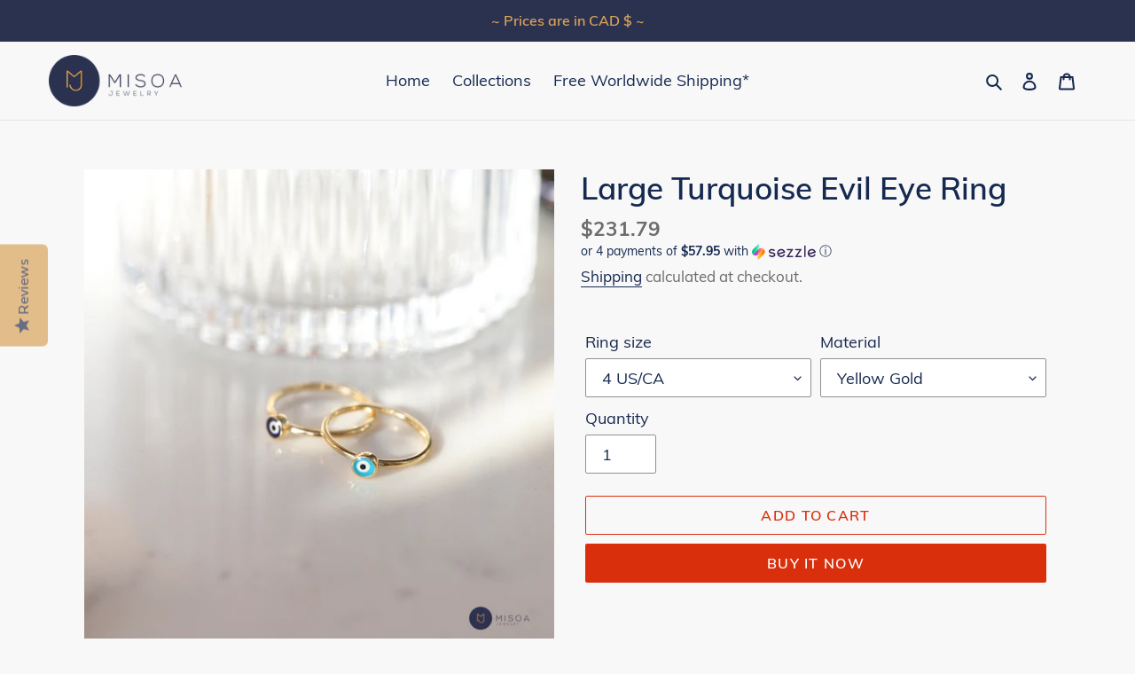

--- FILE ---
content_type: text/html; charset=utf-8
request_url: https://misoajewelry.com/products/large-turquoise-evil-eye-ring-simple-gold-ring-stacking-ring-minimalist-good-luck-charm-protection-gift-for-her-positive-vibes
body_size: 32718
content:
<!doctype html>
<html class="no-js" lang="en">
<head>
  <meta charset="utf-8">
  <meta http-equiv="X-UA-Compatible" content="IE=edge,chrome=1">
  <meta name="viewport" content="width=device-width,initial-scale=1">
  <meta name="theme-color" content="#da2f0c"><link rel="canonical" href="https://misoajewelry.com/products/large-turquoise-evil-eye-ring-simple-gold-ring-stacking-ring-minimalist-good-luck-charm-protection-gift-for-her-positive-vibes"><link rel="shortcut icon" href="//misoajewelry.com/cdn/shop/files/MisoaJewelryEmblem_32x32.png?v=1613796265" type="image/png"><title>Large Turquoise Evil Eye Ring
&ndash; Misoa Jewelry</title><meta name="description" content="14K Gold Simple Turquoise Evil Eye Ring:A simple design with a bold meaning. This 14k gold evil eye ring is all about keeping the positive energy in, and negative energy out. Wear on its own for a clean and minimal look or stack to create a modern vibe- no matter how you style it, it is guaranteed to be a staple in you"><!-- /snippets/social-meta-tags.liquid -->




<meta property="og:site_name" content="Misoa Jewelry">
<meta property="og:url" content="https://misoajewelry.com/products/large-turquoise-evil-eye-ring-simple-gold-ring-stacking-ring-minimalist-good-luck-charm-protection-gift-for-her-positive-vibes">
<meta property="og:title" content="Large Turquoise Evil Eye Ring">
<meta property="og:type" content="product">
<meta property="og:description" content="14K Gold Simple Turquoise Evil Eye Ring:A simple design with a bold meaning. This 14k gold evil eye ring is all about keeping the positive energy in, and negative energy out. Wear on its own for a clean and minimal look or stack to create a modern vibe- no matter how you style it, it is guaranteed to be a staple in you">

  <meta property="og:price:amount" content="231.79">
  <meta property="og:price:currency" content="CAD">

<meta property="og:image" content="http://misoajewelry.com/cdn/shop/products/il_fullxfull.3070692816_bk4b_1200x1200.jpg?v=1627513113"><meta property="og:image" content="http://misoajewelry.com/cdn/shop/products/il_fullxfull.3113688277_ig2z_1200x1200.jpg?v=1627513113">
<meta property="og:image:secure_url" content="https://misoajewelry.com/cdn/shop/products/il_fullxfull.3070692816_bk4b_1200x1200.jpg?v=1627513113"><meta property="og:image:secure_url" content="https://misoajewelry.com/cdn/shop/products/il_fullxfull.3113688277_ig2z_1200x1200.jpg?v=1627513113">


<meta name="twitter:card" content="summary_large_image">
<meta name="twitter:title" content="Large Turquoise Evil Eye Ring">
<meta name="twitter:description" content="14K Gold Simple Turquoise Evil Eye Ring:A simple design with a bold meaning. This 14k gold evil eye ring is all about keeping the positive energy in, and negative energy out. Wear on its own for a clean and minimal look or stack to create a modern vibe- no matter how you style it, it is guaranteed to be a staple in you">


  <link href="//misoajewelry.com/cdn/shop/t/1/assets/theme.scss.css?v=148647103570016064041720599162" rel="stylesheet" type="text/css" media="all" />

  <script>
    var theme = {
      breakpoints: {
        medium: 750,
        large: 990,
        widescreen: 1400
      },
      strings: {
        addToCart: "Add to cart",
        soldOut: "Sold out",
        unavailable: "Unavailable",
        regularPrice: "Regular price",
        salePrice: "Sale price",
        sale: "Sale",
        fromLowestPrice: "from [price]",
        vendor: "Vendor",
        showMore: "Show More",
        showLess: "Show Less",
        searchFor: "Search for",
        addressError: "Error looking up that address",
        addressNoResults: "No results for that address",
        addressQueryLimit: "You have exceeded the Google API usage limit. Consider upgrading to a \u003ca href=\"https:\/\/developers.google.com\/maps\/premium\/usage-limits\"\u003ePremium Plan\u003c\/a\u003e.",
        authError: "There was a problem authenticating your Google Maps account.",
        newWindow: "Opens in a new window.",
        external: "Opens external website.",
        newWindowExternal: "Opens external website in a new window.",
        removeLabel: "Remove [product]",
        update: "Update",
        quantity: "Quantity",
        discountedTotal: "Discounted total",
        regularTotal: "Regular total",
        priceColumn: "See Price column for discount details.",
        quantityMinimumMessage: "Quantity must be 1 or more",
        cartError: "There was an error while updating your cart. Please try again.",
        removedItemMessage: "Removed \u003cspan class=\"cart__removed-product-details\"\u003e([quantity]) [link]\u003c\/span\u003e from your cart.",
        unitPrice: "Unit price",
        unitPriceSeparator: "per",
        oneCartCount: "1 item",
        otherCartCount: "[count] items",
        quantityLabel: "Quantity: [count]",
        products: "Products",
        loading: "Loading",
        number_of_results: "[result_number] of [results_count]",
        number_of_results_found: "[results_count] results found",
        one_result_found: "1 result found"
      },
      moneyFormat: "${{amount}}",
      moneyFormatWithCurrency: "${{amount}} CAD",
      settings: {
        predictiveSearchEnabled: true,
        predictiveSearchShowPrice: true,
        predictiveSearchShowVendor: false
      }
    }

    document.documentElement.className = document.documentElement.className.replace('no-js', 'js');
  </script><script src="//misoajewelry.com/cdn/shop/t/1/assets/lazysizes.js?v=94224023136283657951591293564" async="async"></script>
  <script src="//misoajewelry.com/cdn/shop/t/1/assets/vendor.js?v=85833464202832145531591293566" defer="defer"></script>
  <script src="//misoajewelry.com/cdn/shop/t/1/assets/theme.js?v=89031576585505892971591293565" defer="defer"></script>

  <script>window.performance && window.performance.mark && window.performance.mark('shopify.content_for_header.start');</script><meta name="facebook-domain-verification" content="imxrmwibj7pvytkayy3n9zt93u6obx">
<meta name="facebook-domain-verification" content="6gv5prnm8z21p7co6sgclhbbnilexa">
<meta id="shopify-digital-wallet" name="shopify-digital-wallet" content="/40677605526/digital_wallets/dialog">
<meta name="shopify-checkout-api-token" content="cf28116771ec6fdd1374f9cbf44dc693">
<meta id="in-context-paypal-metadata" data-shop-id="40677605526" data-venmo-supported="false" data-environment="production" data-locale="en_US" data-paypal-v4="true" data-currency="CAD">
<link rel="alternate" hreflang="x-default" href="https://misoajewelry.com/products/large-turquoise-evil-eye-ring-simple-gold-ring-stacking-ring-minimalist-good-luck-charm-protection-gift-for-her-positive-vibes">
<link rel="alternate" hreflang="en" href="https://misoajewelry.com/products/large-turquoise-evil-eye-ring-simple-gold-ring-stacking-ring-minimalist-good-luck-charm-protection-gift-for-her-positive-vibes">
<link rel="alternate" hreflang="en-NZ" href="https://misoajewelry.com/en-nz/products/large-turquoise-evil-eye-ring-simple-gold-ring-stacking-ring-minimalist-good-luck-charm-protection-gift-for-her-positive-vibes">
<link rel="alternate" type="application/json+oembed" href="https://misoajewelry.com/products/large-turquoise-evil-eye-ring-simple-gold-ring-stacking-ring-minimalist-good-luck-charm-protection-gift-for-her-positive-vibes.oembed">
<script async="async" src="/checkouts/internal/preloads.js?locale=en-CA"></script>
<link rel="preconnect" href="https://shop.app" crossorigin="anonymous">
<script async="async" src="https://shop.app/checkouts/internal/preloads.js?locale=en-CA&shop_id=40677605526" crossorigin="anonymous"></script>
<script id="apple-pay-shop-capabilities" type="application/json">{"shopId":40677605526,"countryCode":"CA","currencyCode":"CAD","merchantCapabilities":["supports3DS"],"merchantId":"gid:\/\/shopify\/Shop\/40677605526","merchantName":"Misoa Jewelry","requiredBillingContactFields":["postalAddress","email","phone"],"requiredShippingContactFields":["postalAddress","email","phone"],"shippingType":"shipping","supportedNetworks":["visa","masterCard","amex","discover","interac","jcb"],"total":{"type":"pending","label":"Misoa Jewelry","amount":"1.00"},"shopifyPaymentsEnabled":true,"supportsSubscriptions":true}</script>
<script id="shopify-features" type="application/json">{"accessToken":"cf28116771ec6fdd1374f9cbf44dc693","betas":["rich-media-storefront-analytics"],"domain":"misoajewelry.com","predictiveSearch":true,"shopId":40677605526,"locale":"en"}</script>
<script>var Shopify = Shopify || {};
Shopify.shop = "misoa-jewelry.myshopify.com";
Shopify.locale = "en";
Shopify.currency = {"active":"CAD","rate":"1.0"};
Shopify.country = "CA";
Shopify.theme = {"name":"Debut","id":100940284054,"schema_name":"Debut","schema_version":"16.6.0","theme_store_id":796,"role":"main"};
Shopify.theme.handle = "null";
Shopify.theme.style = {"id":null,"handle":null};
Shopify.cdnHost = "misoajewelry.com/cdn";
Shopify.routes = Shopify.routes || {};
Shopify.routes.root = "/";</script>
<script type="module">!function(o){(o.Shopify=o.Shopify||{}).modules=!0}(window);</script>
<script>!function(o){function n(){var o=[];function n(){o.push(Array.prototype.slice.apply(arguments))}return n.q=o,n}var t=o.Shopify=o.Shopify||{};t.loadFeatures=n(),t.autoloadFeatures=n()}(window);</script>
<script>
  window.ShopifyPay = window.ShopifyPay || {};
  window.ShopifyPay.apiHost = "shop.app\/pay";
  window.ShopifyPay.redirectState = null;
</script>
<script id="shop-js-analytics" type="application/json">{"pageType":"product"}</script>
<script defer="defer" async type="module" src="//misoajewelry.com/cdn/shopifycloud/shop-js/modules/v2/client.init-shop-cart-sync_BdyHc3Nr.en.esm.js"></script>
<script defer="defer" async type="module" src="//misoajewelry.com/cdn/shopifycloud/shop-js/modules/v2/chunk.common_Daul8nwZ.esm.js"></script>
<script type="module">
  await import("//misoajewelry.com/cdn/shopifycloud/shop-js/modules/v2/client.init-shop-cart-sync_BdyHc3Nr.en.esm.js");
await import("//misoajewelry.com/cdn/shopifycloud/shop-js/modules/v2/chunk.common_Daul8nwZ.esm.js");

  window.Shopify.SignInWithShop?.initShopCartSync?.({"fedCMEnabled":true,"windoidEnabled":true});

</script>
<script>
  window.Shopify = window.Shopify || {};
  if (!window.Shopify.featureAssets) window.Shopify.featureAssets = {};
  window.Shopify.featureAssets['shop-js'] = {"shop-cart-sync":["modules/v2/client.shop-cart-sync_QYOiDySF.en.esm.js","modules/v2/chunk.common_Daul8nwZ.esm.js"],"init-fed-cm":["modules/v2/client.init-fed-cm_DchLp9rc.en.esm.js","modules/v2/chunk.common_Daul8nwZ.esm.js"],"shop-button":["modules/v2/client.shop-button_OV7bAJc5.en.esm.js","modules/v2/chunk.common_Daul8nwZ.esm.js"],"init-windoid":["modules/v2/client.init-windoid_DwxFKQ8e.en.esm.js","modules/v2/chunk.common_Daul8nwZ.esm.js"],"shop-cash-offers":["modules/v2/client.shop-cash-offers_DWtL6Bq3.en.esm.js","modules/v2/chunk.common_Daul8nwZ.esm.js","modules/v2/chunk.modal_CQq8HTM6.esm.js"],"shop-toast-manager":["modules/v2/client.shop-toast-manager_CX9r1SjA.en.esm.js","modules/v2/chunk.common_Daul8nwZ.esm.js"],"init-shop-email-lookup-coordinator":["modules/v2/client.init-shop-email-lookup-coordinator_UhKnw74l.en.esm.js","modules/v2/chunk.common_Daul8nwZ.esm.js"],"pay-button":["modules/v2/client.pay-button_DzxNnLDY.en.esm.js","modules/v2/chunk.common_Daul8nwZ.esm.js"],"avatar":["modules/v2/client.avatar_BTnouDA3.en.esm.js"],"init-shop-cart-sync":["modules/v2/client.init-shop-cart-sync_BdyHc3Nr.en.esm.js","modules/v2/chunk.common_Daul8nwZ.esm.js"],"shop-login-button":["modules/v2/client.shop-login-button_D8B466_1.en.esm.js","modules/v2/chunk.common_Daul8nwZ.esm.js","modules/v2/chunk.modal_CQq8HTM6.esm.js"],"init-customer-accounts-sign-up":["modules/v2/client.init-customer-accounts-sign-up_C8fpPm4i.en.esm.js","modules/v2/client.shop-login-button_D8B466_1.en.esm.js","modules/v2/chunk.common_Daul8nwZ.esm.js","modules/v2/chunk.modal_CQq8HTM6.esm.js"],"init-shop-for-new-customer-accounts":["modules/v2/client.init-shop-for-new-customer-accounts_CVTO0Ztu.en.esm.js","modules/v2/client.shop-login-button_D8B466_1.en.esm.js","modules/v2/chunk.common_Daul8nwZ.esm.js","modules/v2/chunk.modal_CQq8HTM6.esm.js"],"init-customer-accounts":["modules/v2/client.init-customer-accounts_dRgKMfrE.en.esm.js","modules/v2/client.shop-login-button_D8B466_1.en.esm.js","modules/v2/chunk.common_Daul8nwZ.esm.js","modules/v2/chunk.modal_CQq8HTM6.esm.js"],"shop-follow-button":["modules/v2/client.shop-follow-button_CkZpjEct.en.esm.js","modules/v2/chunk.common_Daul8nwZ.esm.js","modules/v2/chunk.modal_CQq8HTM6.esm.js"],"lead-capture":["modules/v2/client.lead-capture_BntHBhfp.en.esm.js","modules/v2/chunk.common_Daul8nwZ.esm.js","modules/v2/chunk.modal_CQq8HTM6.esm.js"],"checkout-modal":["modules/v2/client.checkout-modal_CfxcYbTm.en.esm.js","modules/v2/chunk.common_Daul8nwZ.esm.js","modules/v2/chunk.modal_CQq8HTM6.esm.js"],"shop-login":["modules/v2/client.shop-login_Da4GZ2H6.en.esm.js","modules/v2/chunk.common_Daul8nwZ.esm.js","modules/v2/chunk.modal_CQq8HTM6.esm.js"],"payment-terms":["modules/v2/client.payment-terms_MV4M3zvL.en.esm.js","modules/v2/chunk.common_Daul8nwZ.esm.js","modules/v2/chunk.modal_CQq8HTM6.esm.js"]};
</script>
<script>(function() {
  var isLoaded = false;
  function asyncLoad() {
    if (isLoaded) return;
    isLoaded = true;
    var urls = ["\/\/staticw2.yotpo.com\/tqnvi4VvEwbEFRiiKGEk8kYUVi4Z18GxND4AvddM\/widget.js?shop=misoa-jewelry.myshopify.com","\/\/code.tidio.co\/b22morovnztgpeo7dvsmzhuorgcvydjo.js?shop=misoa-jewelry.myshopify.com","https:\/\/ecommplugins-scripts.trustpilot.com\/v2.1\/js\/header.min.js?settings=eyJrZXkiOiJhZjlMd01aSzFQeXdzSXZCIiwicyI6InNrdSJ9\u0026shop=misoa-jewelry.myshopify.com","https:\/\/ecommplugins-trustboxsettings.trustpilot.com\/misoa-jewelry.myshopify.com.js?settings=1629922781943\u0026shop=misoa-jewelry.myshopify.com","https:\/\/widget.trustpilot.com\/bootstrap\/v5\/tp.widget.sync.bootstrap.min.js?shop=misoa-jewelry.myshopify.com","https:\/\/static.klaviyo.com\/onsite\/js\/klaviyo.js?company_id=WecZAW\u0026shop=misoa-jewelry.myshopify.com","https:\/\/static.klaviyo.com\/onsite\/js\/klaviyo.js?company_id=WecZAW\u0026shop=misoa-jewelry.myshopify.com","https:\/\/cdn.shopify.com\/s\/files\/1\/0406\/7760\/5526\/t\/1\/assets\/clever_adwords_global_tag.js?shop=misoa-jewelry.myshopify.com","https:\/\/cdn-bundler.nice-team.net\/app\/js\/bundler.js?shop=misoa-jewelry.myshopify.com"];
    for (var i = 0; i < urls.length; i++) {
      var s = document.createElement('script');
      s.type = 'text/javascript';
      s.async = true;
      s.src = urls[i];
      var x = document.getElementsByTagName('script')[0];
      x.parentNode.insertBefore(s, x);
    }
  };
  if(window.attachEvent) {
    window.attachEvent('onload', asyncLoad);
  } else {
    window.addEventListener('load', asyncLoad, false);
  }
})();</script>
<script id="__st">var __st={"a":40677605526,"offset":-28800,"reqid":"5322124b-9b92-4c22-9718-44703b63c474-1768965579","pageurl":"misoajewelry.com\/products\/large-turquoise-evil-eye-ring-simple-gold-ring-stacking-ring-minimalist-good-luck-charm-protection-gift-for-her-positive-vibes","u":"a6d911bb8b4b","p":"product","rtyp":"product","rid":6969152798870};</script>
<script>window.ShopifyPaypalV4VisibilityTracking = true;</script>
<script id="captcha-bootstrap">!function(){'use strict';const t='contact',e='account',n='new_comment',o=[[t,t],['blogs',n],['comments',n],[t,'customer']],c=[[e,'customer_login'],[e,'guest_login'],[e,'recover_customer_password'],[e,'create_customer']],r=t=>t.map((([t,e])=>`form[action*='/${t}']:not([data-nocaptcha='true']) input[name='form_type'][value='${e}']`)).join(','),a=t=>()=>t?[...document.querySelectorAll(t)].map((t=>t.form)):[];function s(){const t=[...o],e=r(t);return a(e)}const i='password',u='form_key',d=['recaptcha-v3-token','g-recaptcha-response','h-captcha-response',i],f=()=>{try{return window.sessionStorage}catch{return}},m='__shopify_v',_=t=>t.elements[u];function p(t,e,n=!1){try{const o=window.sessionStorage,c=JSON.parse(o.getItem(e)),{data:r}=function(t){const{data:e,action:n}=t;return t[m]||n?{data:e,action:n}:{data:t,action:n}}(c);for(const[e,n]of Object.entries(r))t.elements[e]&&(t.elements[e].value=n);n&&o.removeItem(e)}catch(o){console.error('form repopulation failed',{error:o})}}const l='form_type',E='cptcha';function T(t){t.dataset[E]=!0}const w=window,h=w.document,L='Shopify',v='ce_forms',y='captcha';let A=!1;((t,e)=>{const n=(g='f06e6c50-85a8-45c8-87d0-21a2b65856fe',I='https://cdn.shopify.com/shopifycloud/storefront-forms-hcaptcha/ce_storefront_forms_captcha_hcaptcha.v1.5.2.iife.js',D={infoText:'Protected by hCaptcha',privacyText:'Privacy',termsText:'Terms'},(t,e,n)=>{const o=w[L][v],c=o.bindForm;if(c)return c(t,g,e,D).then(n);var r;o.q.push([[t,g,e,D],n]),r=I,A||(h.body.append(Object.assign(h.createElement('script'),{id:'captcha-provider',async:!0,src:r})),A=!0)});var g,I,D;w[L]=w[L]||{},w[L][v]=w[L][v]||{},w[L][v].q=[],w[L][y]=w[L][y]||{},w[L][y].protect=function(t,e){n(t,void 0,e),T(t)},Object.freeze(w[L][y]),function(t,e,n,w,h,L){const[v,y,A,g]=function(t,e,n){const i=e?o:[],u=t?c:[],d=[...i,...u],f=r(d),m=r(i),_=r(d.filter((([t,e])=>n.includes(e))));return[a(f),a(m),a(_),s()]}(w,h,L),I=t=>{const e=t.target;return e instanceof HTMLFormElement?e:e&&e.form},D=t=>v().includes(t);t.addEventListener('submit',(t=>{const e=I(t);if(!e)return;const n=D(e)&&!e.dataset.hcaptchaBound&&!e.dataset.recaptchaBound,o=_(e),c=g().includes(e)&&(!o||!o.value);(n||c)&&t.preventDefault(),c&&!n&&(function(t){try{if(!f())return;!function(t){const e=f();if(!e)return;const n=_(t);if(!n)return;const o=n.value;o&&e.removeItem(o)}(t);const e=Array.from(Array(32),(()=>Math.random().toString(36)[2])).join('');!function(t,e){_(t)||t.append(Object.assign(document.createElement('input'),{type:'hidden',name:u})),t.elements[u].value=e}(t,e),function(t,e){const n=f();if(!n)return;const o=[...t.querySelectorAll(`input[type='${i}']`)].map((({name:t})=>t)),c=[...d,...o],r={};for(const[a,s]of new FormData(t).entries())c.includes(a)||(r[a]=s);n.setItem(e,JSON.stringify({[m]:1,action:t.action,data:r}))}(t,e)}catch(e){console.error('failed to persist form',e)}}(e),e.submit())}));const S=(t,e)=>{t&&!t.dataset[E]&&(n(t,e.some((e=>e===t))),T(t))};for(const o of['focusin','change'])t.addEventListener(o,(t=>{const e=I(t);D(e)&&S(e,y())}));const B=e.get('form_key'),M=e.get(l),P=B&&M;t.addEventListener('DOMContentLoaded',(()=>{const t=y();if(P)for(const e of t)e.elements[l].value===M&&p(e,B);[...new Set([...A(),...v().filter((t=>'true'===t.dataset.shopifyCaptcha))])].forEach((e=>S(e,t)))}))}(h,new URLSearchParams(w.location.search),n,t,e,['guest_login'])})(!0,!0)}();</script>
<script integrity="sha256-4kQ18oKyAcykRKYeNunJcIwy7WH5gtpwJnB7kiuLZ1E=" data-source-attribution="shopify.loadfeatures" defer="defer" src="//misoajewelry.com/cdn/shopifycloud/storefront/assets/storefront/load_feature-a0a9edcb.js" crossorigin="anonymous"></script>
<script crossorigin="anonymous" defer="defer" src="//misoajewelry.com/cdn/shopifycloud/storefront/assets/shopify_pay/storefront-65b4c6d7.js?v=20250812"></script>
<script data-source-attribution="shopify.dynamic_checkout.dynamic.init">var Shopify=Shopify||{};Shopify.PaymentButton=Shopify.PaymentButton||{isStorefrontPortableWallets:!0,init:function(){window.Shopify.PaymentButton.init=function(){};var t=document.createElement("script");t.src="https://misoajewelry.com/cdn/shopifycloud/portable-wallets/latest/portable-wallets.en.js",t.type="module",document.head.appendChild(t)}};
</script>
<script data-source-attribution="shopify.dynamic_checkout.buyer_consent">
  function portableWalletsHideBuyerConsent(e){var t=document.getElementById("shopify-buyer-consent"),n=document.getElementById("shopify-subscription-policy-button");t&&n&&(t.classList.add("hidden"),t.setAttribute("aria-hidden","true"),n.removeEventListener("click",e))}function portableWalletsShowBuyerConsent(e){var t=document.getElementById("shopify-buyer-consent"),n=document.getElementById("shopify-subscription-policy-button");t&&n&&(t.classList.remove("hidden"),t.removeAttribute("aria-hidden"),n.addEventListener("click",e))}window.Shopify?.PaymentButton&&(window.Shopify.PaymentButton.hideBuyerConsent=portableWalletsHideBuyerConsent,window.Shopify.PaymentButton.showBuyerConsent=portableWalletsShowBuyerConsent);
</script>
<script>
  function portableWalletsCleanup(e){e&&e.src&&console.error("Failed to load portable wallets script "+e.src);var t=document.querySelectorAll("shopify-accelerated-checkout .shopify-payment-button__skeleton, shopify-accelerated-checkout-cart .wallet-cart-button__skeleton"),e=document.getElementById("shopify-buyer-consent");for(let e=0;e<t.length;e++)t[e].remove();e&&e.remove()}function portableWalletsNotLoadedAsModule(e){e instanceof ErrorEvent&&"string"==typeof e.message&&e.message.includes("import.meta")&&"string"==typeof e.filename&&e.filename.includes("portable-wallets")&&(window.removeEventListener("error",portableWalletsNotLoadedAsModule),window.Shopify.PaymentButton.failedToLoad=e,"loading"===document.readyState?document.addEventListener("DOMContentLoaded",window.Shopify.PaymentButton.init):window.Shopify.PaymentButton.init())}window.addEventListener("error",portableWalletsNotLoadedAsModule);
</script>

<script type="module" src="https://misoajewelry.com/cdn/shopifycloud/portable-wallets/latest/portable-wallets.en.js" onError="portableWalletsCleanup(this)" crossorigin="anonymous"></script>
<script nomodule>
  document.addEventListener("DOMContentLoaded", portableWalletsCleanup);
</script>

<link id="shopify-accelerated-checkout-styles" rel="stylesheet" media="screen" href="https://misoajewelry.com/cdn/shopifycloud/portable-wallets/latest/accelerated-checkout-backwards-compat.css" crossorigin="anonymous">
<style id="shopify-accelerated-checkout-cart">
        #shopify-buyer-consent {
  margin-top: 1em;
  display: inline-block;
  width: 100%;
}

#shopify-buyer-consent.hidden {
  display: none;
}

#shopify-subscription-policy-button {
  background: none;
  border: none;
  padding: 0;
  text-decoration: underline;
  font-size: inherit;
  cursor: pointer;
}

#shopify-subscription-policy-button::before {
  box-shadow: none;
}

      </style>

<script>window.performance && window.performance.mark && window.performance.mark('shopify.content_for_header.end');</script>
  
  
  
  
<link href="https://monorail-edge.shopifysvc.com" rel="dns-prefetch">
<script>(function(){if ("sendBeacon" in navigator && "performance" in window) {try {var session_token_from_headers = performance.getEntriesByType('navigation')[0].serverTiming.find(x => x.name == '_s').description;} catch {var session_token_from_headers = undefined;}var session_cookie_matches = document.cookie.match(/_shopify_s=([^;]*)/);var session_token_from_cookie = session_cookie_matches && session_cookie_matches.length === 2 ? session_cookie_matches[1] : "";var session_token = session_token_from_headers || session_token_from_cookie || "";function handle_abandonment_event(e) {var entries = performance.getEntries().filter(function(entry) {return /monorail-edge.shopifysvc.com/.test(entry.name);});if (!window.abandonment_tracked && entries.length === 0) {window.abandonment_tracked = true;var currentMs = Date.now();var navigation_start = performance.timing.navigationStart;var payload = {shop_id: 40677605526,url: window.location.href,navigation_start,duration: currentMs - navigation_start,session_token,page_type: "product"};window.navigator.sendBeacon("https://monorail-edge.shopifysvc.com/v1/produce", JSON.stringify({schema_id: "online_store_buyer_site_abandonment/1.1",payload: payload,metadata: {event_created_at_ms: currentMs,event_sent_at_ms: currentMs}}));}}window.addEventListener('pagehide', handle_abandonment_event);}}());</script>
<script id="web-pixels-manager-setup">(function e(e,d,r,n,o){if(void 0===o&&(o={}),!Boolean(null===(a=null===(i=window.Shopify)||void 0===i?void 0:i.analytics)||void 0===a?void 0:a.replayQueue)){var i,a;window.Shopify=window.Shopify||{};var t=window.Shopify;t.analytics=t.analytics||{};var s=t.analytics;s.replayQueue=[],s.publish=function(e,d,r){return s.replayQueue.push([e,d,r]),!0};try{self.performance.mark("wpm:start")}catch(e){}var l=function(){var e={modern:/Edge?\/(1{2}[4-9]|1[2-9]\d|[2-9]\d{2}|\d{4,})\.\d+(\.\d+|)|Firefox\/(1{2}[4-9]|1[2-9]\d|[2-9]\d{2}|\d{4,})\.\d+(\.\d+|)|Chrom(ium|e)\/(9{2}|\d{3,})\.\d+(\.\d+|)|(Maci|X1{2}).+ Version\/(15\.\d+|(1[6-9]|[2-9]\d|\d{3,})\.\d+)([,.]\d+|)( \(\w+\)|)( Mobile\/\w+|) Safari\/|Chrome.+OPR\/(9{2}|\d{3,})\.\d+\.\d+|(CPU[ +]OS|iPhone[ +]OS|CPU[ +]iPhone|CPU IPhone OS|CPU iPad OS)[ +]+(15[._]\d+|(1[6-9]|[2-9]\d|\d{3,})[._]\d+)([._]\d+|)|Android:?[ /-](13[3-9]|1[4-9]\d|[2-9]\d{2}|\d{4,})(\.\d+|)(\.\d+|)|Android.+Firefox\/(13[5-9]|1[4-9]\d|[2-9]\d{2}|\d{4,})\.\d+(\.\d+|)|Android.+Chrom(ium|e)\/(13[3-9]|1[4-9]\d|[2-9]\d{2}|\d{4,})\.\d+(\.\d+|)|SamsungBrowser\/([2-9]\d|\d{3,})\.\d+/,legacy:/Edge?\/(1[6-9]|[2-9]\d|\d{3,})\.\d+(\.\d+|)|Firefox\/(5[4-9]|[6-9]\d|\d{3,})\.\d+(\.\d+|)|Chrom(ium|e)\/(5[1-9]|[6-9]\d|\d{3,})\.\d+(\.\d+|)([\d.]+$|.*Safari\/(?![\d.]+ Edge\/[\d.]+$))|(Maci|X1{2}).+ Version\/(10\.\d+|(1[1-9]|[2-9]\d|\d{3,})\.\d+)([,.]\d+|)( \(\w+\)|)( Mobile\/\w+|) Safari\/|Chrome.+OPR\/(3[89]|[4-9]\d|\d{3,})\.\d+\.\d+|(CPU[ +]OS|iPhone[ +]OS|CPU[ +]iPhone|CPU IPhone OS|CPU iPad OS)[ +]+(10[._]\d+|(1[1-9]|[2-9]\d|\d{3,})[._]\d+)([._]\d+|)|Android:?[ /-](13[3-9]|1[4-9]\d|[2-9]\d{2}|\d{4,})(\.\d+|)(\.\d+|)|Mobile Safari.+OPR\/([89]\d|\d{3,})\.\d+\.\d+|Android.+Firefox\/(13[5-9]|1[4-9]\d|[2-9]\d{2}|\d{4,})\.\d+(\.\d+|)|Android.+Chrom(ium|e)\/(13[3-9]|1[4-9]\d|[2-9]\d{2}|\d{4,})\.\d+(\.\d+|)|Android.+(UC? ?Browser|UCWEB|U3)[ /]?(15\.([5-9]|\d{2,})|(1[6-9]|[2-9]\d|\d{3,})\.\d+)\.\d+|SamsungBrowser\/(5\.\d+|([6-9]|\d{2,})\.\d+)|Android.+MQ{2}Browser\/(14(\.(9|\d{2,})|)|(1[5-9]|[2-9]\d|\d{3,})(\.\d+|))(\.\d+|)|K[Aa][Ii]OS\/(3\.\d+|([4-9]|\d{2,})\.\d+)(\.\d+|)/},d=e.modern,r=e.legacy,n=navigator.userAgent;return n.match(d)?"modern":n.match(r)?"legacy":"unknown"}(),u="modern"===l?"modern":"legacy",c=(null!=n?n:{modern:"",legacy:""})[u],f=function(e){return[e.baseUrl,"/wpm","/b",e.hashVersion,"modern"===e.buildTarget?"m":"l",".js"].join("")}({baseUrl:d,hashVersion:r,buildTarget:u}),m=function(e){var d=e.version,r=e.bundleTarget,n=e.surface,o=e.pageUrl,i=e.monorailEndpoint;return{emit:function(e){var a=e.status,t=e.errorMsg,s=(new Date).getTime(),l=JSON.stringify({metadata:{event_sent_at_ms:s},events:[{schema_id:"web_pixels_manager_load/3.1",payload:{version:d,bundle_target:r,page_url:o,status:a,surface:n,error_msg:t},metadata:{event_created_at_ms:s}}]});if(!i)return console&&console.warn&&console.warn("[Web Pixels Manager] No Monorail endpoint provided, skipping logging."),!1;try{return self.navigator.sendBeacon.bind(self.navigator)(i,l)}catch(e){}var u=new XMLHttpRequest;try{return u.open("POST",i,!0),u.setRequestHeader("Content-Type","text/plain"),u.send(l),!0}catch(e){return console&&console.warn&&console.warn("[Web Pixels Manager] Got an unhandled error while logging to Monorail."),!1}}}}({version:r,bundleTarget:l,surface:e.surface,pageUrl:self.location.href,monorailEndpoint:e.monorailEndpoint});try{o.browserTarget=l,function(e){var d=e.src,r=e.async,n=void 0===r||r,o=e.onload,i=e.onerror,a=e.sri,t=e.scriptDataAttributes,s=void 0===t?{}:t,l=document.createElement("script"),u=document.querySelector("head"),c=document.querySelector("body");if(l.async=n,l.src=d,a&&(l.integrity=a,l.crossOrigin="anonymous"),s)for(var f in s)if(Object.prototype.hasOwnProperty.call(s,f))try{l.dataset[f]=s[f]}catch(e){}if(o&&l.addEventListener("load",o),i&&l.addEventListener("error",i),u)u.appendChild(l);else{if(!c)throw new Error("Did not find a head or body element to append the script");c.appendChild(l)}}({src:f,async:!0,onload:function(){if(!function(){var e,d;return Boolean(null===(d=null===(e=window.Shopify)||void 0===e?void 0:e.analytics)||void 0===d?void 0:d.initialized)}()){var d=window.webPixelsManager.init(e)||void 0;if(d){var r=window.Shopify.analytics;r.replayQueue.forEach((function(e){var r=e[0],n=e[1],o=e[2];d.publishCustomEvent(r,n,o)})),r.replayQueue=[],r.publish=d.publishCustomEvent,r.visitor=d.visitor,r.initialized=!0}}},onerror:function(){return m.emit({status:"failed",errorMsg:"".concat(f," has failed to load")})},sri:function(e){var d=/^sha384-[A-Za-z0-9+/=]+$/;return"string"==typeof e&&d.test(e)}(c)?c:"",scriptDataAttributes:o}),m.emit({status:"loading"})}catch(e){m.emit({status:"failed",errorMsg:(null==e?void 0:e.message)||"Unknown error"})}}})({shopId: 40677605526,storefrontBaseUrl: "https://misoajewelry.com",extensionsBaseUrl: "https://extensions.shopifycdn.com/cdn/shopifycloud/web-pixels-manager",monorailEndpoint: "https://monorail-edge.shopifysvc.com/unstable/produce_batch",surface: "storefront-renderer",enabledBetaFlags: ["2dca8a86"],webPixelsConfigList: [{"id":"1731789012","configuration":"{\"yotpoStoreId\":\"tqnvi4VvEwbEFRiiKGEk8kYUVi4Z18GxND4AvddM\"}","eventPayloadVersion":"v1","runtimeContext":"STRICT","scriptVersion":"8bb37a256888599d9a3d57f0551d3859","type":"APP","apiClientId":70132,"privacyPurposes":["ANALYTICS","MARKETING","SALE_OF_DATA"],"dataSharingAdjustments":{"protectedCustomerApprovalScopes":["read_customer_address","read_customer_email","read_customer_name","read_customer_personal_data","read_customer_phone"]}},{"id":"61800660","configuration":"{\"tagID\":\"2613372236480\"}","eventPayloadVersion":"v1","runtimeContext":"STRICT","scriptVersion":"18031546ee651571ed29edbe71a3550b","type":"APP","apiClientId":3009811,"privacyPurposes":["ANALYTICS","MARKETING","SALE_OF_DATA"],"dataSharingAdjustments":{"protectedCustomerApprovalScopes":["read_customer_address","read_customer_email","read_customer_name","read_customer_personal_data","read_customer_phone"]}},{"id":"70910164","eventPayloadVersion":"v1","runtimeContext":"LAX","scriptVersion":"1","type":"CUSTOM","privacyPurposes":["ANALYTICS"],"name":"Google Analytics tag (migrated)"},{"id":"shopify-app-pixel","configuration":"{}","eventPayloadVersion":"v1","runtimeContext":"STRICT","scriptVersion":"0450","apiClientId":"shopify-pixel","type":"APP","privacyPurposes":["ANALYTICS","MARKETING"]},{"id":"shopify-custom-pixel","eventPayloadVersion":"v1","runtimeContext":"LAX","scriptVersion":"0450","apiClientId":"shopify-pixel","type":"CUSTOM","privacyPurposes":["ANALYTICS","MARKETING"]}],isMerchantRequest: false,initData: {"shop":{"name":"Misoa Jewelry","paymentSettings":{"currencyCode":"CAD"},"myshopifyDomain":"misoa-jewelry.myshopify.com","countryCode":"CA","storefrontUrl":"https:\/\/misoajewelry.com"},"customer":null,"cart":null,"checkout":null,"productVariants":[{"price":{"amount":231.79,"currencyCode":"CAD"},"product":{"title":"Large Turquoise Evil Eye Ring","vendor":"Misoa Jewelry","id":"6969152798870","untranslatedTitle":"Large Turquoise Evil Eye Ring","url":"\/products\/large-turquoise-evil-eye-ring-simple-gold-ring-stacking-ring-minimalist-good-luck-charm-protection-gift-for-her-positive-vibes","type":""},"id":"40380719136918","image":{"src":"\/\/misoajewelry.com\/cdn\/shop\/products\/il_fullxfull.3070692816_bk4b.jpg?v=1627513113"},"sku":"","title":"4 US\/CA \/ Yellow Gold","untranslatedTitle":"4 US\/CA \/ Yellow Gold"},{"price":{"amount":231.79,"currencyCode":"CAD"},"product":{"title":"Large Turquoise Evil Eye Ring","vendor":"Misoa Jewelry","id":"6969152798870","untranslatedTitle":"Large Turquoise Evil Eye Ring","url":"\/products\/large-turquoise-evil-eye-ring-simple-gold-ring-stacking-ring-minimalist-good-luck-charm-protection-gift-for-her-positive-vibes","type":""},"id":"40380719169686","image":{"src":"\/\/misoajewelry.com\/cdn\/shop\/products\/il_fullxfull.3070692816_bk4b.jpg?v=1627513113"},"sku":"","title":"4 US\/CA \/ Rose Gold","untranslatedTitle":"4 US\/CA \/ Rose Gold"},{"price":{"amount":231.79,"currencyCode":"CAD"},"product":{"title":"Large Turquoise Evil Eye Ring","vendor":"Misoa Jewelry","id":"6969152798870","untranslatedTitle":"Large Turquoise Evil Eye Ring","url":"\/products\/large-turquoise-evil-eye-ring-simple-gold-ring-stacking-ring-minimalist-good-luck-charm-protection-gift-for-her-positive-vibes","type":""},"id":"40380719202454","image":{"src":"\/\/misoajewelry.com\/cdn\/shop\/products\/il_fullxfull.3070692816_bk4b.jpg?v=1627513113"},"sku":"","title":"4 US\/CA \/ White Gold","untranslatedTitle":"4 US\/CA \/ White Gold"},{"price":{"amount":231.79,"currencyCode":"CAD"},"product":{"title":"Large Turquoise Evil Eye Ring","vendor":"Misoa Jewelry","id":"6969152798870","untranslatedTitle":"Large Turquoise Evil Eye Ring","url":"\/products\/large-turquoise-evil-eye-ring-simple-gold-ring-stacking-ring-minimalist-good-luck-charm-protection-gift-for-her-positive-vibes","type":""},"id":"40380719235222","image":{"src":"\/\/misoajewelry.com\/cdn\/shop\/products\/il_fullxfull.3070692816_bk4b.jpg?v=1627513113"},"sku":"","title":"4 1\/2 US\/CA \/ Yellow Gold","untranslatedTitle":"4 1\/2 US\/CA \/ Yellow Gold"},{"price":{"amount":231.79,"currencyCode":"CAD"},"product":{"title":"Large Turquoise Evil Eye Ring","vendor":"Misoa Jewelry","id":"6969152798870","untranslatedTitle":"Large Turquoise Evil Eye Ring","url":"\/products\/large-turquoise-evil-eye-ring-simple-gold-ring-stacking-ring-minimalist-good-luck-charm-protection-gift-for-her-positive-vibes","type":""},"id":"40380719267990","image":{"src":"\/\/misoajewelry.com\/cdn\/shop\/products\/il_fullxfull.3070692816_bk4b.jpg?v=1627513113"},"sku":"","title":"4 1\/2 US\/CA \/ Rose Gold","untranslatedTitle":"4 1\/2 US\/CA \/ Rose Gold"},{"price":{"amount":231.79,"currencyCode":"CAD"},"product":{"title":"Large Turquoise Evil Eye Ring","vendor":"Misoa Jewelry","id":"6969152798870","untranslatedTitle":"Large Turquoise Evil Eye Ring","url":"\/products\/large-turquoise-evil-eye-ring-simple-gold-ring-stacking-ring-minimalist-good-luck-charm-protection-gift-for-her-positive-vibes","type":""},"id":"40380719300758","image":{"src":"\/\/misoajewelry.com\/cdn\/shop\/products\/il_fullxfull.3070692816_bk4b.jpg?v=1627513113"},"sku":"","title":"4 1\/2 US\/CA \/ White Gold","untranslatedTitle":"4 1\/2 US\/CA \/ White Gold"},{"price":{"amount":231.79,"currencyCode":"CAD"},"product":{"title":"Large Turquoise Evil Eye Ring","vendor":"Misoa Jewelry","id":"6969152798870","untranslatedTitle":"Large Turquoise Evil Eye Ring","url":"\/products\/large-turquoise-evil-eye-ring-simple-gold-ring-stacking-ring-minimalist-good-luck-charm-protection-gift-for-her-positive-vibes","type":""},"id":"40380719333526","image":{"src":"\/\/misoajewelry.com\/cdn\/shop\/products\/il_fullxfull.3070692816_bk4b.jpg?v=1627513113"},"sku":"","title":"5 US\/CA \/ Yellow Gold","untranslatedTitle":"5 US\/CA \/ Yellow Gold"},{"price":{"amount":231.79,"currencyCode":"CAD"},"product":{"title":"Large Turquoise Evil Eye Ring","vendor":"Misoa Jewelry","id":"6969152798870","untranslatedTitle":"Large Turquoise Evil Eye Ring","url":"\/products\/large-turquoise-evil-eye-ring-simple-gold-ring-stacking-ring-minimalist-good-luck-charm-protection-gift-for-her-positive-vibes","type":""},"id":"40380719366294","image":{"src":"\/\/misoajewelry.com\/cdn\/shop\/products\/il_fullxfull.3070692816_bk4b.jpg?v=1627513113"},"sku":"","title":"5 US\/CA \/ Rose Gold","untranslatedTitle":"5 US\/CA \/ Rose Gold"},{"price":{"amount":231.79,"currencyCode":"CAD"},"product":{"title":"Large Turquoise Evil Eye Ring","vendor":"Misoa Jewelry","id":"6969152798870","untranslatedTitle":"Large Turquoise Evil Eye Ring","url":"\/products\/large-turquoise-evil-eye-ring-simple-gold-ring-stacking-ring-minimalist-good-luck-charm-protection-gift-for-her-positive-vibes","type":""},"id":"40380719399062","image":{"src":"\/\/misoajewelry.com\/cdn\/shop\/products\/il_fullxfull.3070692816_bk4b.jpg?v=1627513113"},"sku":"","title":"5 US\/CA \/ White Gold","untranslatedTitle":"5 US\/CA \/ White Gold"},{"price":{"amount":231.79,"currencyCode":"CAD"},"product":{"title":"Large Turquoise Evil Eye Ring","vendor":"Misoa Jewelry","id":"6969152798870","untranslatedTitle":"Large Turquoise Evil Eye Ring","url":"\/products\/large-turquoise-evil-eye-ring-simple-gold-ring-stacking-ring-minimalist-good-luck-charm-protection-gift-for-her-positive-vibes","type":""},"id":"40380719431830","image":{"src":"\/\/misoajewelry.com\/cdn\/shop\/products\/il_fullxfull.3070692816_bk4b.jpg?v=1627513113"},"sku":"","title":"5 1\/2 US\/CA \/ Yellow Gold","untranslatedTitle":"5 1\/2 US\/CA \/ Yellow Gold"},{"price":{"amount":231.79,"currencyCode":"CAD"},"product":{"title":"Large Turquoise Evil Eye Ring","vendor":"Misoa Jewelry","id":"6969152798870","untranslatedTitle":"Large Turquoise Evil Eye Ring","url":"\/products\/large-turquoise-evil-eye-ring-simple-gold-ring-stacking-ring-minimalist-good-luck-charm-protection-gift-for-her-positive-vibes","type":""},"id":"40380719464598","image":{"src":"\/\/misoajewelry.com\/cdn\/shop\/products\/il_fullxfull.3070692816_bk4b.jpg?v=1627513113"},"sku":"","title":"5 1\/2 US\/CA \/ Rose Gold","untranslatedTitle":"5 1\/2 US\/CA \/ Rose Gold"},{"price":{"amount":231.79,"currencyCode":"CAD"},"product":{"title":"Large Turquoise Evil Eye Ring","vendor":"Misoa Jewelry","id":"6969152798870","untranslatedTitle":"Large Turquoise Evil Eye Ring","url":"\/products\/large-turquoise-evil-eye-ring-simple-gold-ring-stacking-ring-minimalist-good-luck-charm-protection-gift-for-her-positive-vibes","type":""},"id":"40380719497366","image":{"src":"\/\/misoajewelry.com\/cdn\/shop\/products\/il_fullxfull.3070692816_bk4b.jpg?v=1627513113"},"sku":"","title":"5 1\/2 US\/CA \/ White Gold","untranslatedTitle":"5 1\/2 US\/CA \/ White Gold"},{"price":{"amount":231.79,"currencyCode":"CAD"},"product":{"title":"Large Turquoise Evil Eye Ring","vendor":"Misoa Jewelry","id":"6969152798870","untranslatedTitle":"Large Turquoise Evil Eye Ring","url":"\/products\/large-turquoise-evil-eye-ring-simple-gold-ring-stacking-ring-minimalist-good-luck-charm-protection-gift-for-her-positive-vibes","type":""},"id":"40380719530134","image":{"src":"\/\/misoajewelry.com\/cdn\/shop\/products\/il_fullxfull.3070692816_bk4b.jpg?v=1627513113"},"sku":"","title":"6 US\/CA \/ Yellow Gold","untranslatedTitle":"6 US\/CA \/ Yellow Gold"},{"price":{"amount":231.79,"currencyCode":"CAD"},"product":{"title":"Large Turquoise Evil Eye Ring","vendor":"Misoa Jewelry","id":"6969152798870","untranslatedTitle":"Large Turquoise Evil Eye Ring","url":"\/products\/large-turquoise-evil-eye-ring-simple-gold-ring-stacking-ring-minimalist-good-luck-charm-protection-gift-for-her-positive-vibes","type":""},"id":"40380719562902","image":{"src":"\/\/misoajewelry.com\/cdn\/shop\/products\/il_fullxfull.3070692816_bk4b.jpg?v=1627513113"},"sku":"","title":"6 US\/CA \/ Rose Gold","untranslatedTitle":"6 US\/CA \/ Rose Gold"},{"price":{"amount":231.79,"currencyCode":"CAD"},"product":{"title":"Large Turquoise Evil Eye Ring","vendor":"Misoa Jewelry","id":"6969152798870","untranslatedTitle":"Large Turquoise Evil Eye Ring","url":"\/products\/large-turquoise-evil-eye-ring-simple-gold-ring-stacking-ring-minimalist-good-luck-charm-protection-gift-for-her-positive-vibes","type":""},"id":"40380719595670","image":{"src":"\/\/misoajewelry.com\/cdn\/shop\/products\/il_fullxfull.3070692816_bk4b.jpg?v=1627513113"},"sku":"","title":"6 US\/CA \/ White Gold","untranslatedTitle":"6 US\/CA \/ White Gold"},{"price":{"amount":231.79,"currencyCode":"CAD"},"product":{"title":"Large Turquoise Evil Eye Ring","vendor":"Misoa Jewelry","id":"6969152798870","untranslatedTitle":"Large Turquoise Evil Eye Ring","url":"\/products\/large-turquoise-evil-eye-ring-simple-gold-ring-stacking-ring-minimalist-good-luck-charm-protection-gift-for-her-positive-vibes","type":""},"id":"40380719628438","image":{"src":"\/\/misoajewelry.com\/cdn\/shop\/products\/il_fullxfull.3070692816_bk4b.jpg?v=1627513113"},"sku":"","title":"6 1\/2 US\/CA \/ Yellow Gold","untranslatedTitle":"6 1\/2 US\/CA \/ Yellow Gold"},{"price":{"amount":231.79,"currencyCode":"CAD"},"product":{"title":"Large Turquoise Evil Eye Ring","vendor":"Misoa Jewelry","id":"6969152798870","untranslatedTitle":"Large Turquoise Evil Eye Ring","url":"\/products\/large-turquoise-evil-eye-ring-simple-gold-ring-stacking-ring-minimalist-good-luck-charm-protection-gift-for-her-positive-vibes","type":""},"id":"40380719661206","image":{"src":"\/\/misoajewelry.com\/cdn\/shop\/products\/il_fullxfull.3070692816_bk4b.jpg?v=1627513113"},"sku":"","title":"6 1\/2 US\/CA \/ Rose Gold","untranslatedTitle":"6 1\/2 US\/CA \/ Rose Gold"},{"price":{"amount":231.79,"currencyCode":"CAD"},"product":{"title":"Large Turquoise Evil Eye Ring","vendor":"Misoa Jewelry","id":"6969152798870","untranslatedTitle":"Large Turquoise Evil Eye Ring","url":"\/products\/large-turquoise-evil-eye-ring-simple-gold-ring-stacking-ring-minimalist-good-luck-charm-protection-gift-for-her-positive-vibes","type":""},"id":"40380719693974","image":{"src":"\/\/misoajewelry.com\/cdn\/shop\/products\/il_fullxfull.3070692816_bk4b.jpg?v=1627513113"},"sku":"","title":"6 1\/2 US\/CA \/ White Gold","untranslatedTitle":"6 1\/2 US\/CA \/ White Gold"},{"price":{"amount":231.79,"currencyCode":"CAD"},"product":{"title":"Large Turquoise Evil Eye Ring","vendor":"Misoa Jewelry","id":"6969152798870","untranslatedTitle":"Large Turquoise Evil Eye Ring","url":"\/products\/large-turquoise-evil-eye-ring-simple-gold-ring-stacking-ring-minimalist-good-luck-charm-protection-gift-for-her-positive-vibes","type":""},"id":"40380719726742","image":{"src":"\/\/misoajewelry.com\/cdn\/shop\/products\/il_fullxfull.3070692816_bk4b.jpg?v=1627513113"},"sku":"","title":"7 US\/CA \/ Yellow Gold","untranslatedTitle":"7 US\/CA \/ Yellow Gold"},{"price":{"amount":231.79,"currencyCode":"CAD"},"product":{"title":"Large Turquoise Evil Eye Ring","vendor":"Misoa Jewelry","id":"6969152798870","untranslatedTitle":"Large Turquoise Evil Eye Ring","url":"\/products\/large-turquoise-evil-eye-ring-simple-gold-ring-stacking-ring-minimalist-good-luck-charm-protection-gift-for-her-positive-vibes","type":""},"id":"40380719759510","image":{"src":"\/\/misoajewelry.com\/cdn\/shop\/products\/il_fullxfull.3070692816_bk4b.jpg?v=1627513113"},"sku":"","title":"7 US\/CA \/ Rose Gold","untranslatedTitle":"7 US\/CA \/ Rose Gold"},{"price":{"amount":231.79,"currencyCode":"CAD"},"product":{"title":"Large Turquoise Evil Eye Ring","vendor":"Misoa Jewelry","id":"6969152798870","untranslatedTitle":"Large Turquoise Evil Eye Ring","url":"\/products\/large-turquoise-evil-eye-ring-simple-gold-ring-stacking-ring-minimalist-good-luck-charm-protection-gift-for-her-positive-vibes","type":""},"id":"40380719792278","image":{"src":"\/\/misoajewelry.com\/cdn\/shop\/products\/il_fullxfull.3070692816_bk4b.jpg?v=1627513113"},"sku":"","title":"7 US\/CA \/ White Gold","untranslatedTitle":"7 US\/CA \/ White Gold"},{"price":{"amount":231.79,"currencyCode":"CAD"},"product":{"title":"Large Turquoise Evil Eye Ring","vendor":"Misoa Jewelry","id":"6969152798870","untranslatedTitle":"Large Turquoise Evil Eye Ring","url":"\/products\/large-turquoise-evil-eye-ring-simple-gold-ring-stacking-ring-minimalist-good-luck-charm-protection-gift-for-her-positive-vibes","type":""},"id":"40380719825046","image":{"src":"\/\/misoajewelry.com\/cdn\/shop\/products\/il_fullxfull.3070692816_bk4b.jpg?v=1627513113"},"sku":"","title":"7 1\/2 US\/CA \/ Yellow Gold","untranslatedTitle":"7 1\/2 US\/CA \/ Yellow Gold"},{"price":{"amount":231.79,"currencyCode":"CAD"},"product":{"title":"Large Turquoise Evil Eye Ring","vendor":"Misoa Jewelry","id":"6969152798870","untranslatedTitle":"Large Turquoise Evil Eye Ring","url":"\/products\/large-turquoise-evil-eye-ring-simple-gold-ring-stacking-ring-minimalist-good-luck-charm-protection-gift-for-her-positive-vibes","type":""},"id":"40380719857814","image":{"src":"\/\/misoajewelry.com\/cdn\/shop\/products\/il_fullxfull.3070692816_bk4b.jpg?v=1627513113"},"sku":"","title":"7 1\/2 US\/CA \/ Rose Gold","untranslatedTitle":"7 1\/2 US\/CA \/ Rose Gold"},{"price":{"amount":231.79,"currencyCode":"CAD"},"product":{"title":"Large Turquoise Evil Eye Ring","vendor":"Misoa Jewelry","id":"6969152798870","untranslatedTitle":"Large Turquoise Evil Eye Ring","url":"\/products\/large-turquoise-evil-eye-ring-simple-gold-ring-stacking-ring-minimalist-good-luck-charm-protection-gift-for-her-positive-vibes","type":""},"id":"40380719890582","image":{"src":"\/\/misoajewelry.com\/cdn\/shop\/products\/il_fullxfull.3070692816_bk4b.jpg?v=1627513113"},"sku":"","title":"7 1\/2 US\/CA \/ White Gold","untranslatedTitle":"7 1\/2 US\/CA \/ White Gold"},{"price":{"amount":231.79,"currencyCode":"CAD"},"product":{"title":"Large Turquoise Evil Eye Ring","vendor":"Misoa Jewelry","id":"6969152798870","untranslatedTitle":"Large Turquoise Evil Eye Ring","url":"\/products\/large-turquoise-evil-eye-ring-simple-gold-ring-stacking-ring-minimalist-good-luck-charm-protection-gift-for-her-positive-vibes","type":""},"id":"40380719923350","image":{"src":"\/\/misoajewelry.com\/cdn\/shop\/products\/il_fullxfull.3070692816_bk4b.jpg?v=1627513113"},"sku":"","title":"8 US\/CA \/ Yellow Gold","untranslatedTitle":"8 US\/CA \/ Yellow Gold"},{"price":{"amount":231.79,"currencyCode":"CAD"},"product":{"title":"Large Turquoise Evil Eye Ring","vendor":"Misoa Jewelry","id":"6969152798870","untranslatedTitle":"Large Turquoise Evil Eye Ring","url":"\/products\/large-turquoise-evil-eye-ring-simple-gold-ring-stacking-ring-minimalist-good-luck-charm-protection-gift-for-her-positive-vibes","type":""},"id":"40380719956118","image":{"src":"\/\/misoajewelry.com\/cdn\/shop\/products\/il_fullxfull.3070692816_bk4b.jpg?v=1627513113"},"sku":"","title":"8 US\/CA \/ Rose Gold","untranslatedTitle":"8 US\/CA \/ Rose Gold"},{"price":{"amount":231.79,"currencyCode":"CAD"},"product":{"title":"Large Turquoise Evil Eye Ring","vendor":"Misoa Jewelry","id":"6969152798870","untranslatedTitle":"Large Turquoise Evil Eye Ring","url":"\/products\/large-turquoise-evil-eye-ring-simple-gold-ring-stacking-ring-minimalist-good-luck-charm-protection-gift-for-her-positive-vibes","type":""},"id":"40380719988886","image":{"src":"\/\/misoajewelry.com\/cdn\/shop\/products\/il_fullxfull.3070692816_bk4b.jpg?v=1627513113"},"sku":"","title":"8 US\/CA \/ White Gold","untranslatedTitle":"8 US\/CA \/ White Gold"},{"price":{"amount":231.79,"currencyCode":"CAD"},"product":{"title":"Large Turquoise Evil Eye Ring","vendor":"Misoa Jewelry","id":"6969152798870","untranslatedTitle":"Large Turquoise Evil Eye Ring","url":"\/products\/large-turquoise-evil-eye-ring-simple-gold-ring-stacking-ring-minimalist-good-luck-charm-protection-gift-for-her-positive-vibes","type":""},"id":"40380720021654","image":{"src":"\/\/misoajewelry.com\/cdn\/shop\/products\/il_fullxfull.3070692816_bk4b.jpg?v=1627513113"},"sku":"","title":"8 1\/2 US\/CA \/ Yellow Gold","untranslatedTitle":"8 1\/2 US\/CA \/ Yellow Gold"},{"price":{"amount":231.79,"currencyCode":"CAD"},"product":{"title":"Large Turquoise Evil Eye Ring","vendor":"Misoa Jewelry","id":"6969152798870","untranslatedTitle":"Large Turquoise Evil Eye Ring","url":"\/products\/large-turquoise-evil-eye-ring-simple-gold-ring-stacking-ring-minimalist-good-luck-charm-protection-gift-for-her-positive-vibes","type":""},"id":"40380720054422","image":{"src":"\/\/misoajewelry.com\/cdn\/shop\/products\/il_fullxfull.3070692816_bk4b.jpg?v=1627513113"},"sku":"","title":"8 1\/2 US\/CA \/ Rose Gold","untranslatedTitle":"8 1\/2 US\/CA \/ Rose Gold"},{"price":{"amount":231.79,"currencyCode":"CAD"},"product":{"title":"Large Turquoise Evil Eye Ring","vendor":"Misoa Jewelry","id":"6969152798870","untranslatedTitle":"Large Turquoise Evil Eye Ring","url":"\/products\/large-turquoise-evil-eye-ring-simple-gold-ring-stacking-ring-minimalist-good-luck-charm-protection-gift-for-her-positive-vibes","type":""},"id":"40380720087190","image":{"src":"\/\/misoajewelry.com\/cdn\/shop\/products\/il_fullxfull.3070692816_bk4b.jpg?v=1627513113"},"sku":"","title":"8 1\/2 US\/CA \/ White Gold","untranslatedTitle":"8 1\/2 US\/CA \/ White Gold"},{"price":{"amount":231.79,"currencyCode":"CAD"},"product":{"title":"Large Turquoise Evil Eye Ring","vendor":"Misoa Jewelry","id":"6969152798870","untranslatedTitle":"Large Turquoise Evil Eye Ring","url":"\/products\/large-turquoise-evil-eye-ring-simple-gold-ring-stacking-ring-minimalist-good-luck-charm-protection-gift-for-her-positive-vibes","type":""},"id":"40380720119958","image":{"src":"\/\/misoajewelry.com\/cdn\/shop\/products\/il_fullxfull.3070692816_bk4b.jpg?v=1627513113"},"sku":"","title":"9 US\/CA \/ Yellow Gold","untranslatedTitle":"9 US\/CA \/ Yellow Gold"},{"price":{"amount":231.79,"currencyCode":"CAD"},"product":{"title":"Large Turquoise Evil Eye Ring","vendor":"Misoa Jewelry","id":"6969152798870","untranslatedTitle":"Large Turquoise Evil Eye Ring","url":"\/products\/large-turquoise-evil-eye-ring-simple-gold-ring-stacking-ring-minimalist-good-luck-charm-protection-gift-for-her-positive-vibes","type":""},"id":"40380720152726","image":{"src":"\/\/misoajewelry.com\/cdn\/shop\/products\/il_fullxfull.3070692816_bk4b.jpg?v=1627513113"},"sku":"","title":"9 US\/CA \/ Rose Gold","untranslatedTitle":"9 US\/CA \/ Rose Gold"},{"price":{"amount":231.79,"currencyCode":"CAD"},"product":{"title":"Large Turquoise Evil Eye Ring","vendor":"Misoa Jewelry","id":"6969152798870","untranslatedTitle":"Large Turquoise Evil Eye Ring","url":"\/products\/large-turquoise-evil-eye-ring-simple-gold-ring-stacking-ring-minimalist-good-luck-charm-protection-gift-for-her-positive-vibes","type":""},"id":"40380720185494","image":{"src":"\/\/misoajewelry.com\/cdn\/shop\/products\/il_fullxfull.3070692816_bk4b.jpg?v=1627513113"},"sku":"","title":"9 US\/CA \/ White Gold","untranslatedTitle":"9 US\/CA \/ White Gold"},{"price":{"amount":231.79,"currencyCode":"CAD"},"product":{"title":"Large Turquoise Evil Eye Ring","vendor":"Misoa Jewelry","id":"6969152798870","untranslatedTitle":"Large Turquoise Evil Eye Ring","url":"\/products\/large-turquoise-evil-eye-ring-simple-gold-ring-stacking-ring-minimalist-good-luck-charm-protection-gift-for-her-positive-vibes","type":""},"id":"40380720218262","image":{"src":"\/\/misoajewelry.com\/cdn\/shop\/products\/il_fullxfull.3070692816_bk4b.jpg?v=1627513113"},"sku":"","title":"9 1\/2 US\/CA \/ Yellow Gold","untranslatedTitle":"9 1\/2 US\/CA \/ Yellow Gold"},{"price":{"amount":231.79,"currencyCode":"CAD"},"product":{"title":"Large Turquoise Evil Eye Ring","vendor":"Misoa Jewelry","id":"6969152798870","untranslatedTitle":"Large Turquoise Evil Eye Ring","url":"\/products\/large-turquoise-evil-eye-ring-simple-gold-ring-stacking-ring-minimalist-good-luck-charm-protection-gift-for-her-positive-vibes","type":""},"id":"40380720251030","image":{"src":"\/\/misoajewelry.com\/cdn\/shop\/products\/il_fullxfull.3070692816_bk4b.jpg?v=1627513113"},"sku":"","title":"9 1\/2 US\/CA \/ Rose Gold","untranslatedTitle":"9 1\/2 US\/CA \/ Rose Gold"},{"price":{"amount":231.79,"currencyCode":"CAD"},"product":{"title":"Large Turquoise Evil Eye Ring","vendor":"Misoa Jewelry","id":"6969152798870","untranslatedTitle":"Large Turquoise Evil Eye Ring","url":"\/products\/large-turquoise-evil-eye-ring-simple-gold-ring-stacking-ring-minimalist-good-luck-charm-protection-gift-for-her-positive-vibes","type":""},"id":"40380720283798","image":{"src":"\/\/misoajewelry.com\/cdn\/shop\/products\/il_fullxfull.3070692816_bk4b.jpg?v=1627513113"},"sku":"","title":"9 1\/2 US\/CA \/ White Gold","untranslatedTitle":"9 1\/2 US\/CA \/ White Gold"},{"price":{"amount":231.79,"currencyCode":"CAD"},"product":{"title":"Large Turquoise Evil Eye Ring","vendor":"Misoa Jewelry","id":"6969152798870","untranslatedTitle":"Large Turquoise Evil Eye Ring","url":"\/products\/large-turquoise-evil-eye-ring-simple-gold-ring-stacking-ring-minimalist-good-luck-charm-protection-gift-for-her-positive-vibes","type":""},"id":"40380720316566","image":{"src":"\/\/misoajewelry.com\/cdn\/shop\/products\/il_fullxfull.3070692816_bk4b.jpg?v=1627513113"},"sku":"","title":"10 US\/CA \/ Yellow Gold","untranslatedTitle":"10 US\/CA \/ Yellow Gold"},{"price":{"amount":231.79,"currencyCode":"CAD"},"product":{"title":"Large Turquoise Evil Eye Ring","vendor":"Misoa Jewelry","id":"6969152798870","untranslatedTitle":"Large Turquoise Evil Eye Ring","url":"\/products\/large-turquoise-evil-eye-ring-simple-gold-ring-stacking-ring-minimalist-good-luck-charm-protection-gift-for-her-positive-vibes","type":""},"id":"40380720349334","image":{"src":"\/\/misoajewelry.com\/cdn\/shop\/products\/il_fullxfull.3070692816_bk4b.jpg?v=1627513113"},"sku":"","title":"10 US\/CA \/ Rose Gold","untranslatedTitle":"10 US\/CA \/ Rose Gold"},{"price":{"amount":231.79,"currencyCode":"CAD"},"product":{"title":"Large Turquoise Evil Eye Ring","vendor":"Misoa Jewelry","id":"6969152798870","untranslatedTitle":"Large Turquoise Evil Eye Ring","url":"\/products\/large-turquoise-evil-eye-ring-simple-gold-ring-stacking-ring-minimalist-good-luck-charm-protection-gift-for-her-positive-vibes","type":""},"id":"40380720382102","image":{"src":"\/\/misoajewelry.com\/cdn\/shop\/products\/il_fullxfull.3070692816_bk4b.jpg?v=1627513113"},"sku":"","title":"10 US\/CA \/ White Gold","untranslatedTitle":"10 US\/CA \/ White Gold"},{"price":{"amount":243.99,"currencyCode":"CAD"},"product":{"title":"Large Turquoise Evil Eye Ring","vendor":"Misoa Jewelry","id":"6969152798870","untranslatedTitle":"Large Turquoise Evil Eye Ring","url":"\/products\/large-turquoise-evil-eye-ring-simple-gold-ring-stacking-ring-minimalist-good-luck-charm-protection-gift-for-her-positive-vibes","type":""},"id":"40380720414870","image":{"src":"\/\/misoajewelry.com\/cdn\/shop\/products\/il_fullxfull.3070692816_bk4b.jpg?v=1627513113"},"sku":"","title":"10 1\/2 US\/CA \/ Yellow Gold","untranslatedTitle":"10 1\/2 US\/CA \/ Yellow Gold"},{"price":{"amount":243.99,"currencyCode":"CAD"},"product":{"title":"Large Turquoise Evil Eye Ring","vendor":"Misoa Jewelry","id":"6969152798870","untranslatedTitle":"Large Turquoise Evil Eye Ring","url":"\/products\/large-turquoise-evil-eye-ring-simple-gold-ring-stacking-ring-minimalist-good-luck-charm-protection-gift-for-her-positive-vibes","type":""},"id":"40380720447638","image":{"src":"\/\/misoajewelry.com\/cdn\/shop\/products\/il_fullxfull.3070692816_bk4b.jpg?v=1627513113"},"sku":"","title":"10 1\/2 US\/CA \/ Rose Gold","untranslatedTitle":"10 1\/2 US\/CA \/ Rose Gold"},{"price":{"amount":243.99,"currencyCode":"CAD"},"product":{"title":"Large Turquoise Evil Eye Ring","vendor":"Misoa Jewelry","id":"6969152798870","untranslatedTitle":"Large Turquoise Evil Eye Ring","url":"\/products\/large-turquoise-evil-eye-ring-simple-gold-ring-stacking-ring-minimalist-good-luck-charm-protection-gift-for-her-positive-vibes","type":""},"id":"40380720480406","image":{"src":"\/\/misoajewelry.com\/cdn\/shop\/products\/il_fullxfull.3070692816_bk4b.jpg?v=1627513113"},"sku":"","title":"10 1\/2 US\/CA \/ White Gold","untranslatedTitle":"10 1\/2 US\/CA \/ White Gold"}],"purchasingCompany":null},},"https://misoajewelry.com/cdn","fcfee988w5aeb613cpc8e4bc33m6693e112",{"modern":"","legacy":""},{"shopId":"40677605526","storefrontBaseUrl":"https:\/\/misoajewelry.com","extensionBaseUrl":"https:\/\/extensions.shopifycdn.com\/cdn\/shopifycloud\/web-pixels-manager","surface":"storefront-renderer","enabledBetaFlags":"[\"2dca8a86\"]","isMerchantRequest":"false","hashVersion":"fcfee988w5aeb613cpc8e4bc33m6693e112","publish":"custom","events":"[[\"page_viewed\",{}],[\"product_viewed\",{\"productVariant\":{\"price\":{\"amount\":231.79,\"currencyCode\":\"CAD\"},\"product\":{\"title\":\"Large Turquoise Evil Eye Ring\",\"vendor\":\"Misoa Jewelry\",\"id\":\"6969152798870\",\"untranslatedTitle\":\"Large Turquoise Evil Eye Ring\",\"url\":\"\/products\/large-turquoise-evil-eye-ring-simple-gold-ring-stacking-ring-minimalist-good-luck-charm-protection-gift-for-her-positive-vibes\",\"type\":\"\"},\"id\":\"40380719136918\",\"image\":{\"src\":\"\/\/misoajewelry.com\/cdn\/shop\/products\/il_fullxfull.3070692816_bk4b.jpg?v=1627513113\"},\"sku\":\"\",\"title\":\"4 US\/CA \/ Yellow Gold\",\"untranslatedTitle\":\"4 US\/CA \/ Yellow Gold\"}}]]"});</script><script>
  window.ShopifyAnalytics = window.ShopifyAnalytics || {};
  window.ShopifyAnalytics.meta = window.ShopifyAnalytics.meta || {};
  window.ShopifyAnalytics.meta.currency = 'CAD';
  var meta = {"product":{"id":6969152798870,"gid":"gid:\/\/shopify\/Product\/6969152798870","vendor":"Misoa Jewelry","type":"","handle":"large-turquoise-evil-eye-ring-simple-gold-ring-stacking-ring-minimalist-good-luck-charm-protection-gift-for-her-positive-vibes","variants":[{"id":40380719136918,"price":23179,"name":"Large Turquoise Evil Eye Ring - 4 US\/CA \/ Yellow Gold","public_title":"4 US\/CA \/ Yellow Gold","sku":""},{"id":40380719169686,"price":23179,"name":"Large Turquoise Evil Eye Ring - 4 US\/CA \/ Rose Gold","public_title":"4 US\/CA \/ Rose Gold","sku":""},{"id":40380719202454,"price":23179,"name":"Large Turquoise Evil Eye Ring - 4 US\/CA \/ White Gold","public_title":"4 US\/CA \/ White Gold","sku":""},{"id":40380719235222,"price":23179,"name":"Large Turquoise Evil Eye Ring - 4 1\/2 US\/CA \/ Yellow Gold","public_title":"4 1\/2 US\/CA \/ Yellow Gold","sku":""},{"id":40380719267990,"price":23179,"name":"Large Turquoise Evil Eye Ring - 4 1\/2 US\/CA \/ Rose Gold","public_title":"4 1\/2 US\/CA \/ Rose Gold","sku":""},{"id":40380719300758,"price":23179,"name":"Large Turquoise Evil Eye Ring - 4 1\/2 US\/CA \/ White Gold","public_title":"4 1\/2 US\/CA \/ White Gold","sku":""},{"id":40380719333526,"price":23179,"name":"Large Turquoise Evil Eye Ring - 5 US\/CA \/ Yellow Gold","public_title":"5 US\/CA \/ Yellow Gold","sku":""},{"id":40380719366294,"price":23179,"name":"Large Turquoise Evil Eye Ring - 5 US\/CA \/ Rose Gold","public_title":"5 US\/CA \/ Rose Gold","sku":""},{"id":40380719399062,"price":23179,"name":"Large Turquoise Evil Eye Ring - 5 US\/CA \/ White Gold","public_title":"5 US\/CA \/ White Gold","sku":""},{"id":40380719431830,"price":23179,"name":"Large Turquoise Evil Eye Ring - 5 1\/2 US\/CA \/ Yellow Gold","public_title":"5 1\/2 US\/CA \/ Yellow Gold","sku":""},{"id":40380719464598,"price":23179,"name":"Large Turquoise Evil Eye Ring - 5 1\/2 US\/CA \/ Rose Gold","public_title":"5 1\/2 US\/CA \/ Rose Gold","sku":""},{"id":40380719497366,"price":23179,"name":"Large Turquoise Evil Eye Ring - 5 1\/2 US\/CA \/ White Gold","public_title":"5 1\/2 US\/CA \/ White Gold","sku":""},{"id":40380719530134,"price":23179,"name":"Large Turquoise Evil Eye Ring - 6 US\/CA \/ Yellow Gold","public_title":"6 US\/CA \/ Yellow Gold","sku":""},{"id":40380719562902,"price":23179,"name":"Large Turquoise Evil Eye Ring - 6 US\/CA \/ Rose Gold","public_title":"6 US\/CA \/ Rose Gold","sku":""},{"id":40380719595670,"price":23179,"name":"Large Turquoise Evil Eye Ring - 6 US\/CA \/ White Gold","public_title":"6 US\/CA \/ White Gold","sku":""},{"id":40380719628438,"price":23179,"name":"Large Turquoise Evil Eye Ring - 6 1\/2 US\/CA \/ Yellow Gold","public_title":"6 1\/2 US\/CA \/ Yellow Gold","sku":""},{"id":40380719661206,"price":23179,"name":"Large Turquoise Evil Eye Ring - 6 1\/2 US\/CA \/ Rose Gold","public_title":"6 1\/2 US\/CA \/ Rose Gold","sku":""},{"id":40380719693974,"price":23179,"name":"Large Turquoise Evil Eye Ring - 6 1\/2 US\/CA \/ White Gold","public_title":"6 1\/2 US\/CA \/ White Gold","sku":""},{"id":40380719726742,"price":23179,"name":"Large Turquoise Evil Eye Ring - 7 US\/CA \/ Yellow Gold","public_title":"7 US\/CA \/ Yellow Gold","sku":""},{"id":40380719759510,"price":23179,"name":"Large Turquoise Evil Eye Ring - 7 US\/CA \/ Rose Gold","public_title":"7 US\/CA \/ Rose Gold","sku":""},{"id":40380719792278,"price":23179,"name":"Large Turquoise Evil Eye Ring - 7 US\/CA \/ White Gold","public_title":"7 US\/CA \/ White Gold","sku":""},{"id":40380719825046,"price":23179,"name":"Large Turquoise Evil Eye Ring - 7 1\/2 US\/CA \/ Yellow Gold","public_title":"7 1\/2 US\/CA \/ Yellow Gold","sku":""},{"id":40380719857814,"price":23179,"name":"Large Turquoise Evil Eye Ring - 7 1\/2 US\/CA \/ Rose Gold","public_title":"7 1\/2 US\/CA \/ Rose Gold","sku":""},{"id":40380719890582,"price":23179,"name":"Large Turquoise Evil Eye Ring - 7 1\/2 US\/CA \/ White Gold","public_title":"7 1\/2 US\/CA \/ White Gold","sku":""},{"id":40380719923350,"price":23179,"name":"Large Turquoise Evil Eye Ring - 8 US\/CA \/ Yellow Gold","public_title":"8 US\/CA \/ Yellow Gold","sku":""},{"id":40380719956118,"price":23179,"name":"Large Turquoise Evil Eye Ring - 8 US\/CA \/ Rose Gold","public_title":"8 US\/CA \/ Rose Gold","sku":""},{"id":40380719988886,"price":23179,"name":"Large Turquoise Evil Eye Ring - 8 US\/CA \/ White Gold","public_title":"8 US\/CA \/ White Gold","sku":""},{"id":40380720021654,"price":23179,"name":"Large Turquoise Evil Eye Ring - 8 1\/2 US\/CA \/ Yellow Gold","public_title":"8 1\/2 US\/CA \/ Yellow Gold","sku":""},{"id":40380720054422,"price":23179,"name":"Large Turquoise Evil Eye Ring - 8 1\/2 US\/CA \/ Rose Gold","public_title":"8 1\/2 US\/CA \/ Rose Gold","sku":""},{"id":40380720087190,"price":23179,"name":"Large Turquoise Evil Eye Ring - 8 1\/2 US\/CA \/ White Gold","public_title":"8 1\/2 US\/CA \/ White Gold","sku":""},{"id":40380720119958,"price":23179,"name":"Large Turquoise Evil Eye Ring - 9 US\/CA \/ Yellow Gold","public_title":"9 US\/CA \/ Yellow Gold","sku":""},{"id":40380720152726,"price":23179,"name":"Large Turquoise Evil Eye Ring - 9 US\/CA \/ Rose Gold","public_title":"9 US\/CA \/ Rose Gold","sku":""},{"id":40380720185494,"price":23179,"name":"Large Turquoise Evil Eye Ring - 9 US\/CA \/ White Gold","public_title":"9 US\/CA \/ White Gold","sku":""},{"id":40380720218262,"price":23179,"name":"Large Turquoise Evil Eye Ring - 9 1\/2 US\/CA \/ Yellow Gold","public_title":"9 1\/2 US\/CA \/ Yellow Gold","sku":""},{"id":40380720251030,"price":23179,"name":"Large Turquoise Evil Eye Ring - 9 1\/2 US\/CA \/ Rose Gold","public_title":"9 1\/2 US\/CA \/ Rose Gold","sku":""},{"id":40380720283798,"price":23179,"name":"Large Turquoise Evil Eye Ring - 9 1\/2 US\/CA \/ White Gold","public_title":"9 1\/2 US\/CA \/ White Gold","sku":""},{"id":40380720316566,"price":23179,"name":"Large Turquoise Evil Eye Ring - 10 US\/CA \/ Yellow Gold","public_title":"10 US\/CA \/ Yellow Gold","sku":""},{"id":40380720349334,"price":23179,"name":"Large Turquoise Evil Eye Ring - 10 US\/CA \/ Rose Gold","public_title":"10 US\/CA \/ Rose Gold","sku":""},{"id":40380720382102,"price":23179,"name":"Large Turquoise Evil Eye Ring - 10 US\/CA \/ White Gold","public_title":"10 US\/CA \/ White Gold","sku":""},{"id":40380720414870,"price":24399,"name":"Large Turquoise Evil Eye Ring - 10 1\/2 US\/CA \/ Yellow Gold","public_title":"10 1\/2 US\/CA \/ Yellow Gold","sku":""},{"id":40380720447638,"price":24399,"name":"Large Turquoise Evil Eye Ring - 10 1\/2 US\/CA \/ Rose Gold","public_title":"10 1\/2 US\/CA \/ Rose Gold","sku":""},{"id":40380720480406,"price":24399,"name":"Large Turquoise Evil Eye Ring - 10 1\/2 US\/CA \/ White Gold","public_title":"10 1\/2 US\/CA \/ White Gold","sku":""}],"remote":false},"page":{"pageType":"product","resourceType":"product","resourceId":6969152798870,"requestId":"5322124b-9b92-4c22-9718-44703b63c474-1768965579"}};
  for (var attr in meta) {
    window.ShopifyAnalytics.meta[attr] = meta[attr];
  }
</script>
<script class="analytics">
  (function () {
    var customDocumentWrite = function(content) {
      var jquery = null;

      if (window.jQuery) {
        jquery = window.jQuery;
      } else if (window.Checkout && window.Checkout.$) {
        jquery = window.Checkout.$;
      }

      if (jquery) {
        jquery('body').append(content);
      }
    };

    var hasLoggedConversion = function(token) {
      if (token) {
        return document.cookie.indexOf('loggedConversion=' + token) !== -1;
      }
      return false;
    }

    var setCookieIfConversion = function(token) {
      if (token) {
        var twoMonthsFromNow = new Date(Date.now());
        twoMonthsFromNow.setMonth(twoMonthsFromNow.getMonth() + 2);

        document.cookie = 'loggedConversion=' + token + '; expires=' + twoMonthsFromNow;
      }
    }

    var trekkie = window.ShopifyAnalytics.lib = window.trekkie = window.trekkie || [];
    if (trekkie.integrations) {
      return;
    }
    trekkie.methods = [
      'identify',
      'page',
      'ready',
      'track',
      'trackForm',
      'trackLink'
    ];
    trekkie.factory = function(method) {
      return function() {
        var args = Array.prototype.slice.call(arguments);
        args.unshift(method);
        trekkie.push(args);
        return trekkie;
      };
    };
    for (var i = 0; i < trekkie.methods.length; i++) {
      var key = trekkie.methods[i];
      trekkie[key] = trekkie.factory(key);
    }
    trekkie.load = function(config) {
      trekkie.config = config || {};
      trekkie.config.initialDocumentCookie = document.cookie;
      var first = document.getElementsByTagName('script')[0];
      var script = document.createElement('script');
      script.type = 'text/javascript';
      script.onerror = function(e) {
        var scriptFallback = document.createElement('script');
        scriptFallback.type = 'text/javascript';
        scriptFallback.onerror = function(error) {
                var Monorail = {
      produce: function produce(monorailDomain, schemaId, payload) {
        var currentMs = new Date().getTime();
        var event = {
          schema_id: schemaId,
          payload: payload,
          metadata: {
            event_created_at_ms: currentMs,
            event_sent_at_ms: currentMs
          }
        };
        return Monorail.sendRequest("https://" + monorailDomain + "/v1/produce", JSON.stringify(event));
      },
      sendRequest: function sendRequest(endpointUrl, payload) {
        // Try the sendBeacon API
        if (window && window.navigator && typeof window.navigator.sendBeacon === 'function' && typeof window.Blob === 'function' && !Monorail.isIos12()) {
          var blobData = new window.Blob([payload], {
            type: 'text/plain'
          });

          if (window.navigator.sendBeacon(endpointUrl, blobData)) {
            return true;
          } // sendBeacon was not successful

        } // XHR beacon

        var xhr = new XMLHttpRequest();

        try {
          xhr.open('POST', endpointUrl);
          xhr.setRequestHeader('Content-Type', 'text/plain');
          xhr.send(payload);
        } catch (e) {
          console.log(e);
        }

        return false;
      },
      isIos12: function isIos12() {
        return window.navigator.userAgent.lastIndexOf('iPhone; CPU iPhone OS 12_') !== -1 || window.navigator.userAgent.lastIndexOf('iPad; CPU OS 12_') !== -1;
      }
    };
    Monorail.produce('monorail-edge.shopifysvc.com',
      'trekkie_storefront_load_errors/1.1',
      {shop_id: 40677605526,
      theme_id: 100940284054,
      app_name: "storefront",
      context_url: window.location.href,
      source_url: "//misoajewelry.com/cdn/s/trekkie.storefront.cd680fe47e6c39ca5d5df5f0a32d569bc48c0f27.min.js"});

        };
        scriptFallback.async = true;
        scriptFallback.src = '//misoajewelry.com/cdn/s/trekkie.storefront.cd680fe47e6c39ca5d5df5f0a32d569bc48c0f27.min.js';
        first.parentNode.insertBefore(scriptFallback, first);
      };
      script.async = true;
      script.src = '//misoajewelry.com/cdn/s/trekkie.storefront.cd680fe47e6c39ca5d5df5f0a32d569bc48c0f27.min.js';
      first.parentNode.insertBefore(script, first);
    };
    trekkie.load(
      {"Trekkie":{"appName":"storefront","development":false,"defaultAttributes":{"shopId":40677605526,"isMerchantRequest":null,"themeId":100940284054,"themeCityHash":"10140581868665609092","contentLanguage":"en","currency":"CAD","eventMetadataId":"cc17cd10-d950-49ac-bcb7-4324b21e80f7"},"isServerSideCookieWritingEnabled":true,"monorailRegion":"shop_domain","enabledBetaFlags":["65f19447"]},"Session Attribution":{},"S2S":{"facebookCapiEnabled":false,"source":"trekkie-storefront-renderer","apiClientId":580111}}
    );

    var loaded = false;
    trekkie.ready(function() {
      if (loaded) return;
      loaded = true;

      window.ShopifyAnalytics.lib = window.trekkie;

      var originalDocumentWrite = document.write;
      document.write = customDocumentWrite;
      try { window.ShopifyAnalytics.merchantGoogleAnalytics.call(this); } catch(error) {};
      document.write = originalDocumentWrite;

      window.ShopifyAnalytics.lib.page(null,{"pageType":"product","resourceType":"product","resourceId":6969152798870,"requestId":"5322124b-9b92-4c22-9718-44703b63c474-1768965579","shopifyEmitted":true});

      var match = window.location.pathname.match(/checkouts\/(.+)\/(thank_you|post_purchase)/)
      var token = match? match[1]: undefined;
      if (!hasLoggedConversion(token)) {
        setCookieIfConversion(token);
        window.ShopifyAnalytics.lib.track("Viewed Product",{"currency":"CAD","variantId":40380719136918,"productId":6969152798870,"productGid":"gid:\/\/shopify\/Product\/6969152798870","name":"Large Turquoise Evil Eye Ring - 4 US\/CA \/ Yellow Gold","price":"231.79","sku":"","brand":"Misoa Jewelry","variant":"4 US\/CA \/ Yellow Gold","category":"","nonInteraction":true,"remote":false},undefined,undefined,{"shopifyEmitted":true});
      window.ShopifyAnalytics.lib.track("monorail:\/\/trekkie_storefront_viewed_product\/1.1",{"currency":"CAD","variantId":40380719136918,"productId":6969152798870,"productGid":"gid:\/\/shopify\/Product\/6969152798870","name":"Large Turquoise Evil Eye Ring - 4 US\/CA \/ Yellow Gold","price":"231.79","sku":"","brand":"Misoa Jewelry","variant":"4 US\/CA \/ Yellow Gold","category":"","nonInteraction":true,"remote":false,"referer":"https:\/\/misoajewelry.com\/products\/large-turquoise-evil-eye-ring-simple-gold-ring-stacking-ring-minimalist-good-luck-charm-protection-gift-for-her-positive-vibes"});
      }
    });


        var eventsListenerScript = document.createElement('script');
        eventsListenerScript.async = true;
        eventsListenerScript.src = "//misoajewelry.com/cdn/shopifycloud/storefront/assets/shop_events_listener-3da45d37.js";
        document.getElementsByTagName('head')[0].appendChild(eventsListenerScript);

})();</script>
  <script>
  if (!window.ga || (window.ga && typeof window.ga !== 'function')) {
    window.ga = function ga() {
      (window.ga.q = window.ga.q || []).push(arguments);
      if (window.Shopify && window.Shopify.analytics && typeof window.Shopify.analytics.publish === 'function') {
        window.Shopify.analytics.publish("ga_stub_called", {}, {sendTo: "google_osp_migration"});
      }
      console.error("Shopify's Google Analytics stub called with:", Array.from(arguments), "\nSee https://help.shopify.com/manual/promoting-marketing/pixels/pixel-migration#google for more information.");
    };
    if (window.Shopify && window.Shopify.analytics && typeof window.Shopify.analytics.publish === 'function') {
      window.Shopify.analytics.publish("ga_stub_initialized", {}, {sendTo: "google_osp_migration"});
    }
  }
</script>
<script
  defer
  src="https://misoajewelry.com/cdn/shopifycloud/perf-kit/shopify-perf-kit-3.0.4.min.js"
  data-application="storefront-renderer"
  data-shop-id="40677605526"
  data-render-region="gcp-us-central1"
  data-page-type="product"
  data-theme-instance-id="100940284054"
  data-theme-name="Debut"
  data-theme-version="16.6.0"
  data-monorail-region="shop_domain"
  data-resource-timing-sampling-rate="10"
  data-shs="true"
  data-shs-beacon="true"
  data-shs-export-with-fetch="true"
  data-shs-logs-sample-rate="1"
  data-shs-beacon-endpoint="https://misoajewelry.com/api/collect"
></script>
</head>

  <script async type="text/javascript" src="https://static.klaviyo.com/onsite/js/klaviyo.js?company_id=WecZAW"></script>
<body class="template-product">

  <a class="in-page-link visually-hidden skip-link" href="#MainContent">Skip to content</a><style data-shopify>

  .cart-popup {
    box-shadow: 1px 1px 10px 2px rgba(228, 228, 228, 0.5);
  }</style><div class="cart-popup-wrapper cart-popup-wrapper--hidden" role="dialog" aria-modal="true" aria-labelledby="CartPopupHeading" data-cart-popup-wrapper>
  <div class="cart-popup" data-cart-popup tabindex="-1">
    <div class="cart-popup__header">
      <h2 id="CartPopupHeading" class="cart-popup__heading">Just added to your cart</h2>
      <button class="cart-popup__close" aria-label="Close" data-cart-popup-close><svg aria-hidden="true" focusable="false" role="presentation" class="icon icon-close" viewBox="0 0 40 40"><path d="M23.868 20.015L39.117 4.78c1.11-1.108 1.11-2.77 0-3.877-1.109-1.108-2.773-1.108-3.882 0L19.986 16.137 4.737.904C3.628-.204 1.965-.204.856.904c-1.11 1.108-1.11 2.77 0 3.877l15.249 15.234L.855 35.248c-1.108 1.108-1.108 2.77 0 3.877.555.554 1.248.831 1.942.831s1.386-.277 1.94-.83l15.25-15.234 15.248 15.233c.555.554 1.248.831 1.941.831s1.387-.277 1.941-.83c1.11-1.109 1.11-2.77 0-3.878L23.868 20.015z" class="layer"/></svg></button>
    </div>
    <div class="cart-popup-item">
      <div class="cart-popup-item__image-wrapper hide" data-cart-popup-image-wrapper>
        <div class="cart-popup-item__image cart-popup-item__image--placeholder" data-cart-popup-image-placeholder>
          <div data-placeholder-size></div>
          <div class="placeholder-background placeholder-background--animation"></div>
        </div>
      </div>
      <div class="cart-popup-item__description">
        <div>
          <h3 class="cart-popup-item__title" data-cart-popup-title></h3>
          <ul class="product-details" aria-label="Product details" data-cart-popup-product-details></ul>
        </div>
        <div class="cart-popup-item__quantity">
          <span class="visually-hidden" data-cart-popup-quantity-label></span>
          <span aria-hidden="true">Qty:</span>
          <span aria-hidden="true" data-cart-popup-quantity></span>
        </div>
      </div>
    </div>

    <a href="/cart" class="cart-popup__cta-link btn btn--secondary-accent">
      View cart (<span data-cart-popup-cart-quantity></span>)
    </a>

    <div class="cart-popup__dismiss">
      <button class="cart-popup__dismiss-button text-link text-link--accent" data-cart-popup-dismiss>
        Continue shopping
      </button>
    </div>
  </div>
</div>

<div id="shopify-section-header" class="shopify-section">
  <style>
    
      .site-header__logo-image {
        max-width: 150px;
      }
    

    
      .site-header__logo-image {
        margin: 0;
      }
    
  </style>


<div id="SearchDrawer" class="search-bar drawer drawer--top" role="dialog" aria-modal="true" aria-label="Search" data-predictive-search-drawer>
  <div class="search-bar__interior">
    <div class="search-form__container" data-search-form-container>
      <form class="search-form search-bar__form" action="/search" method="get" role="search">
        <div class="search-form__input-wrapper">
          <input
            type="text"
            name="q"
            placeholder="Search"
            role="combobox"
            aria-autocomplete="list"
            aria-owns="predictive-search-results"
            aria-expanded="false"
            aria-label="Search"
            aria-haspopup="listbox"
            class="search-form__input search-bar__input"
            data-predictive-search-drawer-input
          />
          <input type="hidden" name="options[prefix]" value="last" aria-hidden="true" />
          <div class="predictive-search-wrapper predictive-search-wrapper--drawer" data-predictive-search-mount="drawer"></div>
        </div>

        <button class="search-bar__submit search-form__submit"
          type="submit"
          data-search-form-submit>
          <svg aria-hidden="true" focusable="false" role="presentation" class="icon icon-search" viewBox="0 0 37 40"><path d="M35.6 36l-9.8-9.8c4.1-5.4 3.6-13.2-1.3-18.1-5.4-5.4-14.2-5.4-19.7 0-5.4 5.4-5.4 14.2 0 19.7 2.6 2.6 6.1 4.1 9.8 4.1 3 0 5.9-1 8.3-2.8l9.8 9.8c.4.4.9.6 1.4.6s1-.2 1.4-.6c.9-.9.9-2.1.1-2.9zm-20.9-8.2c-2.6 0-5.1-1-7-2.9-3.9-3.9-3.9-10.1 0-14C9.6 9 12.2 8 14.7 8s5.1 1 7 2.9c3.9 3.9 3.9 10.1 0 14-1.9 1.9-4.4 2.9-7 2.9z"/></svg>
          <span class="icon__fallback-text">Submit</span>
        </button>
      </form>

      <div class="search-bar__actions">
        <button type="button" class="btn--link search-bar__close js-drawer-close">
          <svg aria-hidden="true" focusable="false" role="presentation" class="icon icon-close" viewBox="0 0 40 40"><path d="M23.868 20.015L39.117 4.78c1.11-1.108 1.11-2.77 0-3.877-1.109-1.108-2.773-1.108-3.882 0L19.986 16.137 4.737.904C3.628-.204 1.965-.204.856.904c-1.11 1.108-1.11 2.77 0 3.877l15.249 15.234L.855 35.248c-1.108 1.108-1.108 2.77 0 3.877.555.554 1.248.831 1.942.831s1.386-.277 1.94-.83l15.25-15.234 15.248 15.233c.555.554 1.248.831 1.941.831s1.387-.277 1.941-.83c1.11-1.109 1.11-2.77 0-3.878L23.868 20.015z" class="layer"/></svg>
          <span class="icon__fallback-text">Close search</span>
        </button>
      </div>
    </div>
  </div>
</div>


<div data-section-id="header" data-section-type="header-section" data-header-section>
  
    
      <style>
        .announcement-bar {
          background-color: #2b3250;
        }

        .announcement-bar--link:hover {
          

          
            
            background-color: #424c7a;
          
        }

        .announcement-bar__message {
          color: #daa359;
        }
      </style>

      
        <div class="announcement-bar">
      

        <p class="announcement-bar__message">~ Prices are in CAD $ ~</p>

      
        </div>
      

    
  

  <header class="site-header border-bottom logo--left" role="banner">
    <div class="grid grid--no-gutters grid--table site-header__mobile-nav">
      

      <div class="grid__item medium-up--one-quarter logo-align--left">
        
        
          <div class="h2 site-header__logo">
        
          
<a href="/" class="site-header__logo-image">
              
              <img class="lazyload js"
                   src="//misoajewelry.com/cdn/shop/files/MisoaJewelry_300x300.png?v=1613703116"
                   data-src="//misoajewelry.com/cdn/shop/files/MisoaJewelry_{width}x.png?v=1613703116"
                   data-widths="[180, 360, 540, 720, 900, 1080, 1296, 1512, 1728, 2048]"
                   data-aspectratio="2.6127612761276127"
                   data-sizes="auto"
                   alt="Handmade gold jewelry for everyday wear"
                   style="max-width: 150px">
              <noscript>
                
                <img src="//misoajewelry.com/cdn/shop/files/MisoaJewelry_150x.png?v=1613703116"
                     srcset="//misoajewelry.com/cdn/shop/files/MisoaJewelry_150x.png?v=1613703116 1x, //misoajewelry.com/cdn/shop/files/MisoaJewelry_150x@2x.png?v=1613703116 2x"
                     alt="Handmade gold jewelry for everyday wear"
                     style="max-width: 150px;">
              </noscript>
            </a>
          
        
          </div>
        
      </div>

      
        <nav class="grid__item medium-up--one-half small--hide" id="AccessibleNav" role="navigation">
          
<ul class="site-nav list--inline" id="SiteNav">
  



    
      <li >
        <a href="/"
          class="site-nav__link site-nav__link--main"
          
        >
          <span class="site-nav__label">Home</span>
        </a>
      </li>
    
  



    
      <li >
        <a href="/collections"
          class="site-nav__link site-nav__link--main"
          
        >
          <span class="site-nav__label">Collections</span>
        </a>
      </li>
    
  



    
      <li >
        <a href="/pages/free-worldwide-shipping"
          class="site-nav__link site-nav__link--main"
          
        >
          <span class="site-nav__label">Free Worldwide Shipping*</span>
        </a>
      </li>
    
  
</ul>

        </nav>
      

      <div class="grid__item medium-up--one-quarter text-right site-header__icons site-header__icons--plus">
        <div class="site-header__icons-wrapper">

          <button type="button" class="btn--link site-header__icon site-header__search-toggle js-drawer-open-top">
            <svg aria-hidden="true" focusable="false" role="presentation" class="icon icon-search" viewBox="0 0 37 40"><path d="M35.6 36l-9.8-9.8c4.1-5.4 3.6-13.2-1.3-18.1-5.4-5.4-14.2-5.4-19.7 0-5.4 5.4-5.4 14.2 0 19.7 2.6 2.6 6.1 4.1 9.8 4.1 3 0 5.9-1 8.3-2.8l9.8 9.8c.4.4.9.6 1.4.6s1-.2 1.4-.6c.9-.9.9-2.1.1-2.9zm-20.9-8.2c-2.6 0-5.1-1-7-2.9-3.9-3.9-3.9-10.1 0-14C9.6 9 12.2 8 14.7 8s5.1 1 7 2.9c3.9 3.9 3.9 10.1 0 14-1.9 1.9-4.4 2.9-7 2.9z"/></svg>
            <span class="icon__fallback-text">Search</span>
          </button>

          
            
              <a href="/account/login" class="site-header__icon site-header__account">
                <svg aria-hidden="true" focusable="false" role="presentation" class="icon icon-login" viewBox="0 0 28.33 37.68"><path d="M14.17 14.9a7.45 7.45 0 1 0-7.5-7.45 7.46 7.46 0 0 0 7.5 7.45zm0-10.91a3.45 3.45 0 1 1-3.5 3.46A3.46 3.46 0 0 1 14.17 4zM14.17 16.47A14.18 14.18 0 0 0 0 30.68c0 1.41.66 4 5.11 5.66a27.17 27.17 0 0 0 9.06 1.34c6.54 0 14.17-1.84 14.17-7a14.18 14.18 0 0 0-14.17-14.21zm0 17.21c-6.3 0-10.17-1.77-10.17-3a10.17 10.17 0 1 1 20.33 0c.01 1.23-3.86 3-10.16 3z"/></svg>
                <span class="icon__fallback-text">Log in</span>
              </a>
            
          

          <a href="/cart" class="site-header__icon site-header__cart">
            <svg aria-hidden="true" focusable="false" role="presentation" class="icon icon-cart" viewBox="0 0 37 40"><path d="M36.5 34.8L33.3 8h-5.9C26.7 3.9 23 .8 18.5.8S10.3 3.9 9.6 8H3.7L.5 34.8c-.2 1.5.4 2.4.9 3 .5.5 1.4 1.2 3.1 1.2h28c1.3 0 2.4-.4 3.1-1.3.7-.7 1-1.8.9-2.9zm-18-30c2.2 0 4.1 1.4 4.7 3.2h-9.5c.7-1.9 2.6-3.2 4.8-3.2zM4.5 35l2.8-23h2.2v3c0 1.1.9 2 2 2s2-.9 2-2v-3h10v3c0 1.1.9 2 2 2s2-.9 2-2v-3h2.2l2.8 23h-28z"/></svg>
            <span class="icon__fallback-text">Cart</span>
            <div id="CartCount" class="site-header__cart-count hide" data-cart-count-bubble>
              <span data-cart-count>0</span>
              <span class="icon__fallback-text medium-up--hide">items</span>
            </div>
          </a>

          
            <button type="button" class="btn--link site-header__icon site-header__menu js-mobile-nav-toggle mobile-nav--open" aria-controls="MobileNav"  aria-expanded="false" aria-label="Menu">
              <svg aria-hidden="true" focusable="false" role="presentation" class="icon icon-hamburger" viewBox="0 0 37 40"><path d="M33.5 25h-30c-1.1 0-2-.9-2-2s.9-2 2-2h30c1.1 0 2 .9 2 2s-.9 2-2 2zm0-11.5h-30c-1.1 0-2-.9-2-2s.9-2 2-2h30c1.1 0 2 .9 2 2s-.9 2-2 2zm0 23h-30c-1.1 0-2-.9-2-2s.9-2 2-2h30c1.1 0 2 .9 2 2s-.9 2-2 2z"/></svg>
              <svg aria-hidden="true" focusable="false" role="presentation" class="icon icon-close" viewBox="0 0 40 40"><path d="M23.868 20.015L39.117 4.78c1.11-1.108 1.11-2.77 0-3.877-1.109-1.108-2.773-1.108-3.882 0L19.986 16.137 4.737.904C3.628-.204 1.965-.204.856.904c-1.11 1.108-1.11 2.77 0 3.877l15.249 15.234L.855 35.248c-1.108 1.108-1.108 2.77 0 3.877.555.554 1.248.831 1.942.831s1.386-.277 1.94-.83l15.25-15.234 15.248 15.233c.555.554 1.248.831 1.941.831s1.387-.277 1.941-.83c1.11-1.109 1.11-2.77 0-3.878L23.868 20.015z" class="layer"/></svg>
            </button>
          
        </div>

      </div>
    </div>

    <nav class="mobile-nav-wrapper medium-up--hide" role="navigation">
      <ul id="MobileNav" class="mobile-nav">
        
<li class="mobile-nav__item border-bottom">
            
              <a href="/"
                class="mobile-nav__link"
                
              >
                <span class="mobile-nav__label">Home</span>
              </a>
            
          </li>
        
<li class="mobile-nav__item border-bottom">
            
              <a href="/collections"
                class="mobile-nav__link"
                
              >
                <span class="mobile-nav__label">Collections</span>
              </a>
            
          </li>
        
<li class="mobile-nav__item">
            
              <a href="/pages/free-worldwide-shipping"
                class="mobile-nav__link"
                
              >
                <span class="mobile-nav__label">Free Worldwide Shipping*</span>
              </a>
            
          </li>
        
      </ul>
    </nav>
  </header>

  
</div>



<script type="application/ld+json">
{
  "@context": "http://schema.org",
  "@type": "Organization",
  "name": "Misoa Jewelry",
  
    
    "logo": "https:\/\/misoajewelry.com\/cdn\/shop\/files\/MisoaJewelry_4750x.png?v=1613703116",
  
  "sameAs": [
    "",
    "https:\/\/facebook.com\/misoajewelry",
    "https:\/\/pinterest.com\/misoajewelry",
    "http:\/\/instagram.com\/misoa_jewelry",
    "",
    "",
    "",
    ""
  ],
  "url": "https:\/\/misoajewelry.com"
}
</script>




</div>

  <div class="page-container drawer-page-content" id="PageContainer">

    <main class="main-content js-focus-hidden" id="MainContent" role="main" tabindex="-1">
      

<div id="shopify-section-product-template" class="shopify-section"><div class="product-template__container page-width"
  id="ProductSection-product-template"
  data-section-id="product-template"
  data-section-type="product"
  data-enable-history-state="true"
  data-ajax-enabled="true"
>
  


  <div class="grid product-single product-single--medium-media">
    <div class="grid__item product-single__media-group medium-up--one-half" data-product-single-media-group>






<div id="FeaturedMedia-product-template-22236090957974-wrapper"
    class="product-single__media-wrapper js"
    
    
    
    data-product-single-media-wrapper
    data-media-id="product-template-22236090957974"
    tabindex="-1">
  
      
<style>#FeaturedMedia-product-template-22236090957974 {
    max-width: 530.0px;
    max-height: 530px;
  }

  #FeaturedMedia-product-template-22236090957974-wrapper {
    max-width: 530.0px;
  }
</style>

      <div
        id="ImageZoom-product-template-22236090957974"
        style="padding-top:100.0%;"
        class="product-single__media product-single__media--has-thumbnails js-zoom-enabled"
         data-image-zoom-wrapper data-zoom="//misoajewelry.com/cdn/shop/products/il_fullxfull.3070692816_bk4b_1024x1024@2x.jpg?v=1627513113">
        <img id="FeaturedMedia-product-template-22236090957974"
          class="feature-row__image product-featured-media lazyload"
          src="//misoajewelry.com/cdn/shop/products/il_fullxfull.3070692816_bk4b_300x300.jpg?v=1627513113"
          data-src="//misoajewelry.com/cdn/shop/products/il_fullxfull.3070692816_bk4b_{width}x.jpg?v=1627513113"
          data-widths="[180, 360, 540, 720, 900, 1080, 1296, 1512, 1728, 2048]"
          data-aspectratio="1.0"
          data-sizes="auto"
          alt="Large Turquoise Evil Eye Ring">
      </div>
    
</div>








<div id="FeaturedMedia-product-template-22236090990742-wrapper"
    class="product-single__media-wrapper js hide"
    
    
    
    data-product-single-media-wrapper
    data-media-id="product-template-22236090990742"
    tabindex="-1">
  
      
<style>#FeaturedMedia-product-template-22236090990742 {
    max-width: 530.0px;
    max-height: 530px;
  }

  #FeaturedMedia-product-template-22236090990742-wrapper {
    max-width: 530.0px;
  }
</style>

      <div
        id="ImageZoom-product-template-22236090990742"
        style="padding-top:100.0%;"
        class="product-single__media product-single__media--has-thumbnails js-zoom-enabled"
         data-image-zoom-wrapper data-zoom="//misoajewelry.com/cdn/shop/products/il_fullxfull.3113688277_ig2z_1024x1024@2x.jpg?v=1627513113">
        <img id="FeaturedMedia-product-template-22236090990742"
          class="feature-row__image product-featured-media lazyload lazypreload"
          src="//misoajewelry.com/cdn/shop/products/il_fullxfull.3113688277_ig2z_300x300.jpg?v=1627513113"
          data-src="//misoajewelry.com/cdn/shop/products/il_fullxfull.3113688277_ig2z_{width}x.jpg?v=1627513113"
          data-widths="[180, 360, 540, 720, 900, 1080, 1296, 1512, 1728, 2048]"
          data-aspectratio="1.0"
          data-sizes="auto"
          alt="Large Turquoise Evil Eye Ring">
      </div>
    
</div>

<noscript>
        
        <img src="//misoajewelry.com/cdn/shop/products/il_fullxfull.3070692816_bk4b_530x@2x.jpg?v=1627513113" alt="Large Turquoise Evil Eye Ring" id="FeaturedMedia-product-template" class="product-featured-media" style="max-width: 530px;">
      </noscript>

      

        

        <div class="thumbnails-wrapper">
          
          <ul class="product-single__thumbnails product-single__thumbnails-product-template">
            
              <li class="product-single__thumbnails-item product-single__thumbnails-item--medium js">
                <a href="//misoajewelry.com/cdn/shop/products/il_fullxfull.3070692816_bk4b_1024x1024@2x.jpg?v=1627513113"
                   class="text-link product-single__thumbnail product-single__thumbnail--product-template"
                   data-thumbnail-id="product-template-22236090957974"
                   data-zoom="//misoajewelry.com/cdn/shop/products/il_fullxfull.3070692816_bk4b_1024x1024@2x.jpg?v=1627513113"><img class="product-single__thumbnail-image" src="//misoajewelry.com/cdn/shop/products/il_fullxfull.3070692816_bk4b_110x110@2x.jpg?v=1627513113" alt="Load image into Gallery viewer, Large Turquoise Evil Eye Ring
"></a>
              </li>
            
              <li class="product-single__thumbnails-item product-single__thumbnails-item--medium js">
                <a href="//misoajewelry.com/cdn/shop/products/il_fullxfull.3113688277_ig2z_1024x1024@2x.jpg?v=1627513113"
                   class="text-link product-single__thumbnail product-single__thumbnail--product-template"
                   data-thumbnail-id="product-template-22236090990742"
                   data-zoom="//misoajewelry.com/cdn/shop/products/il_fullxfull.3113688277_ig2z_1024x1024@2x.jpg?v=1627513113"><img class="product-single__thumbnail-image" src="//misoajewelry.com/cdn/shop/products/il_fullxfull.3113688277_ig2z_110x110@2x.jpg?v=1627513113" alt="Load image into Gallery viewer, Large Turquoise Evil Eye Ring
"></a>
              </li>
            
          </ul>
          
        </div>
      
    </div>

    <div class="grid__item medium-up--one-half">
      <div class="product-single__meta">

        <h1 class="product-single__title">Large Turquoise Evil Eye Ring</h1>

          <div class="product__price">
            
<dl class="price
  
  
  "
  data-price
>

  
<div class="price__pricing-group">
    <div class="price__regular">
      <dt>
        <span class="visually-hidden visually-hidden--inline">Regular price</span>
      </dt>
      <dd>
        <span class="price-item price-item--regular" data-regular-price>
          $231.79
        </span>
      </dd>
    </div>
    <div class="price__sale">
      <dt>
        <span class="visually-hidden visually-hidden--inline">Sale price</span>
      </dt>
      <dd>
        <span class="price-item price-item--sale" data-sale-price>
          $231.79
        </span>
      </dd>
      <dt>
        <span class="visually-hidden visually-hidden--inline">Regular price</span>
      </dt>
      <dd>
        <s class="price-item price-item--regular" data-regular-price>
          $189.99
        </s>
      </dd>
    </div>
    <div class="price__badges">
      <span class="price__badge price__badge--sale" aria-hidden="true">
        <span>Sale</span>
      </span>
      	
      <span class="price__badge price__badge--sold-out">
        <span>Sold out</span>
      </span>
    </div>
      <span class="price-item price_save_class">
        
      </span>
  </div>
  <div class="price__unit">
    <dt>
      <span class="visually-hidden visually-hidden--inline">Unit price</span>
    </dt>
    <dd class="price-unit-price"><span data-unit-price></span><span aria-hidden="true">/</span><span class="visually-hidden">per&nbsp;</span><span data-unit-price-base-unit></span></dd>
  </div>
</dl>

          </div><div class="product__policies rte" data-product-policies><a href="/policies/shipping-policy">Shipping</a> calculated at checkout.
</div>

          <form method="post" action="/cart/add" id="product_form_6969152798870" accept-charset="UTF-8" class="product-form product-form-product-template

" enctype="multipart/form-data" novalidate="novalidate" data-product-form=""><input type="hidden" name="form_type" value="product" /><input type="hidden" name="utf8" value="✓" />
            
              <div class="product-form__controls-group">
                
                  <div class="selector-wrapper js product-form__item">
                    <label for="SingleOptionSelector-0">
                      Ring size
                    </label>
                    <select class="single-option-selector single-option-selector-product-template product-form__input"
                      id="SingleOptionSelector-0"
                      data-index="option1"
                    >
                      
                        <option value="4 US/CA" selected="selected">4 US/CA</option>
                      
                        <option value="4 1/2 US/CA">4 1/2 US/CA</option>
                      
                        <option value="5 US/CA">5 US/CA</option>
                      
                        <option value="5 1/2 US/CA">5 1/2 US/CA</option>
                      
                        <option value="6 US/CA">6 US/CA</option>
                      
                        <option value="6 1/2 US/CA">6 1/2 US/CA</option>
                      
                        <option value="7 US/CA">7 US/CA</option>
                      
                        <option value="7 1/2 US/CA">7 1/2 US/CA</option>
                      
                        <option value="8 US/CA">8 US/CA</option>
                      
                        <option value="8 1/2 US/CA">8 1/2 US/CA</option>
                      
                        <option value="9 US/CA">9 US/CA</option>
                      
                        <option value="9 1/2 US/CA">9 1/2 US/CA</option>
                      
                        <option value="10 US/CA">10 US/CA</option>
                      
                        <option value="10 1/2 US/CA">10 1/2 US/CA</option>
                      
                    </select>
                  </div>
                
                  <div class="selector-wrapper js product-form__item">
                    <label for="SingleOptionSelector-1">
                      Material
                    </label>
                    <select class="single-option-selector single-option-selector-product-template product-form__input"
                      id="SingleOptionSelector-1"
                      data-index="option2"
                    >
                      
                        <option value="Yellow Gold" selected="selected">Yellow Gold</option>
                      
                        <option value="Rose Gold">Rose Gold</option>
                      
                        <option value="White Gold">White Gold</option>
                      
                    </select>
                  </div>
                
              </div>
            

            <select name="id" id="ProductSelect-product-template" class="product-form__variants no-js">
              
                <option value="40380719136918" selected="selected">
                  4 US/CA / Yellow Gold 
                </option>
              
                <option value="40380719169686">
                  4 US/CA / Rose Gold 
                </option>
              
                <option value="40380719202454">
                  4 US/CA / White Gold 
                </option>
              
                <option value="40380719235222">
                  4 1/2 US/CA / Yellow Gold 
                </option>
              
                <option value="40380719267990">
                  4 1/2 US/CA / Rose Gold 
                </option>
              
                <option value="40380719300758">
                  4 1/2 US/CA / White Gold 
                </option>
              
                <option value="40380719333526">
                  5 US/CA / Yellow Gold 
                </option>
              
                <option value="40380719366294">
                  5 US/CA / Rose Gold 
                </option>
              
                <option value="40380719399062">
                  5 US/CA / White Gold 
                </option>
              
                <option value="40380719431830">
                  5 1/2 US/CA / Yellow Gold 
                </option>
              
                <option value="40380719464598">
                  5 1/2 US/CA / Rose Gold 
                </option>
              
                <option value="40380719497366">
                  5 1/2 US/CA / White Gold 
                </option>
              
                <option value="40380719530134">
                  6 US/CA / Yellow Gold 
                </option>
              
                <option value="40380719562902">
                  6 US/CA / Rose Gold 
                </option>
              
                <option value="40380719595670">
                  6 US/CA / White Gold 
                </option>
              
                <option value="40380719628438">
                  6 1/2 US/CA / Yellow Gold 
                </option>
              
                <option value="40380719661206">
                  6 1/2 US/CA / Rose Gold 
                </option>
              
                <option value="40380719693974">
                  6 1/2 US/CA / White Gold 
                </option>
              
                <option value="40380719726742">
                  7 US/CA / Yellow Gold 
                </option>
              
                <option value="40380719759510">
                  7 US/CA / Rose Gold 
                </option>
              
                <option value="40380719792278">
                  7 US/CA / White Gold 
                </option>
              
                <option value="40380719825046">
                  7 1/2 US/CA / Yellow Gold 
                </option>
              
                <option value="40380719857814">
                  7 1/2 US/CA / Rose Gold 
                </option>
              
                <option value="40380719890582">
                  7 1/2 US/CA / White Gold 
                </option>
              
                <option value="40380719923350">
                  8 US/CA / Yellow Gold 
                </option>
              
                <option value="40380719956118">
                  8 US/CA / Rose Gold 
                </option>
              
                <option value="40380719988886">
                  8 US/CA / White Gold 
                </option>
              
                <option value="40380720021654">
                  8 1/2 US/CA / Yellow Gold 
                </option>
              
                <option value="40380720054422">
                  8 1/2 US/CA / Rose Gold 
                </option>
              
                <option value="40380720087190">
                  8 1/2 US/CA / White Gold 
                </option>
              
                <option value="40380720119958">
                  9 US/CA / Yellow Gold 
                </option>
              
                <option value="40380720152726">
                  9 US/CA / Rose Gold 
                </option>
              
                <option value="40380720185494">
                  9 US/CA / White Gold 
                </option>
              
                <option value="40380720218262">
                  9 1/2 US/CA / Yellow Gold 
                </option>
              
                <option value="40380720251030">
                  9 1/2 US/CA / Rose Gold 
                </option>
              
                <option value="40380720283798">
                  9 1/2 US/CA / White Gold 
                </option>
              
                <option value="40380720316566">
                  10 US/CA / Yellow Gold 
                </option>
              
                <option value="40380720349334">
                  10 US/CA / Rose Gold 
                </option>
              
                <option value="40380720382102">
                  10 US/CA / White Gold 
                </option>
              
                <option value="40380720414870">
                  10 1/2 US/CA / Yellow Gold 
                </option>
              
                <option value="40380720447638">
                  10 1/2 US/CA / Rose Gold 
                </option>
              
                <option value="40380720480406">
                  10 1/2 US/CA / White Gold 
                </option>
              
            </select>

            
              <div class="product-form__controls-group">
                <div class="product-form__item">
                  <label for="Quantity-product-template">Quantity</label>
                  <input type="number" id="Quantity-product-template"
                    name="quantity" value="1" min="1" pattern="[0-9]*"
                    class="product-form__input product-form__input--quantity" data-quantity-input
                  >
                </div>
              </div>
            

            <div class="product-form__error-message-wrapper product-form__error-message-wrapper--hidden product-form__error-message-wrapper--has-payment-button"
              data-error-message-wrapper
              role="alert"
            >
              <span class="visually-hidden">Error </span>
              <svg aria-hidden="true" focusable="false" role="presentation" class="icon icon-error" viewBox="0 0 14 14"><g fill="none" fill-rule="evenodd"><path d="M7 0a7 7 0 0 1 7 7 7 7 0 1 1-7-7z"/><path class="icon-error__symbol" d="M6.328 8.396l-.252-5.4h1.836l-.24 5.4H6.328zM6.04 10.16c0-.528.432-.972.96-.972s.972.444.972.972c0 .516-.444.96-.972.96a.97.97 0 0 1-.96-.96z"/></g></svg>
              <span class="product-form__error-message" data-error-message>Quantity must be 1 or more</span>
            </div>

            <div class="product-form__controls-group product-form__controls-group--submit">
              <div class="product-form__item product-form__item--submit product-form__item--payment-button"
              >
                <button type="submit" name="add"
                  
                  aria-label="Add to cart"
                  class="btn product-form__cart-submit btn--secondary-accent"
                  aria-haspopup="dialog"
                  data-add-to-cart>
                  <span data-add-to-cart-text>
                    
                      Add to cart
                    
                  </span>
                  <span class="hide" data-loader>
                    <svg aria-hidden="true" focusable="false" role="presentation" class="icon icon-spinner" viewBox="0 0 20 20"><path d="M7.229 1.173a9.25 9.25 0 1 0 11.655 11.412 1.25 1.25 0 1 0-2.4-.698 6.75 6.75 0 1 1-8.506-8.329 1.25 1.25 0 1 0-.75-2.385z" fill="#919EAB"/></svg>
                  </span>
                </button>
                
                  <div data-shopify="payment-button" class="shopify-payment-button"> <shopify-accelerated-checkout recommended="null" fallback="{&quot;supports_subs&quot;:true,&quot;supports_def_opts&quot;:true,&quot;name&quot;:&quot;buy_it_now&quot;,&quot;wallet_params&quot;:{}}" access-token="cf28116771ec6fdd1374f9cbf44dc693" buyer-country="CA" buyer-locale="en" buyer-currency="CAD" variant-params="[{&quot;id&quot;:40380719136918,&quot;requiresShipping&quot;:true},{&quot;id&quot;:40380719169686,&quot;requiresShipping&quot;:true},{&quot;id&quot;:40380719202454,&quot;requiresShipping&quot;:true},{&quot;id&quot;:40380719235222,&quot;requiresShipping&quot;:true},{&quot;id&quot;:40380719267990,&quot;requiresShipping&quot;:true},{&quot;id&quot;:40380719300758,&quot;requiresShipping&quot;:true},{&quot;id&quot;:40380719333526,&quot;requiresShipping&quot;:true},{&quot;id&quot;:40380719366294,&quot;requiresShipping&quot;:true},{&quot;id&quot;:40380719399062,&quot;requiresShipping&quot;:true},{&quot;id&quot;:40380719431830,&quot;requiresShipping&quot;:true},{&quot;id&quot;:40380719464598,&quot;requiresShipping&quot;:true},{&quot;id&quot;:40380719497366,&quot;requiresShipping&quot;:true},{&quot;id&quot;:40380719530134,&quot;requiresShipping&quot;:true},{&quot;id&quot;:40380719562902,&quot;requiresShipping&quot;:true},{&quot;id&quot;:40380719595670,&quot;requiresShipping&quot;:true},{&quot;id&quot;:40380719628438,&quot;requiresShipping&quot;:true},{&quot;id&quot;:40380719661206,&quot;requiresShipping&quot;:true},{&quot;id&quot;:40380719693974,&quot;requiresShipping&quot;:true},{&quot;id&quot;:40380719726742,&quot;requiresShipping&quot;:true},{&quot;id&quot;:40380719759510,&quot;requiresShipping&quot;:true},{&quot;id&quot;:40380719792278,&quot;requiresShipping&quot;:true},{&quot;id&quot;:40380719825046,&quot;requiresShipping&quot;:true},{&quot;id&quot;:40380719857814,&quot;requiresShipping&quot;:true},{&quot;id&quot;:40380719890582,&quot;requiresShipping&quot;:true},{&quot;id&quot;:40380719923350,&quot;requiresShipping&quot;:true},{&quot;id&quot;:40380719956118,&quot;requiresShipping&quot;:true},{&quot;id&quot;:40380719988886,&quot;requiresShipping&quot;:true},{&quot;id&quot;:40380720021654,&quot;requiresShipping&quot;:true},{&quot;id&quot;:40380720054422,&quot;requiresShipping&quot;:true},{&quot;id&quot;:40380720087190,&quot;requiresShipping&quot;:true},{&quot;id&quot;:40380720119958,&quot;requiresShipping&quot;:true},{&quot;id&quot;:40380720152726,&quot;requiresShipping&quot;:true},{&quot;id&quot;:40380720185494,&quot;requiresShipping&quot;:true},{&quot;id&quot;:40380720218262,&quot;requiresShipping&quot;:true},{&quot;id&quot;:40380720251030,&quot;requiresShipping&quot;:true},{&quot;id&quot;:40380720283798,&quot;requiresShipping&quot;:true},{&quot;id&quot;:40380720316566,&quot;requiresShipping&quot;:true},{&quot;id&quot;:40380720349334,&quot;requiresShipping&quot;:true},{&quot;id&quot;:40380720382102,&quot;requiresShipping&quot;:true},{&quot;id&quot;:40380720414870,&quot;requiresShipping&quot;:true},{&quot;id&quot;:40380720447638,&quot;requiresShipping&quot;:true},{&quot;id&quot;:40380720480406,&quot;requiresShipping&quot;:true}]" shop-id="40677605526" enabled-flags="[&quot;ae0f5bf6&quot;]" disabled > <div class="shopify-payment-button__button" role="button" disabled aria-hidden="true" style="background-color: transparent; border: none"> <div class="shopify-payment-button__skeleton">&nbsp;</div> </div> </shopify-accelerated-checkout> <small id="shopify-buyer-consent" class="hidden" aria-hidden="true" data-consent-type="subscription"> This item is a recurring or deferred purchase. By continuing, I agree to the <span id="shopify-subscription-policy-button">cancellation policy</span> and authorize you to charge my payment method at the prices, frequency and dates listed on this page until my order is fulfilled or I cancel, if permitted. </small> </div>
                
              </div>
            </div>
          <input type="hidden" name="product-id" value="6969152798870" /><input type="hidden" name="section-id" value="product-template" /></form>
        </div><p class="visually-hidden" data-product-status
          aria-live="polite"
          role="status"
        ></p><p class="visually-hidden" data-loader-status
          aria-live="assertive"
          role="alert"
          aria-hidden="true"
        >Adding product to your cart</p>

        <div class="product-single__description rte">
          14K Gold Simple Turquoise Evil Eye Ring:<br><br>A simple design with a bold meaning. This 14k gold evil eye ring is all about keeping the positive energy in, and negative energy out. Wear on its own for a clean and minimal look or stack to create a modern vibe- no matter how you style it, it is guaranteed to be a staple in your collection! <br><br>Materials &amp; Specifications: <br>- 14K gold ring with turquoise enamel eye design<br>- Evil eye measures 4.5mm<br>- Available in US ring sizes 4 - 10.5 <br><br>Each ring is available in yellow gold, rose gold, or white gold options. Please note that all of our rose gold and white gold items are made with real rose and white gold. We do not plate any of our gold items. <br><br>Love this style? Check out our 14k gold simple navy evil eye ring to make a perfect set! These are also sold as a duo! <br><br>As with all of our products, this item is handmade and made to order. <br><br><br>**WEARING YOUR JEWELRY**<br><br>Show your love to your beautifully handcrafted pieces! <br><br>Although we stand behind the craftsmanship of our jewelry, our pieces are delicate and not made to be worn during sports and activities such as cleaning and gardening. <br><br>When wearing thin/dainty chain bracelets, take care to avoid getting them caught (e.g. on knit sweaters, blankets, or while searching for items in a purse or shopping bag, etc.) as this can damage your piece. <br><br>14k gold will not oxidize or discolour, so you can wear your jewelry every day, everywhere! However, in order to help keep it looking its best, it’s a good idea to remove your pieces before sleeping and when applying cosmetics, perfumes, sprays, creams and oils.<br><br>Handmade item<br><br>Materials: Gold<br><br>Made to order<br><br>Length: 220 <br><br>Height: 50 
        </div>

        
          <!-- /snippets/social-sharing.liquid -->
<ul class="social-sharing">

  
    <li>
      <a target="_blank" href="//www.facebook.com/sharer.php?u=https://misoajewelry.com/products/large-turquoise-evil-eye-ring-simple-gold-ring-stacking-ring-minimalist-good-luck-charm-protection-gift-for-her-positive-vibes" class="btn btn--small btn--share share-facebook">
        <svg aria-hidden="true" focusable="false" role="presentation" class="icon icon-facebook" viewBox="0 0 20 20"><path fill="#444" d="M18.05.811q.439 0 .744.305t.305.744v16.637q0 .439-.305.744t-.744.305h-4.732v-7.221h2.415l.342-2.854h-2.757v-1.83q0-.659.293-1t1.073-.342h1.488V3.762q-.976-.098-2.171-.098-1.634 0-2.635.964t-1 2.72V9.47H7.951v2.854h2.415v7.221H1.413q-.439 0-.744-.305t-.305-.744V1.859q0-.439.305-.744T1.413.81H18.05z"/></svg>
        <span class="share-title" aria-hidden="true">Share</span>
        <span class="visually-hidden">Share on Facebook</span>
      </a>
    </li>
  

  
    <li>
      <a target="_blank" href="//twitter.com/share?text=Large%20Turquoise%20Evil%20Eye%20Ring&amp;url=https://misoajewelry.com/products/large-turquoise-evil-eye-ring-simple-gold-ring-stacking-ring-minimalist-good-luck-charm-protection-gift-for-her-positive-vibes" class="btn btn--small btn--share share-twitter">
        <svg aria-hidden="true" focusable="false" role="presentation" class="icon icon-twitter" viewBox="0 0 20 20"><path fill="#444" d="M19.551 4.208q-.815 1.202-1.956 2.038 0 .082.02.255t.02.255q0 1.589-.469 3.179t-1.426 3.036-2.272 2.567-3.158 1.793-3.963.672q-3.301 0-6.031-1.773.571.041.937.041 2.751 0 4.911-1.671-1.284-.02-2.292-.784T2.456 11.85q.346.082.754.082.55 0 1.039-.163-1.365-.285-2.262-1.365T1.09 7.918v-.041q.774.408 1.773.448-.795-.53-1.263-1.396t-.469-1.864q0-1.019.509-1.997 1.487 1.854 3.596 2.924T9.81 7.184q-.143-.509-.143-.897 0-1.63 1.161-2.781t2.832-1.151q.815 0 1.569.326t1.284.917q1.345-.265 2.506-.958-.428 1.386-1.732 2.18 1.243-.163 2.262-.611z"/></svg>
        <span class="share-title" aria-hidden="true">Tweet</span>
        <span class="visually-hidden">Tweet on Twitter</span>
      </a>
    </li>
  

  
    <li>
      <a target="_blank" href="//pinterest.com/pin/create/button/?url=https://misoajewelry.com/products/large-turquoise-evil-eye-ring-simple-gold-ring-stacking-ring-minimalist-good-luck-charm-protection-gift-for-her-positive-vibes&amp;media=//misoajewelry.com/cdn/shop/products/il_fullxfull.3070692816_bk4b_1024x1024.jpg?v=1627513113&amp;description=Large%20Turquoise%20Evil%20Eye%20Ring" class="btn btn--small btn--share share-pinterest">
        <svg aria-hidden="true" focusable="false" role="presentation" class="icon icon-pinterest" viewBox="0 0 20 20"><path fill="#444" d="M9.958.811q1.903 0 3.635.744t2.988 2 2 2.988.744 3.635q0 2.537-1.256 4.696t-3.415 3.415-4.696 1.256q-1.39 0-2.659-.366.707-1.147.951-2.025l.659-2.561q.244.463.903.817t1.39.354q1.464 0 2.622-.842t1.793-2.305.634-3.293q0-2.171-1.671-3.769t-4.257-1.598q-1.586 0-2.903.537T5.298 5.897 4.066 7.775t-.427 2.037q0 1.268.476 2.22t1.427 1.342q.171.073.293.012t.171-.232q.171-.61.195-.756.098-.268-.122-.512-.634-.707-.634-1.83 0-1.854 1.281-3.183t3.354-1.329q1.83 0 2.854 1t1.025 2.61q0 1.342-.366 2.476t-1.049 1.817-1.561.683q-.732 0-1.195-.537t-.293-1.269q.098-.342.256-.878t.268-.915.207-.817.098-.732q0-.61-.317-1t-.927-.39q-.756 0-1.269.695t-.512 1.744q0 .39.061.756t.134.537l.073.171q-1 4.342-1.22 5.098-.195.927-.146 2.171-2.513-1.122-4.062-3.44T.59 10.177q0-3.879 2.744-6.623T9.957.81z"/></svg>
        <span class="share-title" aria-hidden="true">Pin it</span>
        <span class="visually-hidden">Pin on Pinterest</span>
      </a>
    </li>
  

</ul>

        
    </div>
  </div>
</div>


  <script type="application/json" id="ProductJson-product-template">
    {"id":6969152798870,"title":"Large Turquoise Evil Eye Ring","handle":"large-turquoise-evil-eye-ring-simple-gold-ring-stacking-ring-minimalist-good-luck-charm-protection-gift-for-her-positive-vibes","description":"14K Gold Simple Turquoise Evil Eye Ring:\u003cbr\u003e\u003cbr\u003eA simple design with a bold meaning. This 14k gold evil eye ring is all about keeping the positive energy in, and negative energy out. Wear on its own for a clean and minimal look or stack to create a modern vibe- no matter how you style it, it is guaranteed to be a staple in your collection! \u003cbr\u003e\u003cbr\u003eMaterials \u0026amp; Specifications: \u003cbr\u003e- 14K gold ring with turquoise enamel eye design\u003cbr\u003e- Evil eye measures 4.5mm\u003cbr\u003e- Available in US ring sizes 4 - 10.5 \u003cbr\u003e\u003cbr\u003eEach ring is available in yellow gold, rose gold, or white gold options. Please note that all of our rose gold and white gold items are made with real rose and white gold. We do not plate any of our gold items. \u003cbr\u003e\u003cbr\u003eLove this style? Check out our 14k gold simple navy evil eye ring to make a perfect set! These are also sold as a duo! \u003cbr\u003e\u003cbr\u003eAs with all of our products, this item is handmade and made to order. \u003cbr\u003e\u003cbr\u003e\u003cbr\u003e**WEARING YOUR JEWELRY**\u003cbr\u003e\u003cbr\u003eShow your love to your beautifully handcrafted pieces! \u003cbr\u003e\u003cbr\u003eAlthough we stand behind the craftsmanship of our jewelry, our pieces are delicate and not made to be worn during sports and activities such as cleaning and gardening. \u003cbr\u003e\u003cbr\u003eWhen wearing thin\/dainty chain bracelets, take care to avoid getting them caught (e.g. on knit sweaters, blankets, or while searching for items in a purse or shopping bag, etc.) as this can damage your piece. \u003cbr\u003e\u003cbr\u003e14k gold will not oxidize or discolour, so you can wear your jewelry every day, everywhere! However, in order to help keep it looking its best, it’s a good idea to remove your pieces before sleeping and when applying cosmetics, perfumes, sprays, creams and oils.\u003cbr\u003e\u003cbr\u003eHandmade item\u003cbr\u003e\u003cbr\u003eMaterials: Gold\u003cbr\u003e\u003cbr\u003eMade to order\u003cbr\u003e\u003cbr\u003eLength: 220 \u003cbr\u003e\u003cbr\u003eHeight: 50 ","published_at":"2021-07-29T16:28:15-07:00","created_at":"2021-07-28T15:58:33-07:00","vendor":"Misoa Jewelry","type":"","tags":["anniversary gift","birthday gift","Dainty Everyday Ring","Evil eye ring","gift for her","gold ring for woman","imported_from_etsy","imported_from_etsy_9994","Minimalist Jewelry","Mother's Day Gift","Promise Ring","solid gold ring","Stacking ring","thin gold ring","valentine's day gift"],"price":23179,"price_min":23179,"price_max":24399,"available":true,"price_varies":true,"compare_at_price":18999,"compare_at_price_min":18999,"compare_at_price_max":19999,"compare_at_price_varies":true,"variants":[{"id":40380719136918,"title":"4 US\/CA \/ Yellow Gold","option1":"4 US\/CA","option2":"Yellow Gold","option3":null,"sku":"","requires_shipping":true,"taxable":true,"featured_image":null,"available":true,"name":"Large Turquoise Evil Eye Ring - 4 US\/CA \/ Yellow Gold","public_title":"4 US\/CA \/ Yellow Gold","options":["4 US\/CA","Yellow Gold"],"price":23179,"weight":0,"compare_at_price":18999,"inventory_management":null,"barcode":null,"requires_selling_plan":false,"selling_plan_allocations":[]},{"id":40380719169686,"title":"4 US\/CA \/ Rose Gold","option1":"4 US\/CA","option2":"Rose Gold","option3":null,"sku":"","requires_shipping":true,"taxable":true,"featured_image":null,"available":true,"name":"Large Turquoise Evil Eye Ring - 4 US\/CA \/ Rose Gold","public_title":"4 US\/CA \/ Rose Gold","options":["4 US\/CA","Rose Gold"],"price":23179,"weight":0,"compare_at_price":18999,"inventory_management":null,"barcode":null,"requires_selling_plan":false,"selling_plan_allocations":[]},{"id":40380719202454,"title":"4 US\/CA \/ White Gold","option1":"4 US\/CA","option2":"White Gold","option3":null,"sku":"","requires_shipping":true,"taxable":true,"featured_image":null,"available":true,"name":"Large Turquoise Evil Eye Ring - 4 US\/CA \/ White Gold","public_title":"4 US\/CA \/ White Gold","options":["4 US\/CA","White Gold"],"price":23179,"weight":0,"compare_at_price":18999,"inventory_management":null,"barcode":null,"requires_selling_plan":false,"selling_plan_allocations":[]},{"id":40380719235222,"title":"4 1\/2 US\/CA \/ Yellow Gold","option1":"4 1\/2 US\/CA","option2":"Yellow Gold","option3":null,"sku":"","requires_shipping":true,"taxable":true,"featured_image":null,"available":true,"name":"Large Turquoise Evil Eye Ring - 4 1\/2 US\/CA \/ Yellow Gold","public_title":"4 1\/2 US\/CA \/ Yellow Gold","options":["4 1\/2 US\/CA","Yellow Gold"],"price":23179,"weight":0,"compare_at_price":18999,"inventory_management":null,"barcode":null,"requires_selling_plan":false,"selling_plan_allocations":[]},{"id":40380719267990,"title":"4 1\/2 US\/CA \/ Rose Gold","option1":"4 1\/2 US\/CA","option2":"Rose Gold","option3":null,"sku":"","requires_shipping":true,"taxable":true,"featured_image":null,"available":true,"name":"Large Turquoise Evil Eye Ring - 4 1\/2 US\/CA \/ Rose Gold","public_title":"4 1\/2 US\/CA \/ Rose Gold","options":["4 1\/2 US\/CA","Rose Gold"],"price":23179,"weight":0,"compare_at_price":18999,"inventory_management":null,"barcode":null,"requires_selling_plan":false,"selling_plan_allocations":[]},{"id":40380719300758,"title":"4 1\/2 US\/CA \/ White Gold","option1":"4 1\/2 US\/CA","option2":"White Gold","option3":null,"sku":"","requires_shipping":true,"taxable":true,"featured_image":null,"available":true,"name":"Large Turquoise Evil Eye Ring - 4 1\/2 US\/CA \/ White Gold","public_title":"4 1\/2 US\/CA \/ White Gold","options":["4 1\/2 US\/CA","White Gold"],"price":23179,"weight":0,"compare_at_price":18999,"inventory_management":null,"barcode":null,"requires_selling_plan":false,"selling_plan_allocations":[]},{"id":40380719333526,"title":"5 US\/CA \/ Yellow Gold","option1":"5 US\/CA","option2":"Yellow Gold","option3":null,"sku":"","requires_shipping":true,"taxable":true,"featured_image":null,"available":true,"name":"Large Turquoise Evil Eye Ring - 5 US\/CA \/ Yellow Gold","public_title":"5 US\/CA \/ Yellow Gold","options":["5 US\/CA","Yellow Gold"],"price":23179,"weight":0,"compare_at_price":18999,"inventory_management":null,"barcode":null,"requires_selling_plan":false,"selling_plan_allocations":[]},{"id":40380719366294,"title":"5 US\/CA \/ Rose Gold","option1":"5 US\/CA","option2":"Rose Gold","option3":null,"sku":"","requires_shipping":true,"taxable":true,"featured_image":null,"available":true,"name":"Large Turquoise Evil Eye Ring - 5 US\/CA \/ Rose Gold","public_title":"5 US\/CA \/ Rose Gold","options":["5 US\/CA","Rose Gold"],"price":23179,"weight":0,"compare_at_price":18999,"inventory_management":null,"barcode":null,"requires_selling_plan":false,"selling_plan_allocations":[]},{"id":40380719399062,"title":"5 US\/CA \/ White Gold","option1":"5 US\/CA","option2":"White Gold","option3":null,"sku":"","requires_shipping":true,"taxable":true,"featured_image":null,"available":true,"name":"Large Turquoise Evil Eye Ring - 5 US\/CA \/ White Gold","public_title":"5 US\/CA \/ White Gold","options":["5 US\/CA","White Gold"],"price":23179,"weight":0,"compare_at_price":18999,"inventory_management":null,"barcode":null,"requires_selling_plan":false,"selling_plan_allocations":[]},{"id":40380719431830,"title":"5 1\/2 US\/CA \/ Yellow Gold","option1":"5 1\/2 US\/CA","option2":"Yellow Gold","option3":null,"sku":"","requires_shipping":true,"taxable":true,"featured_image":null,"available":true,"name":"Large Turquoise Evil Eye Ring - 5 1\/2 US\/CA \/ Yellow Gold","public_title":"5 1\/2 US\/CA \/ Yellow Gold","options":["5 1\/2 US\/CA","Yellow Gold"],"price":23179,"weight":0,"compare_at_price":18999,"inventory_management":null,"barcode":null,"requires_selling_plan":false,"selling_plan_allocations":[]},{"id":40380719464598,"title":"5 1\/2 US\/CA \/ Rose Gold","option1":"5 1\/2 US\/CA","option2":"Rose Gold","option3":null,"sku":"","requires_shipping":true,"taxable":true,"featured_image":null,"available":true,"name":"Large Turquoise Evil Eye Ring - 5 1\/2 US\/CA \/ Rose Gold","public_title":"5 1\/2 US\/CA \/ Rose Gold","options":["5 1\/2 US\/CA","Rose Gold"],"price":23179,"weight":0,"compare_at_price":18999,"inventory_management":null,"barcode":null,"requires_selling_plan":false,"selling_plan_allocations":[]},{"id":40380719497366,"title":"5 1\/2 US\/CA \/ White Gold","option1":"5 1\/2 US\/CA","option2":"White Gold","option3":null,"sku":"","requires_shipping":true,"taxable":true,"featured_image":null,"available":true,"name":"Large Turquoise Evil Eye Ring - 5 1\/2 US\/CA \/ White Gold","public_title":"5 1\/2 US\/CA \/ White Gold","options":["5 1\/2 US\/CA","White Gold"],"price":23179,"weight":0,"compare_at_price":18999,"inventory_management":null,"barcode":null,"requires_selling_plan":false,"selling_plan_allocations":[]},{"id":40380719530134,"title":"6 US\/CA \/ Yellow Gold","option1":"6 US\/CA","option2":"Yellow Gold","option3":null,"sku":"","requires_shipping":true,"taxable":true,"featured_image":null,"available":true,"name":"Large Turquoise Evil Eye Ring - 6 US\/CA \/ Yellow Gold","public_title":"6 US\/CA \/ Yellow Gold","options":["6 US\/CA","Yellow Gold"],"price":23179,"weight":0,"compare_at_price":18999,"inventory_management":null,"barcode":null,"requires_selling_plan":false,"selling_plan_allocations":[]},{"id":40380719562902,"title":"6 US\/CA \/ Rose Gold","option1":"6 US\/CA","option2":"Rose Gold","option3":null,"sku":"","requires_shipping":true,"taxable":true,"featured_image":null,"available":true,"name":"Large Turquoise Evil Eye Ring - 6 US\/CA \/ Rose Gold","public_title":"6 US\/CA \/ Rose Gold","options":["6 US\/CA","Rose Gold"],"price":23179,"weight":0,"compare_at_price":18999,"inventory_management":null,"barcode":null,"requires_selling_plan":false,"selling_plan_allocations":[]},{"id":40380719595670,"title":"6 US\/CA \/ White Gold","option1":"6 US\/CA","option2":"White Gold","option3":null,"sku":"","requires_shipping":true,"taxable":true,"featured_image":null,"available":true,"name":"Large Turquoise Evil Eye Ring - 6 US\/CA \/ White Gold","public_title":"6 US\/CA \/ White Gold","options":["6 US\/CA","White Gold"],"price":23179,"weight":0,"compare_at_price":18999,"inventory_management":null,"barcode":null,"requires_selling_plan":false,"selling_plan_allocations":[]},{"id":40380719628438,"title":"6 1\/2 US\/CA \/ Yellow Gold","option1":"6 1\/2 US\/CA","option2":"Yellow Gold","option3":null,"sku":"","requires_shipping":true,"taxable":true,"featured_image":null,"available":true,"name":"Large Turquoise Evil Eye Ring - 6 1\/2 US\/CA \/ Yellow Gold","public_title":"6 1\/2 US\/CA \/ Yellow Gold","options":["6 1\/2 US\/CA","Yellow Gold"],"price":23179,"weight":0,"compare_at_price":18999,"inventory_management":null,"barcode":null,"requires_selling_plan":false,"selling_plan_allocations":[]},{"id":40380719661206,"title":"6 1\/2 US\/CA \/ Rose Gold","option1":"6 1\/2 US\/CA","option2":"Rose Gold","option3":null,"sku":"","requires_shipping":true,"taxable":true,"featured_image":null,"available":true,"name":"Large Turquoise Evil Eye Ring - 6 1\/2 US\/CA \/ Rose Gold","public_title":"6 1\/2 US\/CA \/ Rose Gold","options":["6 1\/2 US\/CA","Rose Gold"],"price":23179,"weight":0,"compare_at_price":18999,"inventory_management":null,"barcode":null,"requires_selling_plan":false,"selling_plan_allocations":[]},{"id":40380719693974,"title":"6 1\/2 US\/CA \/ White Gold","option1":"6 1\/2 US\/CA","option2":"White Gold","option3":null,"sku":"","requires_shipping":true,"taxable":true,"featured_image":null,"available":true,"name":"Large Turquoise Evil Eye Ring - 6 1\/2 US\/CA \/ White Gold","public_title":"6 1\/2 US\/CA \/ White Gold","options":["6 1\/2 US\/CA","White Gold"],"price":23179,"weight":0,"compare_at_price":18999,"inventory_management":null,"barcode":null,"requires_selling_plan":false,"selling_plan_allocations":[]},{"id":40380719726742,"title":"7 US\/CA \/ Yellow Gold","option1":"7 US\/CA","option2":"Yellow Gold","option3":null,"sku":"","requires_shipping":true,"taxable":true,"featured_image":null,"available":true,"name":"Large Turquoise Evil Eye Ring - 7 US\/CA \/ Yellow Gold","public_title":"7 US\/CA \/ Yellow Gold","options":["7 US\/CA","Yellow Gold"],"price":23179,"weight":0,"compare_at_price":18999,"inventory_management":null,"barcode":null,"requires_selling_plan":false,"selling_plan_allocations":[]},{"id":40380719759510,"title":"7 US\/CA \/ Rose Gold","option1":"7 US\/CA","option2":"Rose Gold","option3":null,"sku":"","requires_shipping":true,"taxable":true,"featured_image":null,"available":true,"name":"Large Turquoise Evil Eye Ring - 7 US\/CA \/ Rose Gold","public_title":"7 US\/CA \/ Rose Gold","options":["7 US\/CA","Rose Gold"],"price":23179,"weight":0,"compare_at_price":18999,"inventory_management":null,"barcode":null,"requires_selling_plan":false,"selling_plan_allocations":[]},{"id":40380719792278,"title":"7 US\/CA \/ White Gold","option1":"7 US\/CA","option2":"White Gold","option3":null,"sku":"","requires_shipping":true,"taxable":true,"featured_image":null,"available":true,"name":"Large Turquoise Evil Eye Ring - 7 US\/CA \/ White Gold","public_title":"7 US\/CA \/ White Gold","options":["7 US\/CA","White Gold"],"price":23179,"weight":0,"compare_at_price":18999,"inventory_management":null,"barcode":null,"requires_selling_plan":false,"selling_plan_allocations":[]},{"id":40380719825046,"title":"7 1\/2 US\/CA \/ Yellow Gold","option1":"7 1\/2 US\/CA","option2":"Yellow Gold","option3":null,"sku":"","requires_shipping":true,"taxable":true,"featured_image":null,"available":true,"name":"Large Turquoise Evil Eye Ring - 7 1\/2 US\/CA \/ Yellow Gold","public_title":"7 1\/2 US\/CA \/ Yellow Gold","options":["7 1\/2 US\/CA","Yellow Gold"],"price":23179,"weight":0,"compare_at_price":18999,"inventory_management":null,"barcode":null,"requires_selling_plan":false,"selling_plan_allocations":[]},{"id":40380719857814,"title":"7 1\/2 US\/CA \/ Rose Gold","option1":"7 1\/2 US\/CA","option2":"Rose Gold","option3":null,"sku":"","requires_shipping":true,"taxable":true,"featured_image":null,"available":true,"name":"Large Turquoise Evil Eye Ring - 7 1\/2 US\/CA \/ Rose Gold","public_title":"7 1\/2 US\/CA \/ Rose Gold","options":["7 1\/2 US\/CA","Rose Gold"],"price":23179,"weight":0,"compare_at_price":18999,"inventory_management":null,"barcode":null,"requires_selling_plan":false,"selling_plan_allocations":[]},{"id":40380719890582,"title":"7 1\/2 US\/CA \/ White Gold","option1":"7 1\/2 US\/CA","option2":"White Gold","option3":null,"sku":"","requires_shipping":true,"taxable":true,"featured_image":null,"available":true,"name":"Large Turquoise Evil Eye Ring - 7 1\/2 US\/CA \/ White Gold","public_title":"7 1\/2 US\/CA \/ White Gold","options":["7 1\/2 US\/CA","White Gold"],"price":23179,"weight":0,"compare_at_price":18999,"inventory_management":null,"barcode":null,"requires_selling_plan":false,"selling_plan_allocations":[]},{"id":40380719923350,"title":"8 US\/CA \/ Yellow Gold","option1":"8 US\/CA","option2":"Yellow Gold","option3":null,"sku":"","requires_shipping":true,"taxable":true,"featured_image":null,"available":true,"name":"Large Turquoise Evil Eye Ring - 8 US\/CA \/ Yellow Gold","public_title":"8 US\/CA \/ Yellow Gold","options":["8 US\/CA","Yellow Gold"],"price":23179,"weight":0,"compare_at_price":18999,"inventory_management":null,"barcode":null,"requires_selling_plan":false,"selling_plan_allocations":[]},{"id":40380719956118,"title":"8 US\/CA \/ Rose Gold","option1":"8 US\/CA","option2":"Rose Gold","option3":null,"sku":"","requires_shipping":true,"taxable":true,"featured_image":null,"available":true,"name":"Large Turquoise Evil Eye Ring - 8 US\/CA \/ Rose Gold","public_title":"8 US\/CA \/ Rose Gold","options":["8 US\/CA","Rose Gold"],"price":23179,"weight":0,"compare_at_price":18999,"inventory_management":null,"barcode":null,"requires_selling_plan":false,"selling_plan_allocations":[]},{"id":40380719988886,"title":"8 US\/CA \/ White Gold","option1":"8 US\/CA","option2":"White Gold","option3":null,"sku":"","requires_shipping":true,"taxable":true,"featured_image":null,"available":true,"name":"Large Turquoise Evil Eye Ring - 8 US\/CA \/ White Gold","public_title":"8 US\/CA \/ White Gold","options":["8 US\/CA","White Gold"],"price":23179,"weight":0,"compare_at_price":18999,"inventory_management":null,"barcode":null,"requires_selling_plan":false,"selling_plan_allocations":[]},{"id":40380720021654,"title":"8 1\/2 US\/CA \/ Yellow Gold","option1":"8 1\/2 US\/CA","option2":"Yellow Gold","option3":null,"sku":"","requires_shipping":true,"taxable":true,"featured_image":null,"available":true,"name":"Large Turquoise Evil Eye Ring - 8 1\/2 US\/CA \/ Yellow Gold","public_title":"8 1\/2 US\/CA \/ Yellow Gold","options":["8 1\/2 US\/CA","Yellow Gold"],"price":23179,"weight":0,"compare_at_price":18999,"inventory_management":null,"barcode":null,"requires_selling_plan":false,"selling_plan_allocations":[]},{"id":40380720054422,"title":"8 1\/2 US\/CA \/ Rose Gold","option1":"8 1\/2 US\/CA","option2":"Rose Gold","option3":null,"sku":"","requires_shipping":true,"taxable":true,"featured_image":null,"available":true,"name":"Large Turquoise Evil Eye Ring - 8 1\/2 US\/CA \/ Rose Gold","public_title":"8 1\/2 US\/CA \/ Rose Gold","options":["8 1\/2 US\/CA","Rose Gold"],"price":23179,"weight":0,"compare_at_price":18999,"inventory_management":null,"barcode":null,"requires_selling_plan":false,"selling_plan_allocations":[]},{"id":40380720087190,"title":"8 1\/2 US\/CA \/ White Gold","option1":"8 1\/2 US\/CA","option2":"White Gold","option3":null,"sku":"","requires_shipping":true,"taxable":true,"featured_image":null,"available":true,"name":"Large Turquoise Evil Eye Ring - 8 1\/2 US\/CA \/ White Gold","public_title":"8 1\/2 US\/CA \/ White Gold","options":["8 1\/2 US\/CA","White Gold"],"price":23179,"weight":0,"compare_at_price":18999,"inventory_management":null,"barcode":null,"requires_selling_plan":false,"selling_plan_allocations":[]},{"id":40380720119958,"title":"9 US\/CA \/ Yellow Gold","option1":"9 US\/CA","option2":"Yellow Gold","option3":null,"sku":"","requires_shipping":true,"taxable":true,"featured_image":null,"available":true,"name":"Large Turquoise Evil Eye Ring - 9 US\/CA \/ Yellow Gold","public_title":"9 US\/CA \/ Yellow Gold","options":["9 US\/CA","Yellow Gold"],"price":23179,"weight":0,"compare_at_price":18999,"inventory_management":null,"barcode":null,"requires_selling_plan":false,"selling_plan_allocations":[]},{"id":40380720152726,"title":"9 US\/CA \/ Rose Gold","option1":"9 US\/CA","option2":"Rose Gold","option3":null,"sku":"","requires_shipping":true,"taxable":true,"featured_image":null,"available":true,"name":"Large Turquoise Evil Eye Ring - 9 US\/CA \/ Rose Gold","public_title":"9 US\/CA \/ Rose Gold","options":["9 US\/CA","Rose Gold"],"price":23179,"weight":0,"compare_at_price":18999,"inventory_management":null,"barcode":null,"requires_selling_plan":false,"selling_plan_allocations":[]},{"id":40380720185494,"title":"9 US\/CA \/ White Gold","option1":"9 US\/CA","option2":"White Gold","option3":null,"sku":"","requires_shipping":true,"taxable":true,"featured_image":null,"available":true,"name":"Large Turquoise Evil Eye Ring - 9 US\/CA \/ White Gold","public_title":"9 US\/CA \/ White Gold","options":["9 US\/CA","White Gold"],"price":23179,"weight":0,"compare_at_price":18999,"inventory_management":null,"barcode":null,"requires_selling_plan":false,"selling_plan_allocations":[]},{"id":40380720218262,"title":"9 1\/2 US\/CA \/ Yellow Gold","option1":"9 1\/2 US\/CA","option2":"Yellow Gold","option3":null,"sku":"","requires_shipping":true,"taxable":true,"featured_image":null,"available":true,"name":"Large Turquoise Evil Eye Ring - 9 1\/2 US\/CA \/ Yellow Gold","public_title":"9 1\/2 US\/CA \/ Yellow Gold","options":["9 1\/2 US\/CA","Yellow Gold"],"price":23179,"weight":0,"compare_at_price":18999,"inventory_management":null,"barcode":null,"requires_selling_plan":false,"selling_plan_allocations":[]},{"id":40380720251030,"title":"9 1\/2 US\/CA \/ Rose Gold","option1":"9 1\/2 US\/CA","option2":"Rose Gold","option3":null,"sku":"","requires_shipping":true,"taxable":true,"featured_image":null,"available":true,"name":"Large Turquoise Evil Eye Ring - 9 1\/2 US\/CA \/ Rose Gold","public_title":"9 1\/2 US\/CA \/ Rose Gold","options":["9 1\/2 US\/CA","Rose Gold"],"price":23179,"weight":0,"compare_at_price":18999,"inventory_management":null,"barcode":null,"requires_selling_plan":false,"selling_plan_allocations":[]},{"id":40380720283798,"title":"9 1\/2 US\/CA \/ White Gold","option1":"9 1\/2 US\/CA","option2":"White Gold","option3":null,"sku":"","requires_shipping":true,"taxable":true,"featured_image":null,"available":true,"name":"Large Turquoise Evil Eye Ring - 9 1\/2 US\/CA \/ White Gold","public_title":"9 1\/2 US\/CA \/ White Gold","options":["9 1\/2 US\/CA","White Gold"],"price":23179,"weight":0,"compare_at_price":18999,"inventory_management":null,"barcode":null,"requires_selling_plan":false,"selling_plan_allocations":[]},{"id":40380720316566,"title":"10 US\/CA \/ Yellow Gold","option1":"10 US\/CA","option2":"Yellow Gold","option3":null,"sku":"","requires_shipping":true,"taxable":true,"featured_image":null,"available":true,"name":"Large Turquoise Evil Eye Ring - 10 US\/CA \/ Yellow Gold","public_title":"10 US\/CA \/ Yellow Gold","options":["10 US\/CA","Yellow Gold"],"price":23179,"weight":0,"compare_at_price":18999,"inventory_management":null,"barcode":null,"requires_selling_plan":false,"selling_plan_allocations":[]},{"id":40380720349334,"title":"10 US\/CA \/ Rose Gold","option1":"10 US\/CA","option2":"Rose Gold","option3":null,"sku":"","requires_shipping":true,"taxable":true,"featured_image":null,"available":true,"name":"Large Turquoise Evil Eye Ring - 10 US\/CA \/ Rose Gold","public_title":"10 US\/CA \/ Rose Gold","options":["10 US\/CA","Rose Gold"],"price":23179,"weight":0,"compare_at_price":18999,"inventory_management":null,"barcode":null,"requires_selling_plan":false,"selling_plan_allocations":[]},{"id":40380720382102,"title":"10 US\/CA \/ White Gold","option1":"10 US\/CA","option2":"White Gold","option3":null,"sku":"","requires_shipping":true,"taxable":true,"featured_image":null,"available":true,"name":"Large Turquoise Evil Eye Ring - 10 US\/CA \/ White Gold","public_title":"10 US\/CA \/ White Gold","options":["10 US\/CA","White Gold"],"price":23179,"weight":0,"compare_at_price":18999,"inventory_management":null,"barcode":null,"requires_selling_plan":false,"selling_plan_allocations":[]},{"id":40380720414870,"title":"10 1\/2 US\/CA \/ Yellow Gold","option1":"10 1\/2 US\/CA","option2":"Yellow Gold","option3":null,"sku":"","requires_shipping":true,"taxable":true,"featured_image":null,"available":true,"name":"Large Turquoise Evil Eye Ring - 10 1\/2 US\/CA \/ Yellow Gold","public_title":"10 1\/2 US\/CA \/ Yellow Gold","options":["10 1\/2 US\/CA","Yellow Gold"],"price":24399,"weight":0,"compare_at_price":19999,"inventory_management":null,"barcode":null,"requires_selling_plan":false,"selling_plan_allocations":[]},{"id":40380720447638,"title":"10 1\/2 US\/CA \/ Rose Gold","option1":"10 1\/2 US\/CA","option2":"Rose Gold","option3":null,"sku":"","requires_shipping":true,"taxable":true,"featured_image":null,"available":true,"name":"Large Turquoise Evil Eye Ring - 10 1\/2 US\/CA \/ Rose Gold","public_title":"10 1\/2 US\/CA \/ Rose Gold","options":["10 1\/2 US\/CA","Rose Gold"],"price":24399,"weight":0,"compare_at_price":19999,"inventory_management":null,"barcode":null,"requires_selling_plan":false,"selling_plan_allocations":[]},{"id":40380720480406,"title":"10 1\/2 US\/CA \/ White Gold","option1":"10 1\/2 US\/CA","option2":"White Gold","option3":null,"sku":"","requires_shipping":true,"taxable":true,"featured_image":null,"available":true,"name":"Large Turquoise Evil Eye Ring - 10 1\/2 US\/CA \/ White Gold","public_title":"10 1\/2 US\/CA \/ White Gold","options":["10 1\/2 US\/CA","White Gold"],"price":24399,"weight":0,"compare_at_price":19999,"inventory_management":null,"barcode":null,"requires_selling_plan":false,"selling_plan_allocations":[]}],"images":["\/\/misoajewelry.com\/cdn\/shop\/products\/il_fullxfull.3070692816_bk4b.jpg?v=1627513113","\/\/misoajewelry.com\/cdn\/shop\/products\/il_fullxfull.3113688277_ig2z.jpg?v=1627513113"],"featured_image":"\/\/misoajewelry.com\/cdn\/shop\/products\/il_fullxfull.3070692816_bk4b.jpg?v=1627513113","options":["Ring size","Material"],"media":[{"alt":null,"id":22236090957974,"position":1,"preview_image":{"aspect_ratio":1.0,"height":3000,"width":3000,"src":"\/\/misoajewelry.com\/cdn\/shop\/products\/il_fullxfull.3070692816_bk4b.jpg?v=1627513113"},"aspect_ratio":1.0,"height":3000,"media_type":"image","src":"\/\/misoajewelry.com\/cdn\/shop\/products\/il_fullxfull.3070692816_bk4b.jpg?v=1627513113","width":3000},{"alt":null,"id":22236090990742,"position":2,"preview_image":{"aspect_ratio":1.0,"height":3000,"width":3000,"src":"\/\/misoajewelry.com\/cdn\/shop\/products\/il_fullxfull.3113688277_ig2z.jpg?v=1627513113"},"aspect_ratio":1.0,"height":3000,"media_type":"image","src":"\/\/misoajewelry.com\/cdn\/shop\/products\/il_fullxfull.3113688277_ig2z.jpg?v=1627513113","width":3000}],"requires_selling_plan":false,"selling_plan_groups":[],"content":"14K Gold Simple Turquoise Evil Eye Ring:\u003cbr\u003e\u003cbr\u003eA simple design with a bold meaning. This 14k gold evil eye ring is all about keeping the positive energy in, and negative energy out. Wear on its own for a clean and minimal look or stack to create a modern vibe- no matter how you style it, it is guaranteed to be a staple in your collection! \u003cbr\u003e\u003cbr\u003eMaterials \u0026amp; Specifications: \u003cbr\u003e- 14K gold ring with turquoise enamel eye design\u003cbr\u003e- Evil eye measures 4.5mm\u003cbr\u003e- Available in US ring sizes 4 - 10.5 \u003cbr\u003e\u003cbr\u003eEach ring is available in yellow gold, rose gold, or white gold options. Please note that all of our rose gold and white gold items are made with real rose and white gold. We do not plate any of our gold items. \u003cbr\u003e\u003cbr\u003eLove this style? Check out our 14k gold simple navy evil eye ring to make a perfect set! These are also sold as a duo! \u003cbr\u003e\u003cbr\u003eAs with all of our products, this item is handmade and made to order. \u003cbr\u003e\u003cbr\u003e\u003cbr\u003e**WEARING YOUR JEWELRY**\u003cbr\u003e\u003cbr\u003eShow your love to your beautifully handcrafted pieces! \u003cbr\u003e\u003cbr\u003eAlthough we stand behind the craftsmanship of our jewelry, our pieces are delicate and not made to be worn during sports and activities such as cleaning and gardening. \u003cbr\u003e\u003cbr\u003eWhen wearing thin\/dainty chain bracelets, take care to avoid getting them caught (e.g. on knit sweaters, blankets, or while searching for items in a purse or shopping bag, etc.) as this can damage your piece. \u003cbr\u003e\u003cbr\u003e14k gold will not oxidize or discolour, so you can wear your jewelry every day, everywhere! However, in order to help keep it looking its best, it’s a good idea to remove your pieces before sleeping and when applying cosmetics, perfumes, sprays, creams and oils.\u003cbr\u003e\u003cbr\u003eHandmade item\u003cbr\u003e\u003cbr\u003eMaterials: Gold\u003cbr\u003e\u003cbr\u003eMade to order\u003cbr\u003e\u003cbr\u003eLength: 220 \u003cbr\u003e\u003cbr\u003eHeight: 50 "}
  </script>
  <script type="application/json" id="ModelJson-product-template">
    []
  </script>





</div>
<div id="shopify-section-product-recommendations" class="shopify-section"><div class="page-width" data-base-url="/recommendations/products" data-product-id="6969152798870" data-section-id="product-recommendations" data-section-type="product-recommendations"></div>
</div>



<script>
  // Override default values of shop.strings for each template.
  // Alternate product templates can change values of
  // add to cart button, sold out, and unavailable states here.
  theme.productStrings = {
    addToCart: "Add to cart",
    soldOut: "Sold out",
    unavailable: "Unavailable"
  }
</script>



<script type="application/ld+json">
{
  "@context": "http://schema.org/",
  "@type": "Product",
  "name": "Large Turquoise Evil Eye Ring",
  "url": "https:\/\/misoajewelry.com\/products\/large-turquoise-evil-eye-ring-simple-gold-ring-stacking-ring-minimalist-good-luck-charm-protection-gift-for-her-positive-vibes","image": [
      "https:\/\/misoajewelry.com\/cdn\/shop\/products\/il_fullxfull.3070692816_bk4b_3000x.jpg?v=1627513113"
    ],"description": "14K Gold Simple Turquoise Evil Eye Ring:A simple design with a bold meaning. This 14k gold evil eye ring is all about keeping the positive energy in, and negative energy out. Wear on its own for a clean and minimal look or stack to create a modern vibe- no matter how you style it, it is guaranteed to be a staple in your collection! Materials \u0026amp; Specifications: - 14K gold ring with turquoise enamel eye design- Evil eye measures 4.5mm- Available in US ring sizes 4 - 10.5 Each ring is available in yellow gold, rose gold, or white gold options. Please note that all of our rose gold and white gold items are made with real rose and white gold. We do not plate any of our gold items. Love this style? Check out our 14k gold simple navy evil eye ring to make a perfect set! These are also sold as a duo! As with all of our products, this item is handmade and made to order. **WEARING YOUR JEWELRY**Show your love to your beautifully handcrafted pieces! Although we stand behind the craftsmanship of our jewelry, our pieces are delicate and not made to be worn during sports and activities such as cleaning and gardening. When wearing thin\/dainty chain bracelets, take care to avoid getting them caught (e.g. on knit sweaters, blankets, or while searching for items in a purse or shopping bag, etc.) as this can damage your piece. 14k gold will not oxidize or discolour, so you can wear your jewelry every day, everywhere! However, in order to help keep it looking its best, it’s a good idea to remove your pieces before sleeping and when applying cosmetics, perfumes, sprays, creams and oils.Handmade itemMaterials: GoldMade to orderLength: 220 Height: 50 ","brand": {
    "@type": "Thing",
    "name": "Misoa Jewelry"
  },
  "offers": [{
        "@type" : "Offer","availability" : "http://schema.org/InStock",
        "price" : 231.79,
        "priceCurrency" : "CAD",
        "url" : "https:\/\/misoajewelry.com\/products\/large-turquoise-evil-eye-ring-simple-gold-ring-stacking-ring-minimalist-good-luck-charm-protection-gift-for-her-positive-vibes?variant=40380719136918"
      },
{
        "@type" : "Offer","availability" : "http://schema.org/InStock",
        "price" : 231.79,
        "priceCurrency" : "CAD",
        "url" : "https:\/\/misoajewelry.com\/products\/large-turquoise-evil-eye-ring-simple-gold-ring-stacking-ring-minimalist-good-luck-charm-protection-gift-for-her-positive-vibes?variant=40380719169686"
      },
{
        "@type" : "Offer","availability" : "http://schema.org/InStock",
        "price" : 231.79,
        "priceCurrency" : "CAD",
        "url" : "https:\/\/misoajewelry.com\/products\/large-turquoise-evil-eye-ring-simple-gold-ring-stacking-ring-minimalist-good-luck-charm-protection-gift-for-her-positive-vibes?variant=40380719202454"
      },
{
        "@type" : "Offer","availability" : "http://schema.org/InStock",
        "price" : 231.79,
        "priceCurrency" : "CAD",
        "url" : "https:\/\/misoajewelry.com\/products\/large-turquoise-evil-eye-ring-simple-gold-ring-stacking-ring-minimalist-good-luck-charm-protection-gift-for-her-positive-vibes?variant=40380719235222"
      },
{
        "@type" : "Offer","availability" : "http://schema.org/InStock",
        "price" : 231.79,
        "priceCurrency" : "CAD",
        "url" : "https:\/\/misoajewelry.com\/products\/large-turquoise-evil-eye-ring-simple-gold-ring-stacking-ring-minimalist-good-luck-charm-protection-gift-for-her-positive-vibes?variant=40380719267990"
      },
{
        "@type" : "Offer","availability" : "http://schema.org/InStock",
        "price" : 231.79,
        "priceCurrency" : "CAD",
        "url" : "https:\/\/misoajewelry.com\/products\/large-turquoise-evil-eye-ring-simple-gold-ring-stacking-ring-minimalist-good-luck-charm-protection-gift-for-her-positive-vibes?variant=40380719300758"
      },
{
        "@type" : "Offer","availability" : "http://schema.org/InStock",
        "price" : 231.79,
        "priceCurrency" : "CAD",
        "url" : "https:\/\/misoajewelry.com\/products\/large-turquoise-evil-eye-ring-simple-gold-ring-stacking-ring-minimalist-good-luck-charm-protection-gift-for-her-positive-vibes?variant=40380719333526"
      },
{
        "@type" : "Offer","availability" : "http://schema.org/InStock",
        "price" : 231.79,
        "priceCurrency" : "CAD",
        "url" : "https:\/\/misoajewelry.com\/products\/large-turquoise-evil-eye-ring-simple-gold-ring-stacking-ring-minimalist-good-luck-charm-protection-gift-for-her-positive-vibes?variant=40380719366294"
      },
{
        "@type" : "Offer","availability" : "http://schema.org/InStock",
        "price" : 231.79,
        "priceCurrency" : "CAD",
        "url" : "https:\/\/misoajewelry.com\/products\/large-turquoise-evil-eye-ring-simple-gold-ring-stacking-ring-minimalist-good-luck-charm-protection-gift-for-her-positive-vibes?variant=40380719399062"
      },
{
        "@type" : "Offer","availability" : "http://schema.org/InStock",
        "price" : 231.79,
        "priceCurrency" : "CAD",
        "url" : "https:\/\/misoajewelry.com\/products\/large-turquoise-evil-eye-ring-simple-gold-ring-stacking-ring-minimalist-good-luck-charm-protection-gift-for-her-positive-vibes?variant=40380719431830"
      },
{
        "@type" : "Offer","availability" : "http://schema.org/InStock",
        "price" : 231.79,
        "priceCurrency" : "CAD",
        "url" : "https:\/\/misoajewelry.com\/products\/large-turquoise-evil-eye-ring-simple-gold-ring-stacking-ring-minimalist-good-luck-charm-protection-gift-for-her-positive-vibes?variant=40380719464598"
      },
{
        "@type" : "Offer","availability" : "http://schema.org/InStock",
        "price" : 231.79,
        "priceCurrency" : "CAD",
        "url" : "https:\/\/misoajewelry.com\/products\/large-turquoise-evil-eye-ring-simple-gold-ring-stacking-ring-minimalist-good-luck-charm-protection-gift-for-her-positive-vibes?variant=40380719497366"
      },
{
        "@type" : "Offer","availability" : "http://schema.org/InStock",
        "price" : 231.79,
        "priceCurrency" : "CAD",
        "url" : "https:\/\/misoajewelry.com\/products\/large-turquoise-evil-eye-ring-simple-gold-ring-stacking-ring-minimalist-good-luck-charm-protection-gift-for-her-positive-vibes?variant=40380719530134"
      },
{
        "@type" : "Offer","availability" : "http://schema.org/InStock",
        "price" : 231.79,
        "priceCurrency" : "CAD",
        "url" : "https:\/\/misoajewelry.com\/products\/large-turquoise-evil-eye-ring-simple-gold-ring-stacking-ring-minimalist-good-luck-charm-protection-gift-for-her-positive-vibes?variant=40380719562902"
      },
{
        "@type" : "Offer","availability" : "http://schema.org/InStock",
        "price" : 231.79,
        "priceCurrency" : "CAD",
        "url" : "https:\/\/misoajewelry.com\/products\/large-turquoise-evil-eye-ring-simple-gold-ring-stacking-ring-minimalist-good-luck-charm-protection-gift-for-her-positive-vibes?variant=40380719595670"
      },
{
        "@type" : "Offer","availability" : "http://schema.org/InStock",
        "price" : 231.79,
        "priceCurrency" : "CAD",
        "url" : "https:\/\/misoajewelry.com\/products\/large-turquoise-evil-eye-ring-simple-gold-ring-stacking-ring-minimalist-good-luck-charm-protection-gift-for-her-positive-vibes?variant=40380719628438"
      },
{
        "@type" : "Offer","availability" : "http://schema.org/InStock",
        "price" : 231.79,
        "priceCurrency" : "CAD",
        "url" : "https:\/\/misoajewelry.com\/products\/large-turquoise-evil-eye-ring-simple-gold-ring-stacking-ring-minimalist-good-luck-charm-protection-gift-for-her-positive-vibes?variant=40380719661206"
      },
{
        "@type" : "Offer","availability" : "http://schema.org/InStock",
        "price" : 231.79,
        "priceCurrency" : "CAD",
        "url" : "https:\/\/misoajewelry.com\/products\/large-turquoise-evil-eye-ring-simple-gold-ring-stacking-ring-minimalist-good-luck-charm-protection-gift-for-her-positive-vibes?variant=40380719693974"
      },
{
        "@type" : "Offer","availability" : "http://schema.org/InStock",
        "price" : 231.79,
        "priceCurrency" : "CAD",
        "url" : "https:\/\/misoajewelry.com\/products\/large-turquoise-evil-eye-ring-simple-gold-ring-stacking-ring-minimalist-good-luck-charm-protection-gift-for-her-positive-vibes?variant=40380719726742"
      },
{
        "@type" : "Offer","availability" : "http://schema.org/InStock",
        "price" : 231.79,
        "priceCurrency" : "CAD",
        "url" : "https:\/\/misoajewelry.com\/products\/large-turquoise-evil-eye-ring-simple-gold-ring-stacking-ring-minimalist-good-luck-charm-protection-gift-for-her-positive-vibes?variant=40380719759510"
      },
{
        "@type" : "Offer","availability" : "http://schema.org/InStock",
        "price" : 231.79,
        "priceCurrency" : "CAD",
        "url" : "https:\/\/misoajewelry.com\/products\/large-turquoise-evil-eye-ring-simple-gold-ring-stacking-ring-minimalist-good-luck-charm-protection-gift-for-her-positive-vibes?variant=40380719792278"
      },
{
        "@type" : "Offer","availability" : "http://schema.org/InStock",
        "price" : 231.79,
        "priceCurrency" : "CAD",
        "url" : "https:\/\/misoajewelry.com\/products\/large-turquoise-evil-eye-ring-simple-gold-ring-stacking-ring-minimalist-good-luck-charm-protection-gift-for-her-positive-vibes?variant=40380719825046"
      },
{
        "@type" : "Offer","availability" : "http://schema.org/InStock",
        "price" : 231.79,
        "priceCurrency" : "CAD",
        "url" : "https:\/\/misoajewelry.com\/products\/large-turquoise-evil-eye-ring-simple-gold-ring-stacking-ring-minimalist-good-luck-charm-protection-gift-for-her-positive-vibes?variant=40380719857814"
      },
{
        "@type" : "Offer","availability" : "http://schema.org/InStock",
        "price" : 231.79,
        "priceCurrency" : "CAD",
        "url" : "https:\/\/misoajewelry.com\/products\/large-turquoise-evil-eye-ring-simple-gold-ring-stacking-ring-minimalist-good-luck-charm-protection-gift-for-her-positive-vibes?variant=40380719890582"
      },
{
        "@type" : "Offer","availability" : "http://schema.org/InStock",
        "price" : 231.79,
        "priceCurrency" : "CAD",
        "url" : "https:\/\/misoajewelry.com\/products\/large-turquoise-evil-eye-ring-simple-gold-ring-stacking-ring-minimalist-good-luck-charm-protection-gift-for-her-positive-vibes?variant=40380719923350"
      },
{
        "@type" : "Offer","availability" : "http://schema.org/InStock",
        "price" : 231.79,
        "priceCurrency" : "CAD",
        "url" : "https:\/\/misoajewelry.com\/products\/large-turquoise-evil-eye-ring-simple-gold-ring-stacking-ring-minimalist-good-luck-charm-protection-gift-for-her-positive-vibes?variant=40380719956118"
      },
{
        "@type" : "Offer","availability" : "http://schema.org/InStock",
        "price" : 231.79,
        "priceCurrency" : "CAD",
        "url" : "https:\/\/misoajewelry.com\/products\/large-turquoise-evil-eye-ring-simple-gold-ring-stacking-ring-minimalist-good-luck-charm-protection-gift-for-her-positive-vibes?variant=40380719988886"
      },
{
        "@type" : "Offer","availability" : "http://schema.org/InStock",
        "price" : 231.79,
        "priceCurrency" : "CAD",
        "url" : "https:\/\/misoajewelry.com\/products\/large-turquoise-evil-eye-ring-simple-gold-ring-stacking-ring-minimalist-good-luck-charm-protection-gift-for-her-positive-vibes?variant=40380720021654"
      },
{
        "@type" : "Offer","availability" : "http://schema.org/InStock",
        "price" : 231.79,
        "priceCurrency" : "CAD",
        "url" : "https:\/\/misoajewelry.com\/products\/large-turquoise-evil-eye-ring-simple-gold-ring-stacking-ring-minimalist-good-luck-charm-protection-gift-for-her-positive-vibes?variant=40380720054422"
      },
{
        "@type" : "Offer","availability" : "http://schema.org/InStock",
        "price" : 231.79,
        "priceCurrency" : "CAD",
        "url" : "https:\/\/misoajewelry.com\/products\/large-turquoise-evil-eye-ring-simple-gold-ring-stacking-ring-minimalist-good-luck-charm-protection-gift-for-her-positive-vibes?variant=40380720087190"
      },
{
        "@type" : "Offer","availability" : "http://schema.org/InStock",
        "price" : 231.79,
        "priceCurrency" : "CAD",
        "url" : "https:\/\/misoajewelry.com\/products\/large-turquoise-evil-eye-ring-simple-gold-ring-stacking-ring-minimalist-good-luck-charm-protection-gift-for-her-positive-vibes?variant=40380720119958"
      },
{
        "@type" : "Offer","availability" : "http://schema.org/InStock",
        "price" : 231.79,
        "priceCurrency" : "CAD",
        "url" : "https:\/\/misoajewelry.com\/products\/large-turquoise-evil-eye-ring-simple-gold-ring-stacking-ring-minimalist-good-luck-charm-protection-gift-for-her-positive-vibes?variant=40380720152726"
      },
{
        "@type" : "Offer","availability" : "http://schema.org/InStock",
        "price" : 231.79,
        "priceCurrency" : "CAD",
        "url" : "https:\/\/misoajewelry.com\/products\/large-turquoise-evil-eye-ring-simple-gold-ring-stacking-ring-minimalist-good-luck-charm-protection-gift-for-her-positive-vibes?variant=40380720185494"
      },
{
        "@type" : "Offer","availability" : "http://schema.org/InStock",
        "price" : 231.79,
        "priceCurrency" : "CAD",
        "url" : "https:\/\/misoajewelry.com\/products\/large-turquoise-evil-eye-ring-simple-gold-ring-stacking-ring-minimalist-good-luck-charm-protection-gift-for-her-positive-vibes?variant=40380720218262"
      },
{
        "@type" : "Offer","availability" : "http://schema.org/InStock",
        "price" : 231.79,
        "priceCurrency" : "CAD",
        "url" : "https:\/\/misoajewelry.com\/products\/large-turquoise-evil-eye-ring-simple-gold-ring-stacking-ring-minimalist-good-luck-charm-protection-gift-for-her-positive-vibes?variant=40380720251030"
      },
{
        "@type" : "Offer","availability" : "http://schema.org/InStock",
        "price" : 231.79,
        "priceCurrency" : "CAD",
        "url" : "https:\/\/misoajewelry.com\/products\/large-turquoise-evil-eye-ring-simple-gold-ring-stacking-ring-minimalist-good-luck-charm-protection-gift-for-her-positive-vibes?variant=40380720283798"
      },
{
        "@type" : "Offer","availability" : "http://schema.org/InStock",
        "price" : 231.79,
        "priceCurrency" : "CAD",
        "url" : "https:\/\/misoajewelry.com\/products\/large-turquoise-evil-eye-ring-simple-gold-ring-stacking-ring-minimalist-good-luck-charm-protection-gift-for-her-positive-vibes?variant=40380720316566"
      },
{
        "@type" : "Offer","availability" : "http://schema.org/InStock",
        "price" : 231.79,
        "priceCurrency" : "CAD",
        "url" : "https:\/\/misoajewelry.com\/products\/large-turquoise-evil-eye-ring-simple-gold-ring-stacking-ring-minimalist-good-luck-charm-protection-gift-for-her-positive-vibes?variant=40380720349334"
      },
{
        "@type" : "Offer","availability" : "http://schema.org/InStock",
        "price" : 231.79,
        "priceCurrency" : "CAD",
        "url" : "https:\/\/misoajewelry.com\/products\/large-turquoise-evil-eye-ring-simple-gold-ring-stacking-ring-minimalist-good-luck-charm-protection-gift-for-her-positive-vibes?variant=40380720382102"
      },
{
        "@type" : "Offer","availability" : "http://schema.org/InStock",
        "price" : 243.99,
        "priceCurrency" : "CAD",
        "url" : "https:\/\/misoajewelry.com\/products\/large-turquoise-evil-eye-ring-simple-gold-ring-stacking-ring-minimalist-good-luck-charm-protection-gift-for-her-positive-vibes?variant=40380720414870"
      },
{
        "@type" : "Offer","availability" : "http://schema.org/InStock",
        "price" : 243.99,
        "priceCurrency" : "CAD",
        "url" : "https:\/\/misoajewelry.com\/products\/large-turquoise-evil-eye-ring-simple-gold-ring-stacking-ring-minimalist-good-luck-charm-protection-gift-for-her-positive-vibes?variant=40380720447638"
      },
{
        "@type" : "Offer","availability" : "http://schema.org/InStock",
        "price" : 243.99,
        "priceCurrency" : "CAD",
        "url" : "https:\/\/misoajewelry.com\/products\/large-turquoise-evil-eye-ring-simple-gold-ring-stacking-ring-minimalist-good-luck-charm-protection-gift-for-her-positive-vibes?variant=40380720480406"
      }
]
}
</script>
<div class="yotpo yotpo-main-widget" data-product-id="6969152798870" data-name="Large Turquoise Evil Eye Ring" data-url="https://misoajewelry.com/products/large-turquoise-evil-eye-ring-simple-gold-ring-stacking-ring-minimalist-good-luck-charm-protection-gift-for-her-positive-vibes" data-image-url="//misoajewelry.com/cdn/shop/products/il_fullxfull.3070692816_bk4b_large.jpg%3Fv=1627513113" data-description="14K Gold Simple Turquoise Evil Eye Ring:&lt;br&gt;&lt;br&gt;A simple design with a bold meaning. This 14k gold evil eye ring is all about keeping the positive energy in, and negative energy out. Wear on its own for a clean and minimal look or stack to create a modern vibe- no matter how you style it, it is guaranteed to be a staple in your collection! &lt;br&gt;&lt;br&gt;Materials &amp;amp; Specifications: &lt;br&gt;- 14K gold ring with turquoise enamel eye design&lt;br&gt;- Evil eye measures 4.5mm&lt;br&gt;- Available in US ring sizes 4 - 10.5 &lt;br&gt;&lt;br&gt;Each ring is available in yellow gold, rose gold, or white gold options. Please note that all of our rose gold and white gold items are made with real rose and white gold. We do not plate any of our gold items. &lt;br&gt;&lt;br&gt;Love this style? Check out our 14k gold simple navy evil eye ring to make a perfect set! These are also sold as a duo! &lt;br&gt;&lt;br&gt;As with all of our products, this item is handmade and made to order. &lt;br&gt;&lt;br&gt;&lt;br&gt;**WEARING YOUR JEWELRY**&lt;br&gt;&lt;br&gt;Show your love to your beautifully handcrafted pieces! &lt;br&gt;&lt;br&gt;Although we stand behind the craftsmanship of our jewelry, our pieces are delicate and not made to be worn during sports and activities such as cleaning and gardening. &lt;br&gt;&lt;br&gt;When wearing thin/dainty chain bracelets, take care to avoid getting them caught (e.g. on knit sweaters, blankets, or while searching for items in a purse or shopping bag, etc.) as this can damage your piece. &lt;br&gt;&lt;br&gt;14k gold will not oxidize or discolour, so you can wear your jewelry every day, everywhere! However, in order to help keep it looking its best, it’s a good idea to remove your pieces before sleeping and when applying cosmetics, perfumes, sprays, creams and oils.&lt;br&gt;&lt;br&gt;Handmade item&lt;br&gt;&lt;br&gt;Materials: Gold&lt;br&gt;&lt;br&gt;Made to order&lt;br&gt;&lt;br&gt;Length: 220 &lt;br&gt;&lt;br&gt;Height: 50 " data-price="" data-currency="CAD"></div>

<script src="https://widget.sezzle.com/v1/javascript/price-widget?uuid=49ea61a9-0b6e-4172-aed1-396b255772ea"></script>
<div id="shopify-section-sezzle-widget" class="shopify-section">
<script type="text/javascript"> document.sezzleConfig = {
				"configGroups": [{
					"targetXPath": ".product-single__meta/.price--on-sale/.price__sale/.price-item--sale",
					"renderToPath": "../../..",
					"urlMatch": "product",
					"relatedElementActions": [{
					"relatedPath": "../..",
					"initialAction": function(r,w){
					if(getComputedStyle(r).display === "none"){
					w.style.display = "none"
					}
					}
					}]
				},{
					"targetXPath": ".product-single__meta/.price__regular/.price-item--regular",
					"renderToPath": "../../..",
					"urlMatch": "product",
					"relatedElementActions": [{
					"relatedPath": "../../../../..",
					"initialAction": function(r,w){
					if(r.querySelector(".price--on-sale")){
					w.style.display = "none"
					}
					}
					}]
				},{
					"targetXPath": "#ProductPrice-product-template",
					"urlMatch": "product"
				},{
					"targetXPath": ".cart-subtotal__price",
					"urlMatch": "cart"
				},{
					"targetXPath": ".cart__subtotal",
					"urlMatch": "cart"
				}]
				} </script>
<script src="https://widget.sezzle.com/v1/javascript/price-widget?uuid=49ea61a9-0b6e-4172-aed1-396b255772ea"></script>


<style>
	.sezzle-shopify-info-button {
	
}
.sezzle-shopify-info-button .sezzle-button-text {
	
	font-size: 14px !important;
	
	text-align: 
	
}
</style>


</div>

    </main>

    <div id="shopify-section-footer" class="shopify-section">
<style>
  .site-footer__hr {
    border-bottom: 1px solid #191d2f;
  }

  .site-footer p,
  .site-footer__linklist-item a,
  .site-footer__rte a,
  .site-footer h4,
  .site-footer small,
  .site-footer__copyright-content a,
  .site-footer__newsletter-error,
  .site-footer__social-icons .social-icons__link {
    color: #ffffff;
  }

  .site-footer {
    color: #ffffff;
    background-color: #2b3250;
  }

  .site-footer__rte a {
    border-bottom: 1px solid #ffffff;
  }

  .site-footer__rte a:hover,
  .site-footer__linklist-item a:hover,
  .site-footer__copyright-content a:hover {
    color: #e6e6e6;
    border-bottom: 1px solid #e6e6e6;
  }

  .site-footer__social-icons .social-icons__link:hover {
    color: #e6e6e6;
  }
</style><footer class="site-footer" role="contentinfo" data-section-id="footer" data-section-type="footer-section">
  <div class="page-width">
    <div class="site-footer__content"><div class="site-footer__item
                    
                    site-footer__item--one-quarter
                    "
             >
          <div class="site-footer__item-inner site-footer__item-inner--text"><p class="h4">From our atelier to you.</p><div class="site-footer__rte
                              ">
                      <p>We custom make all of our orders then ship it directly to you, there is no middle-man so we can keep the prices at affordable rates.</p><p>Wholesale pricing is also available.</p>
                  </div></div>
        </div><div class="site-footer__item
                    
                    site-footer__item--one-quarter
                    site-footer-newsletter__one-half"
             >
          <div class="site-footer__item-inner site-footer__item-inner--newsletter"><p class="h4">Newsletter</p><div class="site-footer__newsletter
                          "><form method="post" action="/contact#ContactFooter" id="ContactFooter" accept-charset="UTF-8" class="contact-form" novalidate="novalidate"><input type="hidden" name="form_type" value="customer" /><input type="hidden" name="utf8" value="✓" />
<input type="hidden" name="contact[tags]" value="newsletter">
                    <div class="input-group ">
                      <input type="email"
                        name="contact[email]"
                        id="ContactFooter-email"
                        class="input-group__field newsletter__input"
                        value=""
                        placeholder="Email address"
                        aria-label="Email address"
                        aria-required="true"
                        required
                        autocorrect="off"
                        autocapitalize="off"
                        >
                      <span class="input-group__btn">
                        <button type="submit" class="btn newsletter__submit" name="commit" id="Subscribe">
                          <span class="newsletter__submit-text--large">Subscribe</span>
                        </button>
                      </span>
                    </div>
                    
                  </form>
                </div></div>
        </div><div class="site-footer__item
                    
                    site-footer__item--one-quarter
                    "
             >
          <div class="site-footer__item-inner site-footer__item-inner--link_list"><p class="h4">Quick Links</p><ul class="site-footer__linklist
                            "><li class="site-footer__linklist-item">
                        <a href="/pages/about-us"
                          
                        >
                          About Us
                        </a>
                      </li><li class="site-footer__linklist-item">
                        <a href="/search"
                          
                        >
                          Search
                        </a>
                      </li><li class="site-footer__linklist-item">
                        <a href="/policies/shipping-policy"
                          
                        >
                          Shipping Policy
                        </a>
                      </li><li class="site-footer__linklist-item">
                        <a href="/policies/refund-policy"
                          
                        >
                          Refund Policy
                        </a>
                      </li><li class="site-footer__linklist-item">
                        <a href="/policies/privacy-policy"
                          
                        >
                          Privacy Policy
                        </a>
                      </li><li class="site-footer__linklist-item">
                        <a href="/policies/terms-of-service"
                          
                        >
                          Terms of Service
                        </a>
                      </li><li class="site-footer__linklist-item">
                        <a href="/pages/jewelry-care"
                          
                        >
                          Jewelry Care
                        </a>
                      </li></ul></div>
        </div></div>
  </div>

  <hr class="site-footer__hr"><div class="page-width">
    <div class="grid grid--no-gutters small--text-center grid--footer-float-right"><div class="grid__item one-half small--one-whole"><form method="post" action="/localization" id="localization_form" accept-charset="UTF-8" class="selectors-form" enctype="multipart/form-data"><input type="hidden" name="form_type" value="localization" /><input type="hidden" name="utf8" value="✓" /><input type="hidden" name="_method" value="put" /><input type="hidden" name="return_to" value="/products/large-turquoise-evil-eye-ring-simple-gold-ring-stacking-ring-minimalist-good-luck-charm-protection-gift-for-her-positive-vibes" /><div class="selectors-form__item">
                <h2 class="visually-hidden" id="currency-heading">
                  Currency
                </h2>

                <div class="disclosure" data-disclosure-currency>
                  <button type="button" class="disclosure__toggle" aria-expanded="false" aria-controls="currency-list" aria-describedby="currency-heading" data-disclosure-toggle>
                    CAD $</button>
                  <ul id="currency-list" class="disclosure-list" data-disclosure-list>
                    
                      <li class="disclosure-list__item ">
                        <a class="disclosure-list__option" href="#"  data-value="AED" data-disclosure-option>
                          AED د.إ</a>
                      </li>
                      <li class="disclosure-list__item ">
                        <a class="disclosure-list__option" href="#"  data-value="AFN" data-disclosure-option>
                          AFN ؋</a>
                      </li>
                      <li class="disclosure-list__item ">
                        <a class="disclosure-list__option" href="#"  data-value="ALL" data-disclosure-option>
                          ALL L</a>
                      </li>
                      <li class="disclosure-list__item ">
                        <a class="disclosure-list__option" href="#"  data-value="AMD" data-disclosure-option>
                          AMD դր.</a>
                      </li>
                      <li class="disclosure-list__item ">
                        <a class="disclosure-list__option" href="#"  data-value="ANG" data-disclosure-option>
                          ANG ƒ</a>
                      </li>
                      <li class="disclosure-list__item ">
                        <a class="disclosure-list__option" href="#"  data-value="AUD" data-disclosure-option>
                          AUD $</a>
                      </li>
                      <li class="disclosure-list__item ">
                        <a class="disclosure-list__option" href="#"  data-value="AWG" data-disclosure-option>
                          AWG ƒ</a>
                      </li>
                      <li class="disclosure-list__item ">
                        <a class="disclosure-list__option" href="#"  data-value="AZN" data-disclosure-option>
                          AZN ₼</a>
                      </li>
                      <li class="disclosure-list__item ">
                        <a class="disclosure-list__option" href="#"  data-value="BAM" data-disclosure-option>
                          BAM КМ</a>
                      </li>
                      <li class="disclosure-list__item ">
                        <a class="disclosure-list__option" href="#"  data-value="BBD" data-disclosure-option>
                          BBD $</a>
                      </li>
                      <li class="disclosure-list__item ">
                        <a class="disclosure-list__option" href="#"  data-value="BDT" data-disclosure-option>
                          BDT ৳</a>
                      </li>
                      <li class="disclosure-list__item ">
                        <a class="disclosure-list__option" href="#"  data-value="BIF" data-disclosure-option>
                          BIF Fr</a>
                      </li>
                      <li class="disclosure-list__item ">
                        <a class="disclosure-list__option" href="#"  data-value="BND" data-disclosure-option>
                          BND $</a>
                      </li>
                      <li class="disclosure-list__item ">
                        <a class="disclosure-list__option" href="#"  data-value="BOB" data-disclosure-option>
                          BOB Bs.</a>
                      </li>
                      <li class="disclosure-list__item ">
                        <a class="disclosure-list__option" href="#"  data-value="BSD" data-disclosure-option>
                          BSD $</a>
                      </li>
                      <li class="disclosure-list__item ">
                        <a class="disclosure-list__option" href="#"  data-value="BWP" data-disclosure-option>
                          BWP P</a>
                      </li>
                      <li class="disclosure-list__item ">
                        <a class="disclosure-list__option" href="#"  data-value="BZD" data-disclosure-option>
                          BZD $</a>
                      </li>
                      <li class="disclosure-list__item disclosure-list__item--current">
                        <a class="disclosure-list__option" href="#" aria-current="true" data-value="CAD" data-disclosure-option>
                          CAD $</a>
                      </li>
                      <li class="disclosure-list__item ">
                        <a class="disclosure-list__option" href="#"  data-value="CDF" data-disclosure-option>
                          CDF Fr</a>
                      </li>
                      <li class="disclosure-list__item ">
                        <a class="disclosure-list__option" href="#"  data-value="CHF" data-disclosure-option>
                          CHF CHF</a>
                      </li>
                      <li class="disclosure-list__item ">
                        <a class="disclosure-list__option" href="#"  data-value="CNY" data-disclosure-option>
                          CNY ¥</a>
                      </li>
                      <li class="disclosure-list__item ">
                        <a class="disclosure-list__option" href="#"  data-value="CRC" data-disclosure-option>
                          CRC ₡</a>
                      </li>
                      <li class="disclosure-list__item ">
                        <a class="disclosure-list__option" href="#"  data-value="CVE" data-disclosure-option>
                          CVE $</a>
                      </li>
                      <li class="disclosure-list__item ">
                        <a class="disclosure-list__option" href="#"  data-value="CZK" data-disclosure-option>
                          CZK Kč</a>
                      </li>
                      <li class="disclosure-list__item ">
                        <a class="disclosure-list__option" href="#"  data-value="DJF" data-disclosure-option>
                          DJF Fdj</a>
                      </li>
                      <li class="disclosure-list__item ">
                        <a class="disclosure-list__option" href="#"  data-value="DKK" data-disclosure-option>
                          DKK kr.</a>
                      </li>
                      <li class="disclosure-list__item ">
                        <a class="disclosure-list__option" href="#"  data-value="DOP" data-disclosure-option>
                          DOP $</a>
                      </li>
                      <li class="disclosure-list__item ">
                        <a class="disclosure-list__option" href="#"  data-value="DZD" data-disclosure-option>
                          DZD د.ج</a>
                      </li>
                      <li class="disclosure-list__item ">
                        <a class="disclosure-list__option" href="#"  data-value="EGP" data-disclosure-option>
                          EGP ج.م</a>
                      </li>
                      <li class="disclosure-list__item ">
                        <a class="disclosure-list__option" href="#"  data-value="ETB" data-disclosure-option>
                          ETB Br</a>
                      </li>
                      <li class="disclosure-list__item ">
                        <a class="disclosure-list__option" href="#"  data-value="EUR" data-disclosure-option>
                          EUR €</a>
                      </li>
                      <li class="disclosure-list__item ">
                        <a class="disclosure-list__option" href="#"  data-value="FJD" data-disclosure-option>
                          FJD $</a>
                      </li>
                      <li class="disclosure-list__item ">
                        <a class="disclosure-list__option" href="#"  data-value="FKP" data-disclosure-option>
                          FKP £</a>
                      </li>
                      <li class="disclosure-list__item ">
                        <a class="disclosure-list__option" href="#"  data-value="GBP" data-disclosure-option>
                          GBP £</a>
                      </li>
                      <li class="disclosure-list__item ">
                        <a class="disclosure-list__option" href="#"  data-value="GMD" data-disclosure-option>
                          GMD D</a>
                      </li>
                      <li class="disclosure-list__item ">
                        <a class="disclosure-list__option" href="#"  data-value="GNF" data-disclosure-option>
                          GNF Fr</a>
                      </li>
                      <li class="disclosure-list__item ">
                        <a class="disclosure-list__option" href="#"  data-value="GTQ" data-disclosure-option>
                          GTQ Q</a>
                      </li>
                      <li class="disclosure-list__item ">
                        <a class="disclosure-list__option" href="#"  data-value="GYD" data-disclosure-option>
                          GYD $</a>
                      </li>
                      <li class="disclosure-list__item ">
                        <a class="disclosure-list__option" href="#"  data-value="HKD" data-disclosure-option>
                          HKD $</a>
                      </li>
                      <li class="disclosure-list__item ">
                        <a class="disclosure-list__option" href="#"  data-value="HNL" data-disclosure-option>
                          HNL L</a>
                      </li>
                      <li class="disclosure-list__item ">
                        <a class="disclosure-list__option" href="#"  data-value="HUF" data-disclosure-option>
                          HUF Ft</a>
                      </li>
                      <li class="disclosure-list__item ">
                        <a class="disclosure-list__option" href="#"  data-value="IDR" data-disclosure-option>
                          IDR Rp</a>
                      </li>
                      <li class="disclosure-list__item ">
                        <a class="disclosure-list__option" href="#"  data-value="ILS" data-disclosure-option>
                          ILS ₪</a>
                      </li>
                      <li class="disclosure-list__item ">
                        <a class="disclosure-list__option" href="#"  data-value="INR" data-disclosure-option>
                          INR ₹</a>
                      </li>
                      <li class="disclosure-list__item ">
                        <a class="disclosure-list__option" href="#"  data-value="ISK" data-disclosure-option>
                          ISK kr</a>
                      </li>
                      <li class="disclosure-list__item ">
                        <a class="disclosure-list__option" href="#"  data-value="JMD" data-disclosure-option>
                          JMD $</a>
                      </li>
                      <li class="disclosure-list__item ">
                        <a class="disclosure-list__option" href="#"  data-value="JPY" data-disclosure-option>
                          JPY ¥</a>
                      </li>
                      <li class="disclosure-list__item ">
                        <a class="disclosure-list__option" href="#"  data-value="KES" data-disclosure-option>
                          KES KSh</a>
                      </li>
                      <li class="disclosure-list__item ">
                        <a class="disclosure-list__option" href="#"  data-value="KGS" data-disclosure-option>
                          KGS som</a>
                      </li>
                      <li class="disclosure-list__item ">
                        <a class="disclosure-list__option" href="#"  data-value="KHR" data-disclosure-option>
                          KHR ៛</a>
                      </li>
                      <li class="disclosure-list__item ">
                        <a class="disclosure-list__option" href="#"  data-value="KMF" data-disclosure-option>
                          KMF Fr</a>
                      </li>
                      <li class="disclosure-list__item ">
                        <a class="disclosure-list__option" href="#"  data-value="KRW" data-disclosure-option>
                          KRW ₩</a>
                      </li>
                      <li class="disclosure-list__item ">
                        <a class="disclosure-list__option" href="#"  data-value="KYD" data-disclosure-option>
                          KYD $</a>
                      </li>
                      <li class="disclosure-list__item ">
                        <a class="disclosure-list__option" href="#"  data-value="KZT" data-disclosure-option>
                          KZT ₸</a>
                      </li>
                      <li class="disclosure-list__item ">
                        <a class="disclosure-list__option" href="#"  data-value="LAK" data-disclosure-option>
                          LAK ₭</a>
                      </li>
                      <li class="disclosure-list__item ">
                        <a class="disclosure-list__option" href="#"  data-value="LBP" data-disclosure-option>
                          LBP ل.ل</a>
                      </li>
                      <li class="disclosure-list__item ">
                        <a class="disclosure-list__option" href="#"  data-value="LKR" data-disclosure-option>
                          LKR ₨</a>
                      </li>
                      <li class="disclosure-list__item ">
                        <a class="disclosure-list__option" href="#"  data-value="MAD" data-disclosure-option>
                          MAD د.م.</a>
                      </li>
                      <li class="disclosure-list__item ">
                        <a class="disclosure-list__option" href="#"  data-value="MDL" data-disclosure-option>
                          MDL L</a>
                      </li>
                      <li class="disclosure-list__item ">
                        <a class="disclosure-list__option" href="#"  data-value="MKD" data-disclosure-option>
                          MKD ден</a>
                      </li>
                      <li class="disclosure-list__item ">
                        <a class="disclosure-list__option" href="#"  data-value="MMK" data-disclosure-option>
                          MMK K</a>
                      </li>
                      <li class="disclosure-list__item ">
                        <a class="disclosure-list__option" href="#"  data-value="MNT" data-disclosure-option>
                          MNT ₮</a>
                      </li>
                      <li class="disclosure-list__item ">
                        <a class="disclosure-list__option" href="#"  data-value="MOP" data-disclosure-option>
                          MOP P</a>
                      </li>
                      <li class="disclosure-list__item ">
                        <a class="disclosure-list__option" href="#"  data-value="MUR" data-disclosure-option>
                          MUR ₨</a>
                      </li>
                      <li class="disclosure-list__item ">
                        <a class="disclosure-list__option" href="#"  data-value="MVR" data-disclosure-option>
                          MVR MVR</a>
                      </li>
                      <li class="disclosure-list__item ">
                        <a class="disclosure-list__option" href="#"  data-value="MWK" data-disclosure-option>
                          MWK MK</a>
                      </li>
                      <li class="disclosure-list__item ">
                        <a class="disclosure-list__option" href="#"  data-value="MYR" data-disclosure-option>
                          MYR RM</a>
                      </li>
                      <li class="disclosure-list__item ">
                        <a class="disclosure-list__option" href="#"  data-value="NGN" data-disclosure-option>
                          NGN ₦</a>
                      </li>
                      <li class="disclosure-list__item ">
                        <a class="disclosure-list__option" href="#"  data-value="NIO" data-disclosure-option>
                          NIO C$</a>
                      </li>
                      <li class="disclosure-list__item ">
                        <a class="disclosure-list__option" href="#"  data-value="NPR" data-disclosure-option>
                          NPR Rs.</a>
                      </li>
                      <li class="disclosure-list__item ">
                        <a class="disclosure-list__option" href="#"  data-value="NZD" data-disclosure-option>
                          NZD $</a>
                      </li>
                      <li class="disclosure-list__item ">
                        <a class="disclosure-list__option" href="#"  data-value="PEN" data-disclosure-option>
                          PEN S/</a>
                      </li>
                      <li class="disclosure-list__item ">
                        <a class="disclosure-list__option" href="#"  data-value="PGK" data-disclosure-option>
                          PGK K</a>
                      </li>
                      <li class="disclosure-list__item ">
                        <a class="disclosure-list__option" href="#"  data-value="PHP" data-disclosure-option>
                          PHP ₱</a>
                      </li>
                      <li class="disclosure-list__item ">
                        <a class="disclosure-list__option" href="#"  data-value="PKR" data-disclosure-option>
                          PKR ₨</a>
                      </li>
                      <li class="disclosure-list__item ">
                        <a class="disclosure-list__option" href="#"  data-value="PLN" data-disclosure-option>
                          PLN zł</a>
                      </li>
                      <li class="disclosure-list__item ">
                        <a class="disclosure-list__option" href="#"  data-value="PYG" data-disclosure-option>
                          PYG ₲</a>
                      </li>
                      <li class="disclosure-list__item ">
                        <a class="disclosure-list__option" href="#"  data-value="QAR" data-disclosure-option>
                          QAR ر.ق</a>
                      </li>
                      <li class="disclosure-list__item ">
                        <a class="disclosure-list__option" href="#"  data-value="RON" data-disclosure-option>
                          RON Lei</a>
                      </li>
                      <li class="disclosure-list__item ">
                        <a class="disclosure-list__option" href="#"  data-value="RSD" data-disclosure-option>
                          RSD РСД</a>
                      </li>
                      <li class="disclosure-list__item ">
                        <a class="disclosure-list__option" href="#"  data-value="RWF" data-disclosure-option>
                          RWF FRw</a>
                      </li>
                      <li class="disclosure-list__item ">
                        <a class="disclosure-list__option" href="#"  data-value="SAR" data-disclosure-option>
                          SAR ر.س</a>
                      </li>
                      <li class="disclosure-list__item ">
                        <a class="disclosure-list__option" href="#"  data-value="SBD" data-disclosure-option>
                          SBD $</a>
                      </li>
                      <li class="disclosure-list__item ">
                        <a class="disclosure-list__option" href="#"  data-value="SEK" data-disclosure-option>
                          SEK kr</a>
                      </li>
                      <li class="disclosure-list__item ">
                        <a class="disclosure-list__option" href="#"  data-value="SGD" data-disclosure-option>
                          SGD $</a>
                      </li>
                      <li class="disclosure-list__item ">
                        <a class="disclosure-list__option" href="#"  data-value="SHP" data-disclosure-option>
                          SHP £</a>
                      </li>
                      <li class="disclosure-list__item ">
                        <a class="disclosure-list__option" href="#"  data-value="SLL" data-disclosure-option>
                          SLL Le</a>
                      </li>
                      <li class="disclosure-list__item ">
                        <a class="disclosure-list__option" href="#"  data-value="STD" data-disclosure-option>
                          STD Db</a>
                      </li>
                      <li class="disclosure-list__item ">
                        <a class="disclosure-list__option" href="#"  data-value="THB" data-disclosure-option>
                          THB ฿</a>
                      </li>
                      <li class="disclosure-list__item ">
                        <a class="disclosure-list__option" href="#"  data-value="TJS" data-disclosure-option>
                          TJS ЅМ</a>
                      </li>
                      <li class="disclosure-list__item ">
                        <a class="disclosure-list__option" href="#"  data-value="TOP" data-disclosure-option>
                          TOP T$</a>
                      </li>
                      <li class="disclosure-list__item ">
                        <a class="disclosure-list__option" href="#"  data-value="TTD" data-disclosure-option>
                          TTD $</a>
                      </li>
                      <li class="disclosure-list__item ">
                        <a class="disclosure-list__option" href="#"  data-value="TWD" data-disclosure-option>
                          TWD $</a>
                      </li>
                      <li class="disclosure-list__item ">
                        <a class="disclosure-list__option" href="#"  data-value="TZS" data-disclosure-option>
                          TZS Sh</a>
                      </li>
                      <li class="disclosure-list__item ">
                        <a class="disclosure-list__option" href="#"  data-value="UAH" data-disclosure-option>
                          UAH ₴</a>
                      </li>
                      <li class="disclosure-list__item ">
                        <a class="disclosure-list__option" href="#"  data-value="UGX" data-disclosure-option>
                          UGX USh</a>
                      </li>
                      <li class="disclosure-list__item ">
                        <a class="disclosure-list__option" href="#"  data-value="USD" data-disclosure-option>
                          USD $</a>
                      </li>
                      <li class="disclosure-list__item ">
                        <a class="disclosure-list__option" href="#"  data-value="UYU" data-disclosure-option>
                          UYU $U</a>
                      </li>
                      <li class="disclosure-list__item ">
                        <a class="disclosure-list__option" href="#"  data-value="UZS" data-disclosure-option>
                          UZS so'm</a>
                      </li>
                      <li class="disclosure-list__item ">
                        <a class="disclosure-list__option" href="#"  data-value="VND" data-disclosure-option>
                          VND ₫</a>
                      </li>
                      <li class="disclosure-list__item ">
                        <a class="disclosure-list__option" href="#"  data-value="VUV" data-disclosure-option>
                          VUV Vt</a>
                      </li>
                      <li class="disclosure-list__item ">
                        <a class="disclosure-list__option" href="#"  data-value="WST" data-disclosure-option>
                          WST T</a>
                      </li>
                      <li class="disclosure-list__item ">
                        <a class="disclosure-list__option" href="#"  data-value="XAF" data-disclosure-option>
                          XAF CFA</a>
                      </li>
                      <li class="disclosure-list__item ">
                        <a class="disclosure-list__option" href="#"  data-value="XCD" data-disclosure-option>
                          XCD $</a>
                      </li>
                      <li class="disclosure-list__item ">
                        <a class="disclosure-list__option" href="#"  data-value="XOF" data-disclosure-option>
                          XOF Fr</a>
                      </li>
                      <li class="disclosure-list__item ">
                        <a class="disclosure-list__option" href="#"  data-value="XPF" data-disclosure-option>
                          XPF Fr</a>
                      </li>
                      <li class="disclosure-list__item ">
                        <a class="disclosure-list__option" href="#"  data-value="YER" data-disclosure-option>
                          YER ﷼</a>
                      </li></ul>
                  <input type="hidden" name="currency_code" id="CurrencySelector" value="CAD" data-disclosure-input/>
                </div>
              </div></form></div><div class="grid__item one-half small--one-whole site-footer-item-tall"><ul class="list--inline site-footer__social-icons social-icons site-footer__icon-list"><li class="social-icons__item">
                  <a class="social-icons__link" href="https://facebook.com/misoajewelry" aria-describedby="a11y-external-message"><svg aria-hidden="true" focusable="false" role="presentation" class="icon icon-facebook" viewBox="0 0 20 20"><path fill="#444" d="M18.05.811q.439 0 .744.305t.305.744v16.637q0 .439-.305.744t-.744.305h-4.732v-7.221h2.415l.342-2.854h-2.757v-1.83q0-.659.293-1t1.073-.342h1.488V3.762q-.976-.098-2.171-.098-1.634 0-2.635.964t-1 2.72V9.47H7.951v2.854h2.415v7.221H1.413q-.439 0-.744-.305t-.305-.744V1.859q0-.439.305-.744T1.413.81H18.05z"/></svg><span class="icon__fallback-text">Facebook</span>
                  </a>
                </li><li class="social-icons__item">
                  <a class="social-icons__link" href="https://pinterest.com/misoajewelry" aria-describedby="a11y-external-message"><svg aria-hidden="true" focusable="false" role="presentation" class="icon icon-pinterest" viewBox="0 0 20 20"><path fill="#444" d="M9.958.811q1.903 0 3.635.744t2.988 2 2 2.988.744 3.635q0 2.537-1.256 4.696t-3.415 3.415-4.696 1.256q-1.39 0-2.659-.366.707-1.147.951-2.025l.659-2.561q.244.463.903.817t1.39.354q1.464 0 2.622-.842t1.793-2.305.634-3.293q0-2.171-1.671-3.769t-4.257-1.598q-1.586 0-2.903.537T5.298 5.897 4.066 7.775t-.427 2.037q0 1.268.476 2.22t1.427 1.342q.171.073.293.012t.171-.232q.171-.61.195-.756.098-.268-.122-.512-.634-.707-.634-1.83 0-1.854 1.281-3.183t3.354-1.329q1.83 0 2.854 1t1.025 2.61q0 1.342-.366 2.476t-1.049 1.817-1.561.683q-.732 0-1.195-.537t-.293-1.269q.098-.342.256-.878t.268-.915.207-.817.098-.732q0-.61-.317-1t-.927-.39q-.756 0-1.269.695t-.512 1.744q0 .39.061.756t.134.537l.073.171q-1 4.342-1.22 5.098-.195.927-.146 2.171-2.513-1.122-4.062-3.44T.59 10.177q0-3.879 2.744-6.623T9.957.81z"/></svg><span class="icon__fallback-text">Pinterest</span>
                  </a>
                </li><li class="social-icons__item">
                  <a class="social-icons__link" href="http://instagram.com/misoa_jewelry" aria-describedby="a11y-external-message"><svg aria-hidden="true" focusable="false" role="presentation" class="icon icon-instagram" viewBox="0 0 512 512"><path d="M256 49.5c67.3 0 75.2.3 101.8 1.5 24.6 1.1 37.9 5.2 46.8 8.7 11.8 4.6 20.2 10 29 18.8s14.3 17.2 18.8 29c3.4 8.9 7.6 22.2 8.7 46.8 1.2 26.6 1.5 34.5 1.5 101.8s-.3 75.2-1.5 101.8c-1.1 24.6-5.2 37.9-8.7 46.8-4.6 11.8-10 20.2-18.8 29s-17.2 14.3-29 18.8c-8.9 3.4-22.2 7.6-46.8 8.7-26.6 1.2-34.5 1.5-101.8 1.5s-75.2-.3-101.8-1.5c-24.6-1.1-37.9-5.2-46.8-8.7-11.8-4.6-20.2-10-29-18.8s-14.3-17.2-18.8-29c-3.4-8.9-7.6-22.2-8.7-46.8-1.2-26.6-1.5-34.5-1.5-101.8s.3-75.2 1.5-101.8c1.1-24.6 5.2-37.9 8.7-46.8 4.6-11.8 10-20.2 18.8-29s17.2-14.3 29-18.8c8.9-3.4 22.2-7.6 46.8-8.7 26.6-1.3 34.5-1.5 101.8-1.5m0-45.4c-68.4 0-77 .3-103.9 1.5C125.3 6.8 107 11.1 91 17.3c-16.6 6.4-30.6 15.1-44.6 29.1-14 14-22.6 28.1-29.1 44.6-6.2 16-10.5 34.3-11.7 61.2C4.4 179 4.1 187.6 4.1 256s.3 77 1.5 103.9c1.2 26.8 5.5 45.1 11.7 61.2 6.4 16.6 15.1 30.6 29.1 44.6 14 14 28.1 22.6 44.6 29.1 16 6.2 34.3 10.5 61.2 11.7 26.9 1.2 35.4 1.5 103.9 1.5s77-.3 103.9-1.5c26.8-1.2 45.1-5.5 61.2-11.7 16.6-6.4 30.6-15.1 44.6-29.1 14-14 22.6-28.1 29.1-44.6 6.2-16 10.5-34.3 11.7-61.2 1.2-26.9 1.5-35.4 1.5-103.9s-.3-77-1.5-103.9c-1.2-26.8-5.5-45.1-11.7-61.2-6.4-16.6-15.1-30.6-29.1-44.6-14-14-28.1-22.6-44.6-29.1-16-6.2-34.3-10.5-61.2-11.7-27-1.1-35.6-1.4-104-1.4z"/><path d="M256 126.6c-71.4 0-129.4 57.9-129.4 129.4s58 129.4 129.4 129.4 129.4-58 129.4-129.4-58-129.4-129.4-129.4zm0 213.4c-46.4 0-84-37.6-84-84s37.6-84 84-84 84 37.6 84 84-37.6 84-84 84z"/><circle cx="390.5" cy="121.5" r="30.2"/></svg><span class="icon__fallback-text">Instagram</span>
                  </a>
                </li></ul></div><div class="grid__item small--hide one-half"><div class="grid__item site-footer__payment-icons">
      <span class="visually-hidden">Payment methods</span>
      <ul class="payment-icons list--inline site-footer__icon-list"><li class="payment-icon">
            <svg class="icon icon--full-color" xmlns="http://www.w3.org/2000/svg" role="img" aria-labelledby="pi-american_express" viewBox="0 0 38 24" width="38" height="24"><title id="pi-american_express">American Express</title><path fill="#000" d="M35 0H3C1.3 0 0 1.3 0 3v18c0 1.7 1.4 3 3 3h32c1.7 0 3-1.3 3-3V3c0-1.7-1.4-3-3-3Z" opacity=".07"/><path fill="#006FCF" d="M35 1c1.1 0 2 .9 2 2v18c0 1.1-.9 2-2 2H3c-1.1 0-2-.9-2-2V3c0-1.1.9-2 2-2h32Z"/><path fill="#FFF" d="M22.012 19.936v-8.421L37 11.528v2.326l-1.732 1.852L37 17.573v2.375h-2.766l-1.47-1.622-1.46 1.628-9.292-.02Z"/><path fill="#006FCF" d="M23.013 19.012v-6.57h5.572v1.513h-3.768v1.028h3.678v1.488h-3.678v1.01h3.768v1.531h-5.572Z"/><path fill="#006FCF" d="m28.557 19.012 3.083-3.289-3.083-3.282h2.386l1.884 2.083 1.89-2.082H37v.051l-3.017 3.23L37 18.92v.093h-2.307l-1.917-2.103-1.898 2.104h-2.321Z"/><path fill="#FFF" d="M22.71 4.04h3.614l1.269 2.881V4.04h4.46l.77 2.159.771-2.159H37v8.421H19l3.71-8.421Z"/><path fill="#006FCF" d="m23.395 4.955-2.916 6.566h2l.55-1.315h2.98l.55 1.315h2.05l-2.904-6.566h-2.31Zm.25 3.777.875-2.09.873 2.09h-1.748Z"/><path fill="#006FCF" d="M28.581 11.52V4.953l2.811.01L32.84 9l1.456-4.046H37v6.565l-1.74.016v-4.51l-1.644 4.494h-1.59L30.35 7.01v4.51h-1.768Z"/></svg>

          </li><li class="payment-icon">
            <svg class="icon icon--full-color" version="1.1" xmlns="http://www.w3.org/2000/svg" role="img" x="0" y="0" width="38" height="24" viewBox="0 0 165.521 105.965" xml:space="preserve" aria-labelledby="pi-apple_pay"><title id="pi-apple_pay">Apple Pay</title><path fill="#000" d="M150.698 0H14.823c-.566 0-1.133 0-1.698.003-.477.004-.953.009-1.43.022-1.039.028-2.087.09-3.113.274a10.51 10.51 0 0 0-2.958.975 9.932 9.932 0 0 0-4.35 4.35 10.463 10.463 0 0 0-.975 2.96C.113 9.611.052 10.658.024 11.696a70.22 70.22 0 0 0-.022 1.43C0 13.69 0 14.256 0 14.823v76.318c0 .567 0 1.132.002 1.699.003.476.009.953.022 1.43.028 1.036.09 2.084.275 3.11a10.46 10.46 0 0 0 .974 2.96 9.897 9.897 0 0 0 1.83 2.52 9.874 9.874 0 0 0 2.52 1.83c.947.483 1.917.79 2.96.977 1.025.183 2.073.245 3.112.273.477.011.953.017 1.43.02.565.004 1.132.004 1.698.004h135.875c.565 0 1.132 0 1.697-.004.476-.002.952-.009 1.431-.02 1.037-.028 2.085-.09 3.113-.273a10.478 10.478 0 0 0 2.958-.977 9.955 9.955 0 0 0 4.35-4.35c.483-.947.789-1.917.974-2.96.186-1.026.246-2.074.274-3.11.013-.477.02-.954.022-1.43.004-.567.004-1.132.004-1.699V14.824c0-.567 0-1.133-.004-1.699a63.067 63.067 0 0 0-.022-1.429c-.028-1.038-.088-2.085-.274-3.112a10.4 10.4 0 0 0-.974-2.96 9.94 9.94 0 0 0-4.35-4.35A10.52 10.52 0 0 0 156.939.3c-1.028-.185-2.076-.246-3.113-.274a71.417 71.417 0 0 0-1.431-.022C151.83 0 151.263 0 150.698 0z" /><path fill="#FFF" d="M150.698 3.532l1.672.003c.452.003.905.008 1.36.02.793.022 1.719.065 2.583.22.75.135 1.38.34 1.984.648a6.392 6.392 0 0 1 2.804 2.807c.306.6.51 1.226.645 1.983.154.854.197 1.783.218 2.58.013.45.019.9.02 1.36.005.557.005 1.113.005 1.671v76.318c0 .558 0 1.114-.004 1.682-.002.45-.008.9-.02 1.35-.022.796-.065 1.725-.221 2.589a6.855 6.855 0 0 1-.645 1.975 6.397 6.397 0 0 1-2.808 2.807c-.6.306-1.228.511-1.971.645-.881.157-1.847.2-2.574.22-.457.01-.912.017-1.379.019-.555.004-1.113.004-1.669.004H14.801c-.55 0-1.1 0-1.66-.004a74.993 74.993 0 0 1-1.35-.018c-.744-.02-1.71-.064-2.584-.22a6.938 6.938 0 0 1-1.986-.65 6.337 6.337 0 0 1-1.622-1.18 6.355 6.355 0 0 1-1.178-1.623 6.935 6.935 0 0 1-.646-1.985c-.156-.863-.2-1.788-.22-2.578a66.088 66.088 0 0 1-.02-1.355l-.003-1.327V14.474l.002-1.325a66.7 66.7 0 0 1 .02-1.357c.022-.792.065-1.717.222-2.587a6.924 6.924 0 0 1 .646-1.981c.304-.598.7-1.144 1.18-1.623a6.386 6.386 0 0 1 1.624-1.18 6.96 6.96 0 0 1 1.98-.646c.865-.155 1.792-.198 2.586-.22.452-.012.905-.017 1.354-.02l1.677-.003h135.875" /><g><g><path fill="#000" d="M43.508 35.77c1.404-1.755 2.356-4.112 2.105-6.52-2.054.102-4.56 1.355-6.012 3.112-1.303 1.504-2.456 3.959-2.156 6.266 2.306.2 4.61-1.152 6.063-2.858" /><path fill="#000" d="M45.587 39.079c-3.35-.2-6.196 1.9-7.795 1.9-1.6 0-4.049-1.8-6.698-1.751-3.447.05-6.645 2-8.395 5.1-3.598 6.2-.95 15.4 2.55 20.45 1.699 2.5 3.747 5.25 6.445 5.151 2.55-.1 3.549-1.65 6.647-1.65 3.097 0 3.997 1.65 6.696 1.6 2.798-.05 4.548-2.5 6.247-5 1.95-2.85 2.747-5.6 2.797-5.75-.05-.05-5.396-2.101-5.446-8.251-.05-5.15 4.198-7.6 4.398-7.751-2.399-3.548-6.147-3.948-7.447-4.048" /></g><g><path fill="#000" d="M78.973 32.11c7.278 0 12.347 5.017 12.347 12.321 0 7.33-5.173 12.373-12.529 12.373h-8.058V69.62h-5.822V32.11h14.062zm-8.24 19.807h6.68c5.07 0 7.954-2.729 7.954-7.46 0-4.73-2.885-7.434-7.928-7.434h-6.706v14.894z" /><path fill="#000" d="M92.764 61.847c0-4.809 3.665-7.564 10.423-7.98l7.252-.442v-2.08c0-3.04-2.001-4.704-5.562-4.704-2.938 0-5.07 1.507-5.51 3.82h-5.252c.157-4.86 4.731-8.395 10.918-8.395 6.654 0 10.995 3.483 10.995 8.89v18.663h-5.38v-4.497h-.13c-1.534 2.937-4.914 4.782-8.579 4.782-5.406 0-9.175-3.222-9.175-8.057zm17.675-2.417v-2.106l-6.472.416c-3.64.234-5.536 1.585-5.536 3.95 0 2.288 1.975 3.77 5.068 3.77 3.95 0 6.94-2.522 6.94-6.03z" /><path fill="#000" d="M120.975 79.652v-4.496c.364.051 1.247.103 1.715.103 2.573 0 4.029-1.09 4.913-3.899l.52-1.663-9.852-27.293h6.082l6.863 22.146h.13l6.862-22.146h5.927l-10.216 28.67c-2.34 6.577-5.017 8.735-10.683 8.735-.442 0-1.872-.052-2.261-.157z" /></g></g></svg>

          </li><li class="payment-icon">
            <svg class="icon icon--full-color" viewBox="0 0 38 24" xmlns="http://www.w3.org/2000/svg" role="img" width="38" height="24" aria-labelledby="pi-diners_club"><title id="pi-diners_club">Diners Club</title><path opacity=".07" d="M35 0H3C1.3 0 0 1.3 0 3v18c0 1.7 1.4 3 3 3h32c1.7 0 3-1.3 3-3V3c0-1.7-1.4-3-3-3z"/><path fill="#fff" d="M35 1c1.1 0 2 .9 2 2v18c0 1.1-.9 2-2 2H3c-1.1 0-2-.9-2-2V3c0-1.1.9-2 2-2h32"/><path d="M12 12v3.7c0 .3-.2.3-.5.2-1.9-.8-3-3.3-2.3-5.4.4-1.1 1.2-2 2.3-2.4.4-.2.5-.1.5.2V12zm2 0V8.3c0-.3 0-.3.3-.2 2.1.8 3.2 3.3 2.4 5.4-.4 1.1-1.2 2-2.3 2.4-.4.2-.4.1-.4-.2V12zm7.2-7H13c3.8 0 6.8 3.1 6.8 7s-3 7-6.8 7h8.2c3.8 0 6.8-3.1 6.8-7s-3-7-6.8-7z" fill="#3086C8"/></svg>
          </li><li class="payment-icon">
            <svg class="icon icon--full-color" viewBox="0 0 38 24" width="38" height="24" role="img" aria-labelledby="pi-discover" fill="none" xmlns="http://www.w3.org/2000/svg"><title id="pi-discover">Discover</title><path fill="#000" opacity=".07" d="M35 0H3C1.3 0 0 1.3 0 3v18c0 1.7 1.4 3 3 3h32c1.7 0 3-1.3 3-3V3c0-1.7-1.4-3-3-3z"/><path d="M35 1c1.1 0 2 .9 2 2v18c0 1.1-.9 2-2 2H3c-1.1 0-2-.9-2-2V3c0-1.1.9-2 2-2h32z" fill="#fff"/><path d="M3.57 7.16H2v5.5h1.57c.83 0 1.43-.2 1.96-.63.63-.52 1-1.3 1-2.11-.01-1.63-1.22-2.76-2.96-2.76zm1.26 4.14c-.34.3-.77.44-1.47.44h-.29V8.1h.29c.69 0 1.11.12 1.47.44.37.33.59.84.59 1.37 0 .53-.22 1.06-.59 1.39zm2.19-4.14h1.07v5.5H7.02v-5.5zm3.69 2.11c-.64-.24-.83-.4-.83-.69 0-.35.34-.61.8-.61.32 0 .59.13.86.45l.56-.73c-.46-.4-1.01-.61-1.62-.61-.97 0-1.72.68-1.72 1.58 0 .76.35 1.15 1.35 1.51.42.15.63.25.74.31.21.14.32.34.32.57 0 .45-.35.78-.83.78-.51 0-.92-.26-1.17-.73l-.69.67c.49.73 1.09 1.05 1.9 1.05 1.11 0 1.9-.74 1.9-1.81.02-.89-.35-1.29-1.57-1.74zm1.92.65c0 1.62 1.27 2.87 2.9 2.87.46 0 .86-.09 1.34-.32v-1.26c-.43.43-.81.6-1.29.6-1.08 0-1.85-.78-1.85-1.9 0-1.06.79-1.89 1.8-1.89.51 0 .9.18 1.34.62V7.38c-.47-.24-.86-.34-1.32-.34-1.61 0-2.92 1.28-2.92 2.88zm12.76.94l-1.47-3.7h-1.17l2.33 5.64h.58l2.37-5.64h-1.16l-1.48 3.7zm3.13 1.8h3.04v-.93h-1.97v-1.48h1.9v-.93h-1.9V8.1h1.97v-.94h-3.04v5.5zm7.29-3.87c0-1.03-.71-1.62-1.95-1.62h-1.59v5.5h1.07v-2.21h.14l1.48 2.21h1.32l-1.73-2.32c.81-.17 1.26-.72 1.26-1.56zm-2.16.91h-.31V8.03h.33c.67 0 1.03.28 1.03.82 0 .55-.36.85-1.05.85z" fill="#231F20"/><path d="M20.16 12.86a2.931 2.931 0 100-5.862 2.931 2.931 0 000 5.862z" fill="url(#pi-paint0_linear)"/><path opacity=".65" d="M20.16 12.86a2.931 2.931 0 100-5.862 2.931 2.931 0 000 5.862z" fill="url(#pi-paint1_linear)"/><path d="M36.57 7.506c0-.1-.07-.15-.18-.15h-.16v.48h.12v-.19l.14.19h.14l-.16-.2c.06-.01.1-.06.1-.13zm-.2.07h-.02v-.13h.02c.06 0 .09.02.09.06 0 .05-.03.07-.09.07z" fill="#231F20"/><path d="M36.41 7.176c-.23 0-.42.19-.42.42 0 .23.19.42.42.42.23 0 .42-.19.42-.42 0-.23-.19-.42-.42-.42zm0 .77c-.18 0-.34-.15-.34-.35 0-.19.15-.35.34-.35.18 0 .33.16.33.35 0 .19-.15.35-.33.35z" fill="#231F20"/><path d="M37 12.984S27.09 19.873 8.976 23h26.023a2 2 0 002-1.984l.024-3.02L37 12.985z" fill="#F48120"/><defs><linearGradient id="pi-paint0_linear" x1="21.657" y1="12.275" x2="19.632" y2="9.104" gradientUnits="userSpaceOnUse"><stop stop-color="#F89F20"/><stop offset=".25" stop-color="#F79A20"/><stop offset=".533" stop-color="#F68D20"/><stop offset=".62" stop-color="#F58720"/><stop offset=".723" stop-color="#F48120"/><stop offset="1" stop-color="#F37521"/></linearGradient><linearGradient id="pi-paint1_linear" x1="21.338" y1="12.232" x2="18.378" y2="6.446" gradientUnits="userSpaceOnUse"><stop stop-color="#F58720"/><stop offset=".359" stop-color="#E16F27"/><stop offset=".703" stop-color="#D4602C"/><stop offset=".982" stop-color="#D05B2E"/></linearGradient></defs></svg>
          </li><li class="payment-icon">
            <svg class="icon icon--full-color" xmlns="http://www.w3.org/2000/svg" role="img" viewBox="0 0 38 24" width="38" height="24" aria-labelledby="pi-google_pay"><title id="pi-google_pay">Google Pay</title><path d="M35 0H3C1.3 0 0 1.3 0 3v18c0 1.7 1.4 3 3 3h32c1.7 0 3-1.3 3-3V3c0-1.7-1.4-3-3-3z" fill="#000" opacity=".07"/><path d="M35 1c1.1 0 2 .9 2 2v18c0 1.1-.9 2-2 2H3c-1.1 0-2-.9-2-2V3c0-1.1.9-2 2-2h32" fill="#FFF"/><path d="M18.093 11.976v3.2h-1.018v-7.9h2.691a2.447 2.447 0 0 1 1.747.692 2.28 2.28 0 0 1 .11 3.224l-.11.116c-.47.447-1.098.69-1.747.674l-1.673-.006zm0-3.732v2.788h1.698c.377.012.741-.135 1.005-.404a1.391 1.391 0 0 0-1.005-2.354l-1.698-.03zm6.484 1.348c.65-.03 1.286.188 1.778.613.445.43.682 1.03.65 1.649v3.334h-.969v-.766h-.049a1.93 1.93 0 0 1-1.673.931 2.17 2.17 0 0 1-1.496-.533 1.667 1.667 0 0 1-.613-1.324 1.606 1.606 0 0 1 .613-1.336 2.746 2.746 0 0 1 1.698-.515c.517-.02 1.03.093 1.49.331v-.208a1.134 1.134 0 0 0-.417-.901 1.416 1.416 0 0 0-.98-.368 1.545 1.545 0 0 0-1.319.717l-.895-.564a2.488 2.488 0 0 1 2.182-1.06zM23.29 13.52a.79.79 0 0 0 .337.662c.223.176.5.269.785.263.429-.001.84-.17 1.146-.472.305-.286.478-.685.478-1.103a2.047 2.047 0 0 0-1.324-.374 1.716 1.716 0 0 0-1.03.294.883.883 0 0 0-.392.73zm9.286-3.75l-3.39 7.79h-1.048l1.281-2.728-2.224-5.062h1.103l1.612 3.885 1.569-3.885h1.097z" fill="#5F6368"/><path d="M13.986 11.284c0-.308-.024-.616-.073-.92h-4.29v1.747h2.451a2.096 2.096 0 0 1-.9 1.373v1.134h1.464a4.433 4.433 0 0 0 1.348-3.334z" fill="#4285F4"/><path d="M9.629 15.721a4.352 4.352 0 0 0 3.01-1.097l-1.466-1.14a2.752 2.752 0 0 1-4.094-1.44H5.577v1.17a4.53 4.53 0 0 0 4.052 2.507z" fill="#34A853"/><path d="M7.079 12.05a2.709 2.709 0 0 1 0-1.735v-1.17H5.577a4.505 4.505 0 0 0 0 4.075l1.502-1.17z" fill="#FBBC04"/><path d="M9.629 8.44a2.452 2.452 0 0 1 1.74.68l1.3-1.293a4.37 4.37 0 0 0-3.065-1.183 4.53 4.53 0 0 0-4.027 2.5l1.502 1.171a2.715 2.715 0 0 1 2.55-1.875z" fill="#EA4335"/></svg>

          </li><li class="payment-icon">
            <svg class="icon icon--full-color" viewBox="0 0 38 24" xmlns="http://www.w3.org/2000/svg" role="img" width="38" height="24" aria-labelledby="pi-master"><title id="pi-master">Mastercard</title><path opacity=".07" d="M35 0H3C1.3 0 0 1.3 0 3v18c0 1.7 1.4 3 3 3h32c1.7 0 3-1.3 3-3V3c0-1.7-1.4-3-3-3z"/><path fill="#fff" d="M35 1c1.1 0 2 .9 2 2v18c0 1.1-.9 2-2 2H3c-1.1 0-2-.9-2-2V3c0-1.1.9-2 2-2h32"/><circle fill="#EB001B" cx="15" cy="12" r="7"/><circle fill="#F79E1B" cx="23" cy="12" r="7"/><path fill="#FF5F00" d="M22 12c0-2.4-1.2-4.5-3-5.7-1.8 1.3-3 3.4-3 5.7s1.2 4.5 3 5.7c1.8-1.2 3-3.3 3-5.7z"/></svg>
          </li><li class="payment-icon">
            <svg class="icon icon--full-color" viewBox="0 0 38 24" xmlns="http://www.w3.org/2000/svg" width="38" height="24" role="img" aria-labelledby="pi-paypal"><title id="pi-paypal">PayPal</title><path opacity=".07" d="M35 0H3C1.3 0 0 1.3 0 3v18c0 1.7 1.4 3 3 3h32c1.7 0 3-1.3 3-3V3c0-1.7-1.4-3-3-3z"/><path fill="#fff" d="M35 1c1.1 0 2 .9 2 2v18c0 1.1-.9 2-2 2H3c-1.1 0-2-.9-2-2V3c0-1.1.9-2 2-2h32"/><path fill="#003087" d="M23.9 8.3c.2-1 0-1.7-.6-2.3-.6-.7-1.7-1-3.1-1h-4.1c-.3 0-.5.2-.6.5L14 15.6c0 .2.1.4.3.4H17l.4-3.4 1.8-2.2 4.7-2.1z"/><path fill="#3086C8" d="M23.9 8.3l-.2.2c-.5 2.8-2.2 3.8-4.6 3.8H18c-.3 0-.5.2-.6.5l-.6 3.9-.2 1c0 .2.1.4.3.4H19c.3 0 .5-.2.5-.4v-.1l.4-2.4v-.1c0-.2.3-.4.5-.4h.3c2.1 0 3.7-.8 4.1-3.2.2-1 .1-1.8-.4-2.4-.1-.5-.3-.7-.5-.8z"/><path fill="#012169" d="M23.3 8.1c-.1-.1-.2-.1-.3-.1-.1 0-.2 0-.3-.1-.3-.1-.7-.1-1.1-.1h-3c-.1 0-.2 0-.2.1-.2.1-.3.2-.3.4l-.7 4.4v.1c0-.3.3-.5.6-.5h1.3c2.5 0 4.1-1 4.6-3.8v-.2c-.1-.1-.3-.2-.5-.2h-.1z"/></svg>
          </li><li class="payment-icon">
            <svg class="icon icon--full-color" xmlns="http://www.w3.org/2000/svg" role="img" viewBox="0 0 38 24" width="38" height="24" aria-labelledby="pi-shopify_pay"><title id="pi-shopify_pay">Shop Pay</title><path opacity=".07" d="M35 0H3C1.3 0 0 1.3 0 3v18c0 1.7 1.4 3 3 3h32c1.7 0 3-1.3 3-3V3c0-1.7-1.4-3-3-3z" fill="#000"/><path d="M35.889 0C37.05 0 38 .982 38 2.182v19.636c0 1.2-.95 2.182-2.111 2.182H2.11C.95 24 0 23.018 0 21.818V2.182C0 .982.95 0 2.111 0H35.89z" fill="#5A31F4"/><path d="M9.35 11.368c-1.017-.223-1.47-.31-1.47-.705 0-.372.306-.558.92-.558.54 0 .934.238 1.225.704a.079.079 0 00.104.03l1.146-.584a.082.082 0 00.032-.114c-.475-.831-1.353-1.286-2.51-1.286-1.52 0-2.464.755-2.464 1.956 0 1.275 1.15 1.597 2.17 1.82 1.02.222 1.474.31 1.474.705 0 .396-.332.582-.993.582-.612 0-1.065-.282-1.34-.83a.08.08 0 00-.107-.035l-1.143.57a.083.083 0 00-.036.111c.454.92 1.384 1.437 2.627 1.437 1.583 0 2.539-.742 2.539-1.98s-1.155-1.598-2.173-1.82v-.003zM15.49 8.855c-.65 0-1.224.232-1.636.646a.04.04 0 01-.069-.03v-2.64a.08.08 0 00-.08-.081H12.27a.08.08 0 00-.08.082v8.194a.08.08 0 00.08.082h1.433a.08.08 0 00.081-.082v-3.594c0-.695.528-1.227 1.239-1.227.71 0 1.226.521 1.226 1.227v3.594a.08.08 0 00.081.082h1.433a.08.08 0 00.081-.082v-3.594c0-1.51-.981-2.577-2.355-2.577zM20.753 8.62c-.778 0-1.507.24-2.03.588a.082.082 0 00-.027.109l.632 1.088a.08.08 0 00.11.03 2.5 2.5 0 011.318-.366c1.25 0 2.17.891 2.17 2.068 0 1.003-.736 1.745-1.669 1.745-.76 0-1.288-.446-1.288-1.077 0-.361.152-.657.548-.866a.08.08 0 00.032-.113l-.596-1.018a.08.08 0 00-.098-.035c-.799.299-1.359 1.018-1.359 1.984 0 1.46 1.152 2.55 2.76 2.55 1.877 0 3.227-1.313 3.227-3.195 0-2.018-1.57-3.492-3.73-3.492zM28.675 8.843c-.724 0-1.373.27-1.845.746-.026.027-.069.007-.069-.029v-.572a.08.08 0 00-.08-.082h-1.397a.08.08 0 00-.08.082v8.182a.08.08 0 00.08.081h1.433a.08.08 0 00.081-.081v-2.683c0-.036.043-.054.069-.03a2.6 2.6 0 001.808.7c1.682 0 2.993-1.373 2.993-3.157s-1.313-3.157-2.993-3.157zm-.271 4.929c-.956 0-1.681-.768-1.681-1.783s.723-1.783 1.681-1.783c.958 0 1.68.755 1.68 1.783 0 1.027-.713 1.783-1.681 1.783h.001z" fill="#fff"/></svg>

          </li><li class="payment-icon">
            <svg class="icon icon--full-color" viewBox="0 0 38 24" xmlns="http://www.w3.org/2000/svg" role="img" width="38" height="24" aria-labelledby="pi-visa"><title id="pi-visa">Visa</title><path opacity=".07" d="M35 0H3C1.3 0 0 1.3 0 3v18c0 1.7 1.4 3 3 3h32c1.7 0 3-1.3 3-3V3c0-1.7-1.4-3-3-3z"/><path fill="#fff" d="M35 1c1.1 0 2 .9 2 2v18c0 1.1-.9 2-2 2H3c-1.1 0-2-.9-2-2V3c0-1.1.9-2 2-2h32"/><path d="M28.3 10.1H28c-.4 1-.7 1.5-1 3h1.9c-.3-1.5-.3-2.2-.6-3zm2.9 5.9h-1.7c-.1 0-.1 0-.2-.1l-.2-.9-.1-.2h-2.4c-.1 0-.2 0-.2.2l-.3.9c0 .1-.1.1-.1.1h-2.1l.2-.5L27 8.7c0-.5.3-.7.8-.7h1.5c.1 0 .2 0 .2.2l1.4 6.5c.1.4.2.7.2 1.1.1.1.1.1.1.2zm-13.4-.3l.4-1.8c.1 0 .2.1.2.1.7.3 1.4.5 2.1.4.2 0 .5-.1.7-.2.5-.2.5-.7.1-1.1-.2-.2-.5-.3-.8-.5-.4-.2-.8-.4-1.1-.7-1.2-1-.8-2.4-.1-3.1.6-.4.9-.8 1.7-.8 1.2 0 2.5 0 3.1.2h.1c-.1.6-.2 1.1-.4 1.7-.5-.2-1-.4-1.5-.4-.3 0-.6 0-.9.1-.2 0-.3.1-.4.2-.2.2-.2.5 0 .7l.5.4c.4.2.8.4 1.1.6.5.3 1 .8 1.1 1.4.2.9-.1 1.7-.9 2.3-.5.4-.7.6-1.4.6-1.4 0-2.5.1-3.4-.2-.1.2-.1.2-.2.1zm-3.5.3c.1-.7.1-.7.2-1 .5-2.2 1-4.5 1.4-6.7.1-.2.1-.3.3-.3H18c-.2 1.2-.4 2.1-.7 3.2-.3 1.5-.6 3-1 4.5 0 .2-.1.2-.3.2M5 8.2c0-.1.2-.2.3-.2h3.4c.5 0 .9.3 1 .8l.9 4.4c0 .1 0 .1.1.2 0-.1.1-.1.1-.1l2.1-5.1c-.1-.1 0-.2.1-.2h2.1c0 .1 0 .1-.1.2l-3.1 7.3c-.1.2-.1.3-.2.4-.1.1-.3 0-.5 0H9.7c-.1 0-.2 0-.2-.2L7.9 9.5c-.2-.2-.5-.5-.9-.6-.6-.3-1.7-.5-1.9-.5L5 8.2z" fill="#142688"/></svg>
          </li></ul>
    </div></div><div class="grid__item medium-up--hide one-half small--one-whole"><div class="grid__item site-footer__payment-icons">
      <span class="visually-hidden">Payment methods</span>
      <ul class="payment-icons list--inline site-footer__icon-list"><li class="payment-icon">
            <svg class="icon icon--full-color" xmlns="http://www.w3.org/2000/svg" role="img" aria-labelledby="pi-american_express" viewBox="0 0 38 24" width="38" height="24"><title id="pi-american_express">American Express</title><path fill="#000" d="M35 0H3C1.3 0 0 1.3 0 3v18c0 1.7 1.4 3 3 3h32c1.7 0 3-1.3 3-3V3c0-1.7-1.4-3-3-3Z" opacity=".07"/><path fill="#006FCF" d="M35 1c1.1 0 2 .9 2 2v18c0 1.1-.9 2-2 2H3c-1.1 0-2-.9-2-2V3c0-1.1.9-2 2-2h32Z"/><path fill="#FFF" d="M22.012 19.936v-8.421L37 11.528v2.326l-1.732 1.852L37 17.573v2.375h-2.766l-1.47-1.622-1.46 1.628-9.292-.02Z"/><path fill="#006FCF" d="M23.013 19.012v-6.57h5.572v1.513h-3.768v1.028h3.678v1.488h-3.678v1.01h3.768v1.531h-5.572Z"/><path fill="#006FCF" d="m28.557 19.012 3.083-3.289-3.083-3.282h2.386l1.884 2.083 1.89-2.082H37v.051l-3.017 3.23L37 18.92v.093h-2.307l-1.917-2.103-1.898 2.104h-2.321Z"/><path fill="#FFF" d="M22.71 4.04h3.614l1.269 2.881V4.04h4.46l.77 2.159.771-2.159H37v8.421H19l3.71-8.421Z"/><path fill="#006FCF" d="m23.395 4.955-2.916 6.566h2l.55-1.315h2.98l.55 1.315h2.05l-2.904-6.566h-2.31Zm.25 3.777.875-2.09.873 2.09h-1.748Z"/><path fill="#006FCF" d="M28.581 11.52V4.953l2.811.01L32.84 9l1.456-4.046H37v6.565l-1.74.016v-4.51l-1.644 4.494h-1.59L30.35 7.01v4.51h-1.768Z"/></svg>

          </li><li class="payment-icon">
            <svg class="icon icon--full-color" version="1.1" xmlns="http://www.w3.org/2000/svg" role="img" x="0" y="0" width="38" height="24" viewBox="0 0 165.521 105.965" xml:space="preserve" aria-labelledby="pi-apple_pay"><title id="pi-apple_pay">Apple Pay</title><path fill="#000" d="M150.698 0H14.823c-.566 0-1.133 0-1.698.003-.477.004-.953.009-1.43.022-1.039.028-2.087.09-3.113.274a10.51 10.51 0 0 0-2.958.975 9.932 9.932 0 0 0-4.35 4.35 10.463 10.463 0 0 0-.975 2.96C.113 9.611.052 10.658.024 11.696a70.22 70.22 0 0 0-.022 1.43C0 13.69 0 14.256 0 14.823v76.318c0 .567 0 1.132.002 1.699.003.476.009.953.022 1.43.028 1.036.09 2.084.275 3.11a10.46 10.46 0 0 0 .974 2.96 9.897 9.897 0 0 0 1.83 2.52 9.874 9.874 0 0 0 2.52 1.83c.947.483 1.917.79 2.96.977 1.025.183 2.073.245 3.112.273.477.011.953.017 1.43.02.565.004 1.132.004 1.698.004h135.875c.565 0 1.132 0 1.697-.004.476-.002.952-.009 1.431-.02 1.037-.028 2.085-.09 3.113-.273a10.478 10.478 0 0 0 2.958-.977 9.955 9.955 0 0 0 4.35-4.35c.483-.947.789-1.917.974-2.96.186-1.026.246-2.074.274-3.11.013-.477.02-.954.022-1.43.004-.567.004-1.132.004-1.699V14.824c0-.567 0-1.133-.004-1.699a63.067 63.067 0 0 0-.022-1.429c-.028-1.038-.088-2.085-.274-3.112a10.4 10.4 0 0 0-.974-2.96 9.94 9.94 0 0 0-4.35-4.35A10.52 10.52 0 0 0 156.939.3c-1.028-.185-2.076-.246-3.113-.274a71.417 71.417 0 0 0-1.431-.022C151.83 0 151.263 0 150.698 0z" /><path fill="#FFF" d="M150.698 3.532l1.672.003c.452.003.905.008 1.36.02.793.022 1.719.065 2.583.22.75.135 1.38.34 1.984.648a6.392 6.392 0 0 1 2.804 2.807c.306.6.51 1.226.645 1.983.154.854.197 1.783.218 2.58.013.45.019.9.02 1.36.005.557.005 1.113.005 1.671v76.318c0 .558 0 1.114-.004 1.682-.002.45-.008.9-.02 1.35-.022.796-.065 1.725-.221 2.589a6.855 6.855 0 0 1-.645 1.975 6.397 6.397 0 0 1-2.808 2.807c-.6.306-1.228.511-1.971.645-.881.157-1.847.2-2.574.22-.457.01-.912.017-1.379.019-.555.004-1.113.004-1.669.004H14.801c-.55 0-1.1 0-1.66-.004a74.993 74.993 0 0 1-1.35-.018c-.744-.02-1.71-.064-2.584-.22a6.938 6.938 0 0 1-1.986-.65 6.337 6.337 0 0 1-1.622-1.18 6.355 6.355 0 0 1-1.178-1.623 6.935 6.935 0 0 1-.646-1.985c-.156-.863-.2-1.788-.22-2.578a66.088 66.088 0 0 1-.02-1.355l-.003-1.327V14.474l.002-1.325a66.7 66.7 0 0 1 .02-1.357c.022-.792.065-1.717.222-2.587a6.924 6.924 0 0 1 .646-1.981c.304-.598.7-1.144 1.18-1.623a6.386 6.386 0 0 1 1.624-1.18 6.96 6.96 0 0 1 1.98-.646c.865-.155 1.792-.198 2.586-.22.452-.012.905-.017 1.354-.02l1.677-.003h135.875" /><g><g><path fill="#000" d="M43.508 35.77c1.404-1.755 2.356-4.112 2.105-6.52-2.054.102-4.56 1.355-6.012 3.112-1.303 1.504-2.456 3.959-2.156 6.266 2.306.2 4.61-1.152 6.063-2.858" /><path fill="#000" d="M45.587 39.079c-3.35-.2-6.196 1.9-7.795 1.9-1.6 0-4.049-1.8-6.698-1.751-3.447.05-6.645 2-8.395 5.1-3.598 6.2-.95 15.4 2.55 20.45 1.699 2.5 3.747 5.25 6.445 5.151 2.55-.1 3.549-1.65 6.647-1.65 3.097 0 3.997 1.65 6.696 1.6 2.798-.05 4.548-2.5 6.247-5 1.95-2.85 2.747-5.6 2.797-5.75-.05-.05-5.396-2.101-5.446-8.251-.05-5.15 4.198-7.6 4.398-7.751-2.399-3.548-6.147-3.948-7.447-4.048" /></g><g><path fill="#000" d="M78.973 32.11c7.278 0 12.347 5.017 12.347 12.321 0 7.33-5.173 12.373-12.529 12.373h-8.058V69.62h-5.822V32.11h14.062zm-8.24 19.807h6.68c5.07 0 7.954-2.729 7.954-7.46 0-4.73-2.885-7.434-7.928-7.434h-6.706v14.894z" /><path fill="#000" d="M92.764 61.847c0-4.809 3.665-7.564 10.423-7.98l7.252-.442v-2.08c0-3.04-2.001-4.704-5.562-4.704-2.938 0-5.07 1.507-5.51 3.82h-5.252c.157-4.86 4.731-8.395 10.918-8.395 6.654 0 10.995 3.483 10.995 8.89v18.663h-5.38v-4.497h-.13c-1.534 2.937-4.914 4.782-8.579 4.782-5.406 0-9.175-3.222-9.175-8.057zm17.675-2.417v-2.106l-6.472.416c-3.64.234-5.536 1.585-5.536 3.95 0 2.288 1.975 3.77 5.068 3.77 3.95 0 6.94-2.522 6.94-6.03z" /><path fill="#000" d="M120.975 79.652v-4.496c.364.051 1.247.103 1.715.103 2.573 0 4.029-1.09 4.913-3.899l.52-1.663-9.852-27.293h6.082l6.863 22.146h.13l6.862-22.146h5.927l-10.216 28.67c-2.34 6.577-5.017 8.735-10.683 8.735-.442 0-1.872-.052-2.261-.157z" /></g></g></svg>

          </li><li class="payment-icon">
            <svg class="icon icon--full-color" viewBox="0 0 38 24" xmlns="http://www.w3.org/2000/svg" role="img" width="38" height="24" aria-labelledby="pi-diners_club"><title id="pi-diners_club">Diners Club</title><path opacity=".07" d="M35 0H3C1.3 0 0 1.3 0 3v18c0 1.7 1.4 3 3 3h32c1.7 0 3-1.3 3-3V3c0-1.7-1.4-3-3-3z"/><path fill="#fff" d="M35 1c1.1 0 2 .9 2 2v18c0 1.1-.9 2-2 2H3c-1.1 0-2-.9-2-2V3c0-1.1.9-2 2-2h32"/><path d="M12 12v3.7c0 .3-.2.3-.5.2-1.9-.8-3-3.3-2.3-5.4.4-1.1 1.2-2 2.3-2.4.4-.2.5-.1.5.2V12zm2 0V8.3c0-.3 0-.3.3-.2 2.1.8 3.2 3.3 2.4 5.4-.4 1.1-1.2 2-2.3 2.4-.4.2-.4.1-.4-.2V12zm7.2-7H13c3.8 0 6.8 3.1 6.8 7s-3 7-6.8 7h8.2c3.8 0 6.8-3.1 6.8-7s-3-7-6.8-7z" fill="#3086C8"/></svg>
          </li><li class="payment-icon">
            <svg class="icon icon--full-color" viewBox="0 0 38 24" width="38" height="24" role="img" aria-labelledby="pi-discover" fill="none" xmlns="http://www.w3.org/2000/svg"><title id="pi-discover">Discover</title><path fill="#000" opacity=".07" d="M35 0H3C1.3 0 0 1.3 0 3v18c0 1.7 1.4 3 3 3h32c1.7 0 3-1.3 3-3V3c0-1.7-1.4-3-3-3z"/><path d="M35 1c1.1 0 2 .9 2 2v18c0 1.1-.9 2-2 2H3c-1.1 0-2-.9-2-2V3c0-1.1.9-2 2-2h32z" fill="#fff"/><path d="M3.57 7.16H2v5.5h1.57c.83 0 1.43-.2 1.96-.63.63-.52 1-1.3 1-2.11-.01-1.63-1.22-2.76-2.96-2.76zm1.26 4.14c-.34.3-.77.44-1.47.44h-.29V8.1h.29c.69 0 1.11.12 1.47.44.37.33.59.84.59 1.37 0 .53-.22 1.06-.59 1.39zm2.19-4.14h1.07v5.5H7.02v-5.5zm3.69 2.11c-.64-.24-.83-.4-.83-.69 0-.35.34-.61.8-.61.32 0 .59.13.86.45l.56-.73c-.46-.4-1.01-.61-1.62-.61-.97 0-1.72.68-1.72 1.58 0 .76.35 1.15 1.35 1.51.42.15.63.25.74.31.21.14.32.34.32.57 0 .45-.35.78-.83.78-.51 0-.92-.26-1.17-.73l-.69.67c.49.73 1.09 1.05 1.9 1.05 1.11 0 1.9-.74 1.9-1.81.02-.89-.35-1.29-1.57-1.74zm1.92.65c0 1.62 1.27 2.87 2.9 2.87.46 0 .86-.09 1.34-.32v-1.26c-.43.43-.81.6-1.29.6-1.08 0-1.85-.78-1.85-1.9 0-1.06.79-1.89 1.8-1.89.51 0 .9.18 1.34.62V7.38c-.47-.24-.86-.34-1.32-.34-1.61 0-2.92 1.28-2.92 2.88zm12.76.94l-1.47-3.7h-1.17l2.33 5.64h.58l2.37-5.64h-1.16l-1.48 3.7zm3.13 1.8h3.04v-.93h-1.97v-1.48h1.9v-.93h-1.9V8.1h1.97v-.94h-3.04v5.5zm7.29-3.87c0-1.03-.71-1.62-1.95-1.62h-1.59v5.5h1.07v-2.21h.14l1.48 2.21h1.32l-1.73-2.32c.81-.17 1.26-.72 1.26-1.56zm-2.16.91h-.31V8.03h.33c.67 0 1.03.28 1.03.82 0 .55-.36.85-1.05.85z" fill="#231F20"/><path d="M20.16 12.86a2.931 2.931 0 100-5.862 2.931 2.931 0 000 5.862z" fill="url(#pi-paint0_linear)"/><path opacity=".65" d="M20.16 12.86a2.931 2.931 0 100-5.862 2.931 2.931 0 000 5.862z" fill="url(#pi-paint1_linear)"/><path d="M36.57 7.506c0-.1-.07-.15-.18-.15h-.16v.48h.12v-.19l.14.19h.14l-.16-.2c.06-.01.1-.06.1-.13zm-.2.07h-.02v-.13h.02c.06 0 .09.02.09.06 0 .05-.03.07-.09.07z" fill="#231F20"/><path d="M36.41 7.176c-.23 0-.42.19-.42.42 0 .23.19.42.42.42.23 0 .42-.19.42-.42 0-.23-.19-.42-.42-.42zm0 .77c-.18 0-.34-.15-.34-.35 0-.19.15-.35.34-.35.18 0 .33.16.33.35 0 .19-.15.35-.33.35z" fill="#231F20"/><path d="M37 12.984S27.09 19.873 8.976 23h26.023a2 2 0 002-1.984l.024-3.02L37 12.985z" fill="#F48120"/><defs><linearGradient id="pi-paint0_linear" x1="21.657" y1="12.275" x2="19.632" y2="9.104" gradientUnits="userSpaceOnUse"><stop stop-color="#F89F20"/><stop offset=".25" stop-color="#F79A20"/><stop offset=".533" stop-color="#F68D20"/><stop offset=".62" stop-color="#F58720"/><stop offset=".723" stop-color="#F48120"/><stop offset="1" stop-color="#F37521"/></linearGradient><linearGradient id="pi-paint1_linear" x1="21.338" y1="12.232" x2="18.378" y2="6.446" gradientUnits="userSpaceOnUse"><stop stop-color="#F58720"/><stop offset=".359" stop-color="#E16F27"/><stop offset=".703" stop-color="#D4602C"/><stop offset=".982" stop-color="#D05B2E"/></linearGradient></defs></svg>
          </li><li class="payment-icon">
            <svg class="icon icon--full-color" xmlns="http://www.w3.org/2000/svg" role="img" viewBox="0 0 38 24" width="38" height="24" aria-labelledby="pi-google_pay"><title id="pi-google_pay">Google Pay</title><path d="M35 0H3C1.3 0 0 1.3 0 3v18c0 1.7 1.4 3 3 3h32c1.7 0 3-1.3 3-3V3c0-1.7-1.4-3-3-3z" fill="#000" opacity=".07"/><path d="M35 1c1.1 0 2 .9 2 2v18c0 1.1-.9 2-2 2H3c-1.1 0-2-.9-2-2V3c0-1.1.9-2 2-2h32" fill="#FFF"/><path d="M18.093 11.976v3.2h-1.018v-7.9h2.691a2.447 2.447 0 0 1 1.747.692 2.28 2.28 0 0 1 .11 3.224l-.11.116c-.47.447-1.098.69-1.747.674l-1.673-.006zm0-3.732v2.788h1.698c.377.012.741-.135 1.005-.404a1.391 1.391 0 0 0-1.005-2.354l-1.698-.03zm6.484 1.348c.65-.03 1.286.188 1.778.613.445.43.682 1.03.65 1.649v3.334h-.969v-.766h-.049a1.93 1.93 0 0 1-1.673.931 2.17 2.17 0 0 1-1.496-.533 1.667 1.667 0 0 1-.613-1.324 1.606 1.606 0 0 1 .613-1.336 2.746 2.746 0 0 1 1.698-.515c.517-.02 1.03.093 1.49.331v-.208a1.134 1.134 0 0 0-.417-.901 1.416 1.416 0 0 0-.98-.368 1.545 1.545 0 0 0-1.319.717l-.895-.564a2.488 2.488 0 0 1 2.182-1.06zM23.29 13.52a.79.79 0 0 0 .337.662c.223.176.5.269.785.263.429-.001.84-.17 1.146-.472.305-.286.478-.685.478-1.103a2.047 2.047 0 0 0-1.324-.374 1.716 1.716 0 0 0-1.03.294.883.883 0 0 0-.392.73zm9.286-3.75l-3.39 7.79h-1.048l1.281-2.728-2.224-5.062h1.103l1.612 3.885 1.569-3.885h1.097z" fill="#5F6368"/><path d="M13.986 11.284c0-.308-.024-.616-.073-.92h-4.29v1.747h2.451a2.096 2.096 0 0 1-.9 1.373v1.134h1.464a4.433 4.433 0 0 0 1.348-3.334z" fill="#4285F4"/><path d="M9.629 15.721a4.352 4.352 0 0 0 3.01-1.097l-1.466-1.14a2.752 2.752 0 0 1-4.094-1.44H5.577v1.17a4.53 4.53 0 0 0 4.052 2.507z" fill="#34A853"/><path d="M7.079 12.05a2.709 2.709 0 0 1 0-1.735v-1.17H5.577a4.505 4.505 0 0 0 0 4.075l1.502-1.17z" fill="#FBBC04"/><path d="M9.629 8.44a2.452 2.452 0 0 1 1.74.68l1.3-1.293a4.37 4.37 0 0 0-3.065-1.183 4.53 4.53 0 0 0-4.027 2.5l1.502 1.171a2.715 2.715 0 0 1 2.55-1.875z" fill="#EA4335"/></svg>

          </li><li class="payment-icon">
            <svg class="icon icon--full-color" viewBox="0 0 38 24" xmlns="http://www.w3.org/2000/svg" role="img" width="38" height="24" aria-labelledby="pi-master"><title id="pi-master">Mastercard</title><path opacity=".07" d="M35 0H3C1.3 0 0 1.3 0 3v18c0 1.7 1.4 3 3 3h32c1.7 0 3-1.3 3-3V3c0-1.7-1.4-3-3-3z"/><path fill="#fff" d="M35 1c1.1 0 2 .9 2 2v18c0 1.1-.9 2-2 2H3c-1.1 0-2-.9-2-2V3c0-1.1.9-2 2-2h32"/><circle fill="#EB001B" cx="15" cy="12" r="7"/><circle fill="#F79E1B" cx="23" cy="12" r="7"/><path fill="#FF5F00" d="M22 12c0-2.4-1.2-4.5-3-5.7-1.8 1.3-3 3.4-3 5.7s1.2 4.5 3 5.7c1.8-1.2 3-3.3 3-5.7z"/></svg>
          </li><li class="payment-icon">
            <svg class="icon icon--full-color" viewBox="0 0 38 24" xmlns="http://www.w3.org/2000/svg" width="38" height="24" role="img" aria-labelledby="pi-paypal"><title id="pi-paypal">PayPal</title><path opacity=".07" d="M35 0H3C1.3 0 0 1.3 0 3v18c0 1.7 1.4 3 3 3h32c1.7 0 3-1.3 3-3V3c0-1.7-1.4-3-3-3z"/><path fill="#fff" d="M35 1c1.1 0 2 .9 2 2v18c0 1.1-.9 2-2 2H3c-1.1 0-2-.9-2-2V3c0-1.1.9-2 2-2h32"/><path fill="#003087" d="M23.9 8.3c.2-1 0-1.7-.6-2.3-.6-.7-1.7-1-3.1-1h-4.1c-.3 0-.5.2-.6.5L14 15.6c0 .2.1.4.3.4H17l.4-3.4 1.8-2.2 4.7-2.1z"/><path fill="#3086C8" d="M23.9 8.3l-.2.2c-.5 2.8-2.2 3.8-4.6 3.8H18c-.3 0-.5.2-.6.5l-.6 3.9-.2 1c0 .2.1.4.3.4H19c.3 0 .5-.2.5-.4v-.1l.4-2.4v-.1c0-.2.3-.4.5-.4h.3c2.1 0 3.7-.8 4.1-3.2.2-1 .1-1.8-.4-2.4-.1-.5-.3-.7-.5-.8z"/><path fill="#012169" d="M23.3 8.1c-.1-.1-.2-.1-.3-.1-.1 0-.2 0-.3-.1-.3-.1-.7-.1-1.1-.1h-3c-.1 0-.2 0-.2.1-.2.1-.3.2-.3.4l-.7 4.4v.1c0-.3.3-.5.6-.5h1.3c2.5 0 4.1-1 4.6-3.8v-.2c-.1-.1-.3-.2-.5-.2h-.1z"/></svg>
          </li><li class="payment-icon">
            <svg class="icon icon--full-color" xmlns="http://www.w3.org/2000/svg" role="img" viewBox="0 0 38 24" width="38" height="24" aria-labelledby="pi-shopify_pay"><title id="pi-shopify_pay">Shop Pay</title><path opacity=".07" d="M35 0H3C1.3 0 0 1.3 0 3v18c0 1.7 1.4 3 3 3h32c1.7 0 3-1.3 3-3V3c0-1.7-1.4-3-3-3z" fill="#000"/><path d="M35.889 0C37.05 0 38 .982 38 2.182v19.636c0 1.2-.95 2.182-2.111 2.182H2.11C.95 24 0 23.018 0 21.818V2.182C0 .982.95 0 2.111 0H35.89z" fill="#5A31F4"/><path d="M9.35 11.368c-1.017-.223-1.47-.31-1.47-.705 0-.372.306-.558.92-.558.54 0 .934.238 1.225.704a.079.079 0 00.104.03l1.146-.584a.082.082 0 00.032-.114c-.475-.831-1.353-1.286-2.51-1.286-1.52 0-2.464.755-2.464 1.956 0 1.275 1.15 1.597 2.17 1.82 1.02.222 1.474.31 1.474.705 0 .396-.332.582-.993.582-.612 0-1.065-.282-1.34-.83a.08.08 0 00-.107-.035l-1.143.57a.083.083 0 00-.036.111c.454.92 1.384 1.437 2.627 1.437 1.583 0 2.539-.742 2.539-1.98s-1.155-1.598-2.173-1.82v-.003zM15.49 8.855c-.65 0-1.224.232-1.636.646a.04.04 0 01-.069-.03v-2.64a.08.08 0 00-.08-.081H12.27a.08.08 0 00-.08.082v8.194a.08.08 0 00.08.082h1.433a.08.08 0 00.081-.082v-3.594c0-.695.528-1.227 1.239-1.227.71 0 1.226.521 1.226 1.227v3.594a.08.08 0 00.081.082h1.433a.08.08 0 00.081-.082v-3.594c0-1.51-.981-2.577-2.355-2.577zM20.753 8.62c-.778 0-1.507.24-2.03.588a.082.082 0 00-.027.109l.632 1.088a.08.08 0 00.11.03 2.5 2.5 0 011.318-.366c1.25 0 2.17.891 2.17 2.068 0 1.003-.736 1.745-1.669 1.745-.76 0-1.288-.446-1.288-1.077 0-.361.152-.657.548-.866a.08.08 0 00.032-.113l-.596-1.018a.08.08 0 00-.098-.035c-.799.299-1.359 1.018-1.359 1.984 0 1.46 1.152 2.55 2.76 2.55 1.877 0 3.227-1.313 3.227-3.195 0-2.018-1.57-3.492-3.73-3.492zM28.675 8.843c-.724 0-1.373.27-1.845.746-.026.027-.069.007-.069-.029v-.572a.08.08 0 00-.08-.082h-1.397a.08.08 0 00-.08.082v8.182a.08.08 0 00.08.081h1.433a.08.08 0 00.081-.081v-2.683c0-.036.043-.054.069-.03a2.6 2.6 0 001.808.7c1.682 0 2.993-1.373 2.993-3.157s-1.313-3.157-2.993-3.157zm-.271 4.929c-.956 0-1.681-.768-1.681-1.783s.723-1.783 1.681-1.783c.958 0 1.68.755 1.68 1.783 0 1.027-.713 1.783-1.681 1.783h.001z" fill="#fff"/></svg>

          </li><li class="payment-icon">
            <svg class="icon icon--full-color" viewBox="0 0 38 24" xmlns="http://www.w3.org/2000/svg" role="img" width="38" height="24" aria-labelledby="pi-visa"><title id="pi-visa">Visa</title><path opacity=".07" d="M35 0H3C1.3 0 0 1.3 0 3v18c0 1.7 1.4 3 3 3h32c1.7 0 3-1.3 3-3V3c0-1.7-1.4-3-3-3z"/><path fill="#fff" d="M35 1c1.1 0 2 .9 2 2v18c0 1.1-.9 2-2 2H3c-1.1 0-2-.9-2-2V3c0-1.1.9-2 2-2h32"/><path d="M28.3 10.1H28c-.4 1-.7 1.5-1 3h1.9c-.3-1.5-.3-2.2-.6-3zm2.9 5.9h-1.7c-.1 0-.1 0-.2-.1l-.2-.9-.1-.2h-2.4c-.1 0-.2 0-.2.2l-.3.9c0 .1-.1.1-.1.1h-2.1l.2-.5L27 8.7c0-.5.3-.7.8-.7h1.5c.1 0 .2 0 .2.2l1.4 6.5c.1.4.2.7.2 1.1.1.1.1.1.1.2zm-13.4-.3l.4-1.8c.1 0 .2.1.2.1.7.3 1.4.5 2.1.4.2 0 .5-.1.7-.2.5-.2.5-.7.1-1.1-.2-.2-.5-.3-.8-.5-.4-.2-.8-.4-1.1-.7-1.2-1-.8-2.4-.1-3.1.6-.4.9-.8 1.7-.8 1.2 0 2.5 0 3.1.2h.1c-.1.6-.2 1.1-.4 1.7-.5-.2-1-.4-1.5-.4-.3 0-.6 0-.9.1-.2 0-.3.1-.4.2-.2.2-.2.5 0 .7l.5.4c.4.2.8.4 1.1.6.5.3 1 .8 1.1 1.4.2.9-.1 1.7-.9 2.3-.5.4-.7.6-1.4.6-1.4 0-2.5.1-3.4-.2-.1.2-.1.2-.2.1zm-3.5.3c.1-.7.1-.7.2-1 .5-2.2 1-4.5 1.4-6.7.1-.2.1-.3.3-.3H18c-.2 1.2-.4 2.1-.7 3.2-.3 1.5-.6 3-1 4.5 0 .2-.1.2-.3.2M5 8.2c0-.1.2-.2.3-.2h3.4c.5 0 .9.3 1 .8l.9 4.4c0 .1 0 .1.1.2 0-.1.1-.1.1-.1l2.1-5.1c-.1-.1 0-.2.1-.2h2.1c0 .1 0 .1-.1.2l-3.1 7.3c-.1.2-.1.3-.2.4-.1.1-.3 0-.5 0H9.7c-.1 0-.2 0-.2-.2L7.9 9.5c-.2-.2-.5-.5-.9-.6-.6-.3-1.7-.5-1.9-.5L5 8.2z" fill="#142688"/></svg>
          </li></ul>
    </div></div><div class="grid__item small--hide site-footer-item-align-right one-half">
          <small class="site-footer__copyright-content">&copy; 2026, <a href="/" title="">Misoa Jewelry</a></small>
          <small class="site-footer__copyright-content site-footer__copyright-content--powered-by"><a target="_blank" rel="nofollow" href="https://www.shopify.com?utm_campaign=poweredby&amp;utm_medium=shopify&amp;utm_source=onlinestore"> </a></small>
        </div><div class="grid__item small--one-whole medium-up--hide site-footer-item-align-right">
        <small class="site-footer__copyright-content">&copy; 2026, <a href="/" title="">Misoa Jewelry</a></small>
        <small class="site-footer__copyright-content site-footer__copyright-content--powered-by"><a target="_blank" rel="nofollow" href="https://www.shopify.com?utm_campaign=poweredby&amp;utm_medium=shopify&amp;utm_source=onlinestore"> </a></small>
      </div>
    </div>
  </div>
</footer>




</div>

    <div id="slideshow-info" class="visually-hidden" aria-hidden="true">Use left/right arrows to navigate the slideshow or swipe left/right if using a mobile device</div>

  </div>

  <ul hidden>
    <li id="a11y-refresh-page-message">Choosing a selection results in a full page refresh.</li>
    <li id="a11y-selection-message">Press the space key then arrow keys to make a selection.</li>
  </ul>
</body>
</html>


--- FILE ---
content_type: text/javascript; charset=utf-8
request_url: https://misoajewelry.com/products/large-turquoise-evil-eye-ring-simple-gold-ring-stacking-ring-minimalist-good-luck-charm-protection-gift-for-her-positive-vibes.js?currency=CAD&country=CA
body_size: 2024
content:
{"id":6969152798870,"title":"Large Turquoise Evil Eye Ring","handle":"large-turquoise-evil-eye-ring-simple-gold-ring-stacking-ring-minimalist-good-luck-charm-protection-gift-for-her-positive-vibes","description":"14K Gold Simple Turquoise Evil Eye Ring:\u003cbr\u003e\u003cbr\u003eA simple design with a bold meaning. This 14k gold evil eye ring is all about keeping the positive energy in, and negative energy out. Wear on its own for a clean and minimal look or stack to create a modern vibe- no matter how you style it, it is guaranteed to be a staple in your collection! \u003cbr\u003e\u003cbr\u003eMaterials \u0026amp; Specifications: \u003cbr\u003e- 14K gold ring with turquoise enamel eye design\u003cbr\u003e- Evil eye measures 4.5mm\u003cbr\u003e- Available in US ring sizes 4 - 10.5 \u003cbr\u003e\u003cbr\u003eEach ring is available in yellow gold, rose gold, or white gold options. Please note that all of our rose gold and white gold items are made with real rose and white gold. We do not plate any of our gold items. \u003cbr\u003e\u003cbr\u003eLove this style? Check out our 14k gold simple navy evil eye ring to make a perfect set! These are also sold as a duo! \u003cbr\u003e\u003cbr\u003eAs with all of our products, this item is handmade and made to order. \u003cbr\u003e\u003cbr\u003e\u003cbr\u003e**WEARING YOUR JEWELRY**\u003cbr\u003e\u003cbr\u003eShow your love to your beautifully handcrafted pieces! \u003cbr\u003e\u003cbr\u003eAlthough we stand behind the craftsmanship of our jewelry, our pieces are delicate and not made to be worn during sports and activities such as cleaning and gardening. \u003cbr\u003e\u003cbr\u003eWhen wearing thin\/dainty chain bracelets, take care to avoid getting them caught (e.g. on knit sweaters, blankets, or while searching for items in a purse or shopping bag, etc.) as this can damage your piece. \u003cbr\u003e\u003cbr\u003e14k gold will not oxidize or discolour, so you can wear your jewelry every day, everywhere! However, in order to help keep it looking its best, it’s a good idea to remove your pieces before sleeping and when applying cosmetics, perfumes, sprays, creams and oils.\u003cbr\u003e\u003cbr\u003eHandmade item\u003cbr\u003e\u003cbr\u003eMaterials: Gold\u003cbr\u003e\u003cbr\u003eMade to order\u003cbr\u003e\u003cbr\u003eLength: 220 \u003cbr\u003e\u003cbr\u003eHeight: 50 ","published_at":"2021-07-29T16:28:15-07:00","created_at":"2021-07-28T15:58:33-07:00","vendor":"Misoa Jewelry","type":"","tags":["anniversary gift","birthday gift","Dainty Everyday Ring","Evil eye ring","gift for her","gold ring for woman","imported_from_etsy","imported_from_etsy_9994","Minimalist Jewelry","Mother's Day Gift","Promise Ring","solid gold ring","Stacking ring","thin gold ring","valentine's day gift"],"price":23179,"price_min":23179,"price_max":24399,"available":true,"price_varies":true,"compare_at_price":18999,"compare_at_price_min":18999,"compare_at_price_max":19999,"compare_at_price_varies":true,"variants":[{"id":40380719136918,"title":"4 US\/CA \/ Yellow Gold","option1":"4 US\/CA","option2":"Yellow Gold","option3":null,"sku":"","requires_shipping":true,"taxable":true,"featured_image":null,"available":true,"name":"Large Turquoise Evil Eye Ring - 4 US\/CA \/ Yellow Gold","public_title":"4 US\/CA \/ Yellow Gold","options":["4 US\/CA","Yellow Gold"],"price":23179,"weight":0,"compare_at_price":18999,"inventory_management":null,"barcode":null,"requires_selling_plan":false,"selling_plan_allocations":[]},{"id":40380719169686,"title":"4 US\/CA \/ Rose Gold","option1":"4 US\/CA","option2":"Rose Gold","option3":null,"sku":"","requires_shipping":true,"taxable":true,"featured_image":null,"available":true,"name":"Large Turquoise Evil Eye Ring - 4 US\/CA \/ Rose Gold","public_title":"4 US\/CA \/ Rose Gold","options":["4 US\/CA","Rose Gold"],"price":23179,"weight":0,"compare_at_price":18999,"inventory_management":null,"barcode":null,"requires_selling_plan":false,"selling_plan_allocations":[]},{"id":40380719202454,"title":"4 US\/CA \/ White Gold","option1":"4 US\/CA","option2":"White Gold","option3":null,"sku":"","requires_shipping":true,"taxable":true,"featured_image":null,"available":true,"name":"Large Turquoise Evil Eye Ring - 4 US\/CA \/ White Gold","public_title":"4 US\/CA \/ White Gold","options":["4 US\/CA","White Gold"],"price":23179,"weight":0,"compare_at_price":18999,"inventory_management":null,"barcode":null,"requires_selling_plan":false,"selling_plan_allocations":[]},{"id":40380719235222,"title":"4 1\/2 US\/CA \/ Yellow Gold","option1":"4 1\/2 US\/CA","option2":"Yellow Gold","option3":null,"sku":"","requires_shipping":true,"taxable":true,"featured_image":null,"available":true,"name":"Large Turquoise Evil Eye Ring - 4 1\/2 US\/CA \/ Yellow Gold","public_title":"4 1\/2 US\/CA \/ Yellow Gold","options":["4 1\/2 US\/CA","Yellow Gold"],"price":23179,"weight":0,"compare_at_price":18999,"inventory_management":null,"barcode":null,"requires_selling_plan":false,"selling_plan_allocations":[]},{"id":40380719267990,"title":"4 1\/2 US\/CA \/ Rose Gold","option1":"4 1\/2 US\/CA","option2":"Rose Gold","option3":null,"sku":"","requires_shipping":true,"taxable":true,"featured_image":null,"available":true,"name":"Large Turquoise Evil Eye Ring - 4 1\/2 US\/CA \/ Rose Gold","public_title":"4 1\/2 US\/CA \/ Rose Gold","options":["4 1\/2 US\/CA","Rose Gold"],"price":23179,"weight":0,"compare_at_price":18999,"inventory_management":null,"barcode":null,"requires_selling_plan":false,"selling_plan_allocations":[]},{"id":40380719300758,"title":"4 1\/2 US\/CA \/ White Gold","option1":"4 1\/2 US\/CA","option2":"White Gold","option3":null,"sku":"","requires_shipping":true,"taxable":true,"featured_image":null,"available":true,"name":"Large Turquoise Evil Eye Ring - 4 1\/2 US\/CA \/ White Gold","public_title":"4 1\/2 US\/CA \/ White Gold","options":["4 1\/2 US\/CA","White Gold"],"price":23179,"weight":0,"compare_at_price":18999,"inventory_management":null,"barcode":null,"requires_selling_plan":false,"selling_plan_allocations":[]},{"id":40380719333526,"title":"5 US\/CA \/ Yellow Gold","option1":"5 US\/CA","option2":"Yellow Gold","option3":null,"sku":"","requires_shipping":true,"taxable":true,"featured_image":null,"available":true,"name":"Large Turquoise Evil Eye Ring - 5 US\/CA \/ Yellow Gold","public_title":"5 US\/CA \/ Yellow Gold","options":["5 US\/CA","Yellow Gold"],"price":23179,"weight":0,"compare_at_price":18999,"inventory_management":null,"barcode":null,"requires_selling_plan":false,"selling_plan_allocations":[]},{"id":40380719366294,"title":"5 US\/CA \/ Rose Gold","option1":"5 US\/CA","option2":"Rose Gold","option3":null,"sku":"","requires_shipping":true,"taxable":true,"featured_image":null,"available":true,"name":"Large Turquoise Evil Eye Ring - 5 US\/CA \/ Rose Gold","public_title":"5 US\/CA \/ Rose Gold","options":["5 US\/CA","Rose Gold"],"price":23179,"weight":0,"compare_at_price":18999,"inventory_management":null,"barcode":null,"requires_selling_plan":false,"selling_plan_allocations":[]},{"id":40380719399062,"title":"5 US\/CA \/ White Gold","option1":"5 US\/CA","option2":"White Gold","option3":null,"sku":"","requires_shipping":true,"taxable":true,"featured_image":null,"available":true,"name":"Large Turquoise Evil Eye Ring - 5 US\/CA \/ White Gold","public_title":"5 US\/CA \/ White Gold","options":["5 US\/CA","White Gold"],"price":23179,"weight":0,"compare_at_price":18999,"inventory_management":null,"barcode":null,"requires_selling_plan":false,"selling_plan_allocations":[]},{"id":40380719431830,"title":"5 1\/2 US\/CA \/ Yellow Gold","option1":"5 1\/2 US\/CA","option2":"Yellow Gold","option3":null,"sku":"","requires_shipping":true,"taxable":true,"featured_image":null,"available":true,"name":"Large Turquoise Evil Eye Ring - 5 1\/2 US\/CA \/ Yellow Gold","public_title":"5 1\/2 US\/CA \/ Yellow Gold","options":["5 1\/2 US\/CA","Yellow Gold"],"price":23179,"weight":0,"compare_at_price":18999,"inventory_management":null,"barcode":null,"requires_selling_plan":false,"selling_plan_allocations":[]},{"id":40380719464598,"title":"5 1\/2 US\/CA \/ Rose Gold","option1":"5 1\/2 US\/CA","option2":"Rose Gold","option3":null,"sku":"","requires_shipping":true,"taxable":true,"featured_image":null,"available":true,"name":"Large Turquoise Evil Eye Ring - 5 1\/2 US\/CA \/ Rose Gold","public_title":"5 1\/2 US\/CA \/ Rose Gold","options":["5 1\/2 US\/CA","Rose Gold"],"price":23179,"weight":0,"compare_at_price":18999,"inventory_management":null,"barcode":null,"requires_selling_plan":false,"selling_plan_allocations":[]},{"id":40380719497366,"title":"5 1\/2 US\/CA \/ White Gold","option1":"5 1\/2 US\/CA","option2":"White Gold","option3":null,"sku":"","requires_shipping":true,"taxable":true,"featured_image":null,"available":true,"name":"Large Turquoise Evil Eye Ring - 5 1\/2 US\/CA \/ White Gold","public_title":"5 1\/2 US\/CA \/ White Gold","options":["5 1\/2 US\/CA","White Gold"],"price":23179,"weight":0,"compare_at_price":18999,"inventory_management":null,"barcode":null,"requires_selling_plan":false,"selling_plan_allocations":[]},{"id":40380719530134,"title":"6 US\/CA \/ Yellow Gold","option1":"6 US\/CA","option2":"Yellow Gold","option3":null,"sku":"","requires_shipping":true,"taxable":true,"featured_image":null,"available":true,"name":"Large Turquoise Evil Eye Ring - 6 US\/CA \/ Yellow Gold","public_title":"6 US\/CA \/ Yellow Gold","options":["6 US\/CA","Yellow Gold"],"price":23179,"weight":0,"compare_at_price":18999,"inventory_management":null,"barcode":null,"requires_selling_plan":false,"selling_plan_allocations":[]},{"id":40380719562902,"title":"6 US\/CA \/ Rose Gold","option1":"6 US\/CA","option2":"Rose Gold","option3":null,"sku":"","requires_shipping":true,"taxable":true,"featured_image":null,"available":true,"name":"Large Turquoise Evil Eye Ring - 6 US\/CA \/ Rose Gold","public_title":"6 US\/CA \/ Rose Gold","options":["6 US\/CA","Rose Gold"],"price":23179,"weight":0,"compare_at_price":18999,"inventory_management":null,"barcode":null,"requires_selling_plan":false,"selling_plan_allocations":[]},{"id":40380719595670,"title":"6 US\/CA \/ White Gold","option1":"6 US\/CA","option2":"White Gold","option3":null,"sku":"","requires_shipping":true,"taxable":true,"featured_image":null,"available":true,"name":"Large Turquoise Evil Eye Ring - 6 US\/CA \/ White Gold","public_title":"6 US\/CA \/ White Gold","options":["6 US\/CA","White Gold"],"price":23179,"weight":0,"compare_at_price":18999,"inventory_management":null,"barcode":null,"requires_selling_plan":false,"selling_plan_allocations":[]},{"id":40380719628438,"title":"6 1\/2 US\/CA \/ Yellow Gold","option1":"6 1\/2 US\/CA","option2":"Yellow Gold","option3":null,"sku":"","requires_shipping":true,"taxable":true,"featured_image":null,"available":true,"name":"Large Turquoise Evil Eye Ring - 6 1\/2 US\/CA \/ Yellow Gold","public_title":"6 1\/2 US\/CA \/ Yellow Gold","options":["6 1\/2 US\/CA","Yellow Gold"],"price":23179,"weight":0,"compare_at_price":18999,"inventory_management":null,"barcode":null,"requires_selling_plan":false,"selling_plan_allocations":[]},{"id":40380719661206,"title":"6 1\/2 US\/CA \/ Rose Gold","option1":"6 1\/2 US\/CA","option2":"Rose Gold","option3":null,"sku":"","requires_shipping":true,"taxable":true,"featured_image":null,"available":true,"name":"Large Turquoise Evil Eye Ring - 6 1\/2 US\/CA \/ Rose Gold","public_title":"6 1\/2 US\/CA \/ Rose Gold","options":["6 1\/2 US\/CA","Rose Gold"],"price":23179,"weight":0,"compare_at_price":18999,"inventory_management":null,"barcode":null,"requires_selling_plan":false,"selling_plan_allocations":[]},{"id":40380719693974,"title":"6 1\/2 US\/CA \/ White Gold","option1":"6 1\/2 US\/CA","option2":"White Gold","option3":null,"sku":"","requires_shipping":true,"taxable":true,"featured_image":null,"available":true,"name":"Large Turquoise Evil Eye Ring - 6 1\/2 US\/CA \/ White Gold","public_title":"6 1\/2 US\/CA \/ White Gold","options":["6 1\/2 US\/CA","White Gold"],"price":23179,"weight":0,"compare_at_price":18999,"inventory_management":null,"barcode":null,"requires_selling_plan":false,"selling_plan_allocations":[]},{"id":40380719726742,"title":"7 US\/CA \/ Yellow Gold","option1":"7 US\/CA","option2":"Yellow Gold","option3":null,"sku":"","requires_shipping":true,"taxable":true,"featured_image":null,"available":true,"name":"Large Turquoise Evil Eye Ring - 7 US\/CA \/ Yellow Gold","public_title":"7 US\/CA \/ Yellow Gold","options":["7 US\/CA","Yellow Gold"],"price":23179,"weight":0,"compare_at_price":18999,"inventory_management":null,"barcode":null,"requires_selling_plan":false,"selling_plan_allocations":[]},{"id":40380719759510,"title":"7 US\/CA \/ Rose Gold","option1":"7 US\/CA","option2":"Rose Gold","option3":null,"sku":"","requires_shipping":true,"taxable":true,"featured_image":null,"available":true,"name":"Large Turquoise Evil Eye Ring - 7 US\/CA \/ Rose Gold","public_title":"7 US\/CA \/ Rose Gold","options":["7 US\/CA","Rose Gold"],"price":23179,"weight":0,"compare_at_price":18999,"inventory_management":null,"barcode":null,"requires_selling_plan":false,"selling_plan_allocations":[]},{"id":40380719792278,"title":"7 US\/CA \/ White Gold","option1":"7 US\/CA","option2":"White Gold","option3":null,"sku":"","requires_shipping":true,"taxable":true,"featured_image":null,"available":true,"name":"Large Turquoise Evil Eye Ring - 7 US\/CA \/ White Gold","public_title":"7 US\/CA \/ White Gold","options":["7 US\/CA","White Gold"],"price":23179,"weight":0,"compare_at_price":18999,"inventory_management":null,"barcode":null,"requires_selling_plan":false,"selling_plan_allocations":[]},{"id":40380719825046,"title":"7 1\/2 US\/CA \/ Yellow Gold","option1":"7 1\/2 US\/CA","option2":"Yellow Gold","option3":null,"sku":"","requires_shipping":true,"taxable":true,"featured_image":null,"available":true,"name":"Large Turquoise Evil Eye Ring - 7 1\/2 US\/CA \/ Yellow Gold","public_title":"7 1\/2 US\/CA \/ Yellow Gold","options":["7 1\/2 US\/CA","Yellow Gold"],"price":23179,"weight":0,"compare_at_price":18999,"inventory_management":null,"barcode":null,"requires_selling_plan":false,"selling_plan_allocations":[]},{"id":40380719857814,"title":"7 1\/2 US\/CA \/ Rose Gold","option1":"7 1\/2 US\/CA","option2":"Rose Gold","option3":null,"sku":"","requires_shipping":true,"taxable":true,"featured_image":null,"available":true,"name":"Large Turquoise Evil Eye Ring - 7 1\/2 US\/CA \/ Rose Gold","public_title":"7 1\/2 US\/CA \/ Rose Gold","options":["7 1\/2 US\/CA","Rose Gold"],"price":23179,"weight":0,"compare_at_price":18999,"inventory_management":null,"barcode":null,"requires_selling_plan":false,"selling_plan_allocations":[]},{"id":40380719890582,"title":"7 1\/2 US\/CA \/ White Gold","option1":"7 1\/2 US\/CA","option2":"White Gold","option3":null,"sku":"","requires_shipping":true,"taxable":true,"featured_image":null,"available":true,"name":"Large Turquoise Evil Eye Ring - 7 1\/2 US\/CA \/ White Gold","public_title":"7 1\/2 US\/CA \/ White Gold","options":["7 1\/2 US\/CA","White Gold"],"price":23179,"weight":0,"compare_at_price":18999,"inventory_management":null,"barcode":null,"requires_selling_plan":false,"selling_plan_allocations":[]},{"id":40380719923350,"title":"8 US\/CA \/ Yellow Gold","option1":"8 US\/CA","option2":"Yellow Gold","option3":null,"sku":"","requires_shipping":true,"taxable":true,"featured_image":null,"available":true,"name":"Large Turquoise Evil Eye Ring - 8 US\/CA \/ Yellow Gold","public_title":"8 US\/CA \/ Yellow Gold","options":["8 US\/CA","Yellow Gold"],"price":23179,"weight":0,"compare_at_price":18999,"inventory_management":null,"barcode":null,"requires_selling_plan":false,"selling_plan_allocations":[]},{"id":40380719956118,"title":"8 US\/CA \/ Rose Gold","option1":"8 US\/CA","option2":"Rose Gold","option3":null,"sku":"","requires_shipping":true,"taxable":true,"featured_image":null,"available":true,"name":"Large Turquoise Evil Eye Ring - 8 US\/CA \/ Rose Gold","public_title":"8 US\/CA \/ Rose Gold","options":["8 US\/CA","Rose Gold"],"price":23179,"weight":0,"compare_at_price":18999,"inventory_management":null,"barcode":null,"requires_selling_plan":false,"selling_plan_allocations":[]},{"id":40380719988886,"title":"8 US\/CA \/ White Gold","option1":"8 US\/CA","option2":"White Gold","option3":null,"sku":"","requires_shipping":true,"taxable":true,"featured_image":null,"available":true,"name":"Large Turquoise Evil Eye Ring - 8 US\/CA \/ White Gold","public_title":"8 US\/CA \/ White Gold","options":["8 US\/CA","White Gold"],"price":23179,"weight":0,"compare_at_price":18999,"inventory_management":null,"barcode":null,"requires_selling_plan":false,"selling_plan_allocations":[]},{"id":40380720021654,"title":"8 1\/2 US\/CA \/ Yellow Gold","option1":"8 1\/2 US\/CA","option2":"Yellow Gold","option3":null,"sku":"","requires_shipping":true,"taxable":true,"featured_image":null,"available":true,"name":"Large Turquoise Evil Eye Ring - 8 1\/2 US\/CA \/ Yellow Gold","public_title":"8 1\/2 US\/CA \/ Yellow Gold","options":["8 1\/2 US\/CA","Yellow Gold"],"price":23179,"weight":0,"compare_at_price":18999,"inventory_management":null,"barcode":null,"requires_selling_plan":false,"selling_plan_allocations":[]},{"id":40380720054422,"title":"8 1\/2 US\/CA \/ Rose Gold","option1":"8 1\/2 US\/CA","option2":"Rose Gold","option3":null,"sku":"","requires_shipping":true,"taxable":true,"featured_image":null,"available":true,"name":"Large Turquoise Evil Eye Ring - 8 1\/2 US\/CA \/ Rose Gold","public_title":"8 1\/2 US\/CA \/ Rose Gold","options":["8 1\/2 US\/CA","Rose Gold"],"price":23179,"weight":0,"compare_at_price":18999,"inventory_management":null,"barcode":null,"requires_selling_plan":false,"selling_plan_allocations":[]},{"id":40380720087190,"title":"8 1\/2 US\/CA \/ White Gold","option1":"8 1\/2 US\/CA","option2":"White Gold","option3":null,"sku":"","requires_shipping":true,"taxable":true,"featured_image":null,"available":true,"name":"Large Turquoise Evil Eye Ring - 8 1\/2 US\/CA \/ White Gold","public_title":"8 1\/2 US\/CA \/ White Gold","options":["8 1\/2 US\/CA","White Gold"],"price":23179,"weight":0,"compare_at_price":18999,"inventory_management":null,"barcode":null,"requires_selling_plan":false,"selling_plan_allocations":[]},{"id":40380720119958,"title":"9 US\/CA \/ Yellow Gold","option1":"9 US\/CA","option2":"Yellow Gold","option3":null,"sku":"","requires_shipping":true,"taxable":true,"featured_image":null,"available":true,"name":"Large Turquoise Evil Eye Ring - 9 US\/CA \/ Yellow Gold","public_title":"9 US\/CA \/ Yellow Gold","options":["9 US\/CA","Yellow Gold"],"price":23179,"weight":0,"compare_at_price":18999,"inventory_management":null,"barcode":null,"requires_selling_plan":false,"selling_plan_allocations":[]},{"id":40380720152726,"title":"9 US\/CA \/ Rose Gold","option1":"9 US\/CA","option2":"Rose Gold","option3":null,"sku":"","requires_shipping":true,"taxable":true,"featured_image":null,"available":true,"name":"Large Turquoise Evil Eye Ring - 9 US\/CA \/ Rose Gold","public_title":"9 US\/CA \/ Rose Gold","options":["9 US\/CA","Rose Gold"],"price":23179,"weight":0,"compare_at_price":18999,"inventory_management":null,"barcode":null,"requires_selling_plan":false,"selling_plan_allocations":[]},{"id":40380720185494,"title":"9 US\/CA \/ White Gold","option1":"9 US\/CA","option2":"White Gold","option3":null,"sku":"","requires_shipping":true,"taxable":true,"featured_image":null,"available":true,"name":"Large Turquoise Evil Eye Ring - 9 US\/CA \/ White Gold","public_title":"9 US\/CA \/ White Gold","options":["9 US\/CA","White Gold"],"price":23179,"weight":0,"compare_at_price":18999,"inventory_management":null,"barcode":null,"requires_selling_plan":false,"selling_plan_allocations":[]},{"id":40380720218262,"title":"9 1\/2 US\/CA \/ Yellow Gold","option1":"9 1\/2 US\/CA","option2":"Yellow Gold","option3":null,"sku":"","requires_shipping":true,"taxable":true,"featured_image":null,"available":true,"name":"Large Turquoise Evil Eye Ring - 9 1\/2 US\/CA \/ Yellow Gold","public_title":"9 1\/2 US\/CA \/ Yellow Gold","options":["9 1\/2 US\/CA","Yellow Gold"],"price":23179,"weight":0,"compare_at_price":18999,"inventory_management":null,"barcode":null,"requires_selling_plan":false,"selling_plan_allocations":[]},{"id":40380720251030,"title":"9 1\/2 US\/CA \/ Rose Gold","option1":"9 1\/2 US\/CA","option2":"Rose Gold","option3":null,"sku":"","requires_shipping":true,"taxable":true,"featured_image":null,"available":true,"name":"Large Turquoise Evil Eye Ring - 9 1\/2 US\/CA \/ Rose Gold","public_title":"9 1\/2 US\/CA \/ Rose Gold","options":["9 1\/2 US\/CA","Rose Gold"],"price":23179,"weight":0,"compare_at_price":18999,"inventory_management":null,"barcode":null,"requires_selling_plan":false,"selling_plan_allocations":[]},{"id":40380720283798,"title":"9 1\/2 US\/CA \/ White Gold","option1":"9 1\/2 US\/CA","option2":"White Gold","option3":null,"sku":"","requires_shipping":true,"taxable":true,"featured_image":null,"available":true,"name":"Large Turquoise Evil Eye Ring - 9 1\/2 US\/CA \/ White Gold","public_title":"9 1\/2 US\/CA \/ White Gold","options":["9 1\/2 US\/CA","White Gold"],"price":23179,"weight":0,"compare_at_price":18999,"inventory_management":null,"barcode":null,"requires_selling_plan":false,"selling_plan_allocations":[]},{"id":40380720316566,"title":"10 US\/CA \/ Yellow Gold","option1":"10 US\/CA","option2":"Yellow Gold","option3":null,"sku":"","requires_shipping":true,"taxable":true,"featured_image":null,"available":true,"name":"Large Turquoise Evil Eye Ring - 10 US\/CA \/ Yellow Gold","public_title":"10 US\/CA \/ Yellow Gold","options":["10 US\/CA","Yellow Gold"],"price":23179,"weight":0,"compare_at_price":18999,"inventory_management":null,"barcode":null,"requires_selling_plan":false,"selling_plan_allocations":[]},{"id":40380720349334,"title":"10 US\/CA \/ Rose Gold","option1":"10 US\/CA","option2":"Rose Gold","option3":null,"sku":"","requires_shipping":true,"taxable":true,"featured_image":null,"available":true,"name":"Large Turquoise Evil Eye Ring - 10 US\/CA \/ Rose Gold","public_title":"10 US\/CA \/ Rose Gold","options":["10 US\/CA","Rose Gold"],"price":23179,"weight":0,"compare_at_price":18999,"inventory_management":null,"barcode":null,"requires_selling_plan":false,"selling_plan_allocations":[]},{"id":40380720382102,"title":"10 US\/CA \/ White Gold","option1":"10 US\/CA","option2":"White Gold","option3":null,"sku":"","requires_shipping":true,"taxable":true,"featured_image":null,"available":true,"name":"Large Turquoise Evil Eye Ring - 10 US\/CA \/ White Gold","public_title":"10 US\/CA \/ White Gold","options":["10 US\/CA","White Gold"],"price":23179,"weight":0,"compare_at_price":18999,"inventory_management":null,"barcode":null,"requires_selling_plan":false,"selling_plan_allocations":[]},{"id":40380720414870,"title":"10 1\/2 US\/CA \/ Yellow Gold","option1":"10 1\/2 US\/CA","option2":"Yellow Gold","option3":null,"sku":"","requires_shipping":true,"taxable":true,"featured_image":null,"available":true,"name":"Large Turquoise Evil Eye Ring - 10 1\/2 US\/CA \/ Yellow Gold","public_title":"10 1\/2 US\/CA \/ Yellow Gold","options":["10 1\/2 US\/CA","Yellow Gold"],"price":24399,"weight":0,"compare_at_price":19999,"inventory_management":null,"barcode":null,"requires_selling_plan":false,"selling_plan_allocations":[]},{"id":40380720447638,"title":"10 1\/2 US\/CA \/ Rose Gold","option1":"10 1\/2 US\/CA","option2":"Rose Gold","option3":null,"sku":"","requires_shipping":true,"taxable":true,"featured_image":null,"available":true,"name":"Large Turquoise Evil Eye Ring - 10 1\/2 US\/CA \/ Rose Gold","public_title":"10 1\/2 US\/CA \/ Rose Gold","options":["10 1\/2 US\/CA","Rose Gold"],"price":24399,"weight":0,"compare_at_price":19999,"inventory_management":null,"barcode":null,"requires_selling_plan":false,"selling_plan_allocations":[]},{"id":40380720480406,"title":"10 1\/2 US\/CA \/ White Gold","option1":"10 1\/2 US\/CA","option2":"White Gold","option3":null,"sku":"","requires_shipping":true,"taxable":true,"featured_image":null,"available":true,"name":"Large Turquoise Evil Eye Ring - 10 1\/2 US\/CA \/ White Gold","public_title":"10 1\/2 US\/CA \/ White Gold","options":["10 1\/2 US\/CA","White Gold"],"price":24399,"weight":0,"compare_at_price":19999,"inventory_management":null,"barcode":null,"requires_selling_plan":false,"selling_plan_allocations":[]}],"images":["\/\/cdn.shopify.com\/s\/files\/1\/0406\/7760\/5526\/products\/il_fullxfull.3070692816_bk4b.jpg?v=1627513113","\/\/cdn.shopify.com\/s\/files\/1\/0406\/7760\/5526\/products\/il_fullxfull.3113688277_ig2z.jpg?v=1627513113"],"featured_image":"\/\/cdn.shopify.com\/s\/files\/1\/0406\/7760\/5526\/products\/il_fullxfull.3070692816_bk4b.jpg?v=1627513113","options":[{"name":"Ring size","position":1,"values":["4 US\/CA","4 1\/2 US\/CA","5 US\/CA","5 1\/2 US\/CA","6 US\/CA","6 1\/2 US\/CA","7 US\/CA","7 1\/2 US\/CA","8 US\/CA","8 1\/2 US\/CA","9 US\/CA","9 1\/2 US\/CA","10 US\/CA","10 1\/2 US\/CA"]},{"name":"Material","position":2,"values":["Yellow Gold","Rose Gold","White Gold"]}],"url":"\/products\/large-turquoise-evil-eye-ring-simple-gold-ring-stacking-ring-minimalist-good-luck-charm-protection-gift-for-her-positive-vibes","media":[{"alt":null,"id":22236090957974,"position":1,"preview_image":{"aspect_ratio":1.0,"height":3000,"width":3000,"src":"https:\/\/cdn.shopify.com\/s\/files\/1\/0406\/7760\/5526\/products\/il_fullxfull.3070692816_bk4b.jpg?v=1627513113"},"aspect_ratio":1.0,"height":3000,"media_type":"image","src":"https:\/\/cdn.shopify.com\/s\/files\/1\/0406\/7760\/5526\/products\/il_fullxfull.3070692816_bk4b.jpg?v=1627513113","width":3000},{"alt":null,"id":22236090990742,"position":2,"preview_image":{"aspect_ratio":1.0,"height":3000,"width":3000,"src":"https:\/\/cdn.shopify.com\/s\/files\/1\/0406\/7760\/5526\/products\/il_fullxfull.3113688277_ig2z.jpg?v=1627513113"},"aspect_ratio":1.0,"height":3000,"media_type":"image","src":"https:\/\/cdn.shopify.com\/s\/files\/1\/0406\/7760\/5526\/products\/il_fullxfull.3113688277_ig2z.jpg?v=1627513113","width":3000}],"requires_selling_plan":false,"selling_plan_groups":[]}

--- FILE ---
content_type: text/javascript
request_url: https://cdn.shopify.com/s/files/1/0406/7760/5526/t/1/assets/clever_adwords_global_tag.js?shop=misoa-jewelry.myshopify.com
body_size: -272
content:
$.getScript('https://www.googletagmanager.com/gtag/js?id=AW-308243571', function(){


  window.dataLayer = window.dataLayer || [];
  function gtag(){dataLayer.push(arguments);}
  gtag('js', new Date());

  gtag('config', 'AW-308243571');


});

--- FILE ---
content_type: text/javascript; charset=utf-8
request_url: https://misoajewelry.com/products/large-turquoise-evil-eye-ring-simple-gold-ring-stacking-ring-minimalist-good-luck-charm-protection-gift-for-her-positive-vibes.js?currency=CAD&country=CA
body_size: 2572
content:
{"id":6969152798870,"title":"Large Turquoise Evil Eye Ring","handle":"large-turquoise-evil-eye-ring-simple-gold-ring-stacking-ring-minimalist-good-luck-charm-protection-gift-for-her-positive-vibes","description":"14K Gold Simple Turquoise Evil Eye Ring:\u003cbr\u003e\u003cbr\u003eA simple design with a bold meaning. This 14k gold evil eye ring is all about keeping the positive energy in, and negative energy out. Wear on its own for a clean and minimal look or stack to create a modern vibe- no matter how you style it, it is guaranteed to be a staple in your collection! \u003cbr\u003e\u003cbr\u003eMaterials \u0026amp; Specifications: \u003cbr\u003e- 14K gold ring with turquoise enamel eye design\u003cbr\u003e- Evil eye measures 4.5mm\u003cbr\u003e- Available in US ring sizes 4 - 10.5 \u003cbr\u003e\u003cbr\u003eEach ring is available in yellow gold, rose gold, or white gold options. Please note that all of our rose gold and white gold items are made with real rose and white gold. We do not plate any of our gold items. \u003cbr\u003e\u003cbr\u003eLove this style? Check out our 14k gold simple navy evil eye ring to make a perfect set! These are also sold as a duo! \u003cbr\u003e\u003cbr\u003eAs with all of our products, this item is handmade and made to order. \u003cbr\u003e\u003cbr\u003e\u003cbr\u003e**WEARING YOUR JEWELRY**\u003cbr\u003e\u003cbr\u003eShow your love to your beautifully handcrafted pieces! \u003cbr\u003e\u003cbr\u003eAlthough we stand behind the craftsmanship of our jewelry, our pieces are delicate and not made to be worn during sports and activities such as cleaning and gardening. \u003cbr\u003e\u003cbr\u003eWhen wearing thin\/dainty chain bracelets, take care to avoid getting them caught (e.g. on knit sweaters, blankets, or while searching for items in a purse or shopping bag, etc.) as this can damage your piece. \u003cbr\u003e\u003cbr\u003e14k gold will not oxidize or discolour, so you can wear your jewelry every day, everywhere! However, in order to help keep it looking its best, it’s a good idea to remove your pieces before sleeping and when applying cosmetics, perfumes, sprays, creams and oils.\u003cbr\u003e\u003cbr\u003eHandmade item\u003cbr\u003e\u003cbr\u003eMaterials: Gold\u003cbr\u003e\u003cbr\u003eMade to order\u003cbr\u003e\u003cbr\u003eLength: 220 \u003cbr\u003e\u003cbr\u003eHeight: 50 ","published_at":"2021-07-29T16:28:15-07:00","created_at":"2021-07-28T15:58:33-07:00","vendor":"Misoa Jewelry","type":"","tags":["anniversary gift","birthday gift","Dainty Everyday Ring","Evil eye ring","gift for her","gold ring for woman","imported_from_etsy","imported_from_etsy_9994","Minimalist Jewelry","Mother's Day Gift","Promise Ring","solid gold ring","Stacking ring","thin gold ring","valentine's day gift"],"price":23179,"price_min":23179,"price_max":24399,"available":true,"price_varies":true,"compare_at_price":18999,"compare_at_price_min":18999,"compare_at_price_max":19999,"compare_at_price_varies":true,"variants":[{"id":40380719136918,"title":"4 US\/CA \/ Yellow Gold","option1":"4 US\/CA","option2":"Yellow Gold","option3":null,"sku":"","requires_shipping":true,"taxable":true,"featured_image":null,"available":true,"name":"Large Turquoise Evil Eye Ring - 4 US\/CA \/ Yellow Gold","public_title":"4 US\/CA \/ Yellow Gold","options":["4 US\/CA","Yellow Gold"],"price":23179,"weight":0,"compare_at_price":18999,"inventory_management":null,"barcode":null,"requires_selling_plan":false,"selling_plan_allocations":[]},{"id":40380719169686,"title":"4 US\/CA \/ Rose Gold","option1":"4 US\/CA","option2":"Rose Gold","option3":null,"sku":"","requires_shipping":true,"taxable":true,"featured_image":null,"available":true,"name":"Large Turquoise Evil Eye Ring - 4 US\/CA \/ Rose Gold","public_title":"4 US\/CA \/ Rose Gold","options":["4 US\/CA","Rose Gold"],"price":23179,"weight":0,"compare_at_price":18999,"inventory_management":null,"barcode":null,"requires_selling_plan":false,"selling_plan_allocations":[]},{"id":40380719202454,"title":"4 US\/CA \/ White Gold","option1":"4 US\/CA","option2":"White Gold","option3":null,"sku":"","requires_shipping":true,"taxable":true,"featured_image":null,"available":true,"name":"Large Turquoise Evil Eye Ring - 4 US\/CA \/ White Gold","public_title":"4 US\/CA \/ White Gold","options":["4 US\/CA","White Gold"],"price":23179,"weight":0,"compare_at_price":18999,"inventory_management":null,"barcode":null,"requires_selling_plan":false,"selling_plan_allocations":[]},{"id":40380719235222,"title":"4 1\/2 US\/CA \/ Yellow Gold","option1":"4 1\/2 US\/CA","option2":"Yellow Gold","option3":null,"sku":"","requires_shipping":true,"taxable":true,"featured_image":null,"available":true,"name":"Large Turquoise Evil Eye Ring - 4 1\/2 US\/CA \/ Yellow Gold","public_title":"4 1\/2 US\/CA \/ Yellow Gold","options":["4 1\/2 US\/CA","Yellow Gold"],"price":23179,"weight":0,"compare_at_price":18999,"inventory_management":null,"barcode":null,"requires_selling_plan":false,"selling_plan_allocations":[]},{"id":40380719267990,"title":"4 1\/2 US\/CA \/ Rose Gold","option1":"4 1\/2 US\/CA","option2":"Rose Gold","option3":null,"sku":"","requires_shipping":true,"taxable":true,"featured_image":null,"available":true,"name":"Large Turquoise Evil Eye Ring - 4 1\/2 US\/CA \/ Rose Gold","public_title":"4 1\/2 US\/CA \/ Rose Gold","options":["4 1\/2 US\/CA","Rose Gold"],"price":23179,"weight":0,"compare_at_price":18999,"inventory_management":null,"barcode":null,"requires_selling_plan":false,"selling_plan_allocations":[]},{"id":40380719300758,"title":"4 1\/2 US\/CA \/ White Gold","option1":"4 1\/2 US\/CA","option2":"White Gold","option3":null,"sku":"","requires_shipping":true,"taxable":true,"featured_image":null,"available":true,"name":"Large Turquoise Evil Eye Ring - 4 1\/2 US\/CA \/ White Gold","public_title":"4 1\/2 US\/CA \/ White Gold","options":["4 1\/2 US\/CA","White Gold"],"price":23179,"weight":0,"compare_at_price":18999,"inventory_management":null,"barcode":null,"requires_selling_plan":false,"selling_plan_allocations":[]},{"id":40380719333526,"title":"5 US\/CA \/ Yellow Gold","option1":"5 US\/CA","option2":"Yellow Gold","option3":null,"sku":"","requires_shipping":true,"taxable":true,"featured_image":null,"available":true,"name":"Large Turquoise Evil Eye Ring - 5 US\/CA \/ Yellow Gold","public_title":"5 US\/CA \/ Yellow Gold","options":["5 US\/CA","Yellow Gold"],"price":23179,"weight":0,"compare_at_price":18999,"inventory_management":null,"barcode":null,"requires_selling_plan":false,"selling_plan_allocations":[]},{"id":40380719366294,"title":"5 US\/CA \/ Rose Gold","option1":"5 US\/CA","option2":"Rose Gold","option3":null,"sku":"","requires_shipping":true,"taxable":true,"featured_image":null,"available":true,"name":"Large Turquoise Evil Eye Ring - 5 US\/CA \/ Rose Gold","public_title":"5 US\/CA \/ Rose Gold","options":["5 US\/CA","Rose Gold"],"price":23179,"weight":0,"compare_at_price":18999,"inventory_management":null,"barcode":null,"requires_selling_plan":false,"selling_plan_allocations":[]},{"id":40380719399062,"title":"5 US\/CA \/ White Gold","option1":"5 US\/CA","option2":"White Gold","option3":null,"sku":"","requires_shipping":true,"taxable":true,"featured_image":null,"available":true,"name":"Large Turquoise Evil Eye Ring - 5 US\/CA \/ White Gold","public_title":"5 US\/CA \/ White Gold","options":["5 US\/CA","White Gold"],"price":23179,"weight":0,"compare_at_price":18999,"inventory_management":null,"barcode":null,"requires_selling_plan":false,"selling_plan_allocations":[]},{"id":40380719431830,"title":"5 1\/2 US\/CA \/ Yellow Gold","option1":"5 1\/2 US\/CA","option2":"Yellow Gold","option3":null,"sku":"","requires_shipping":true,"taxable":true,"featured_image":null,"available":true,"name":"Large Turquoise Evil Eye Ring - 5 1\/2 US\/CA \/ Yellow Gold","public_title":"5 1\/2 US\/CA \/ Yellow Gold","options":["5 1\/2 US\/CA","Yellow Gold"],"price":23179,"weight":0,"compare_at_price":18999,"inventory_management":null,"barcode":null,"requires_selling_plan":false,"selling_plan_allocations":[]},{"id":40380719464598,"title":"5 1\/2 US\/CA \/ Rose Gold","option1":"5 1\/2 US\/CA","option2":"Rose Gold","option3":null,"sku":"","requires_shipping":true,"taxable":true,"featured_image":null,"available":true,"name":"Large Turquoise Evil Eye Ring - 5 1\/2 US\/CA \/ Rose Gold","public_title":"5 1\/2 US\/CA \/ Rose Gold","options":["5 1\/2 US\/CA","Rose Gold"],"price":23179,"weight":0,"compare_at_price":18999,"inventory_management":null,"barcode":null,"requires_selling_plan":false,"selling_plan_allocations":[]},{"id":40380719497366,"title":"5 1\/2 US\/CA \/ White Gold","option1":"5 1\/2 US\/CA","option2":"White Gold","option3":null,"sku":"","requires_shipping":true,"taxable":true,"featured_image":null,"available":true,"name":"Large Turquoise Evil Eye Ring - 5 1\/2 US\/CA \/ White Gold","public_title":"5 1\/2 US\/CA \/ White Gold","options":["5 1\/2 US\/CA","White Gold"],"price":23179,"weight":0,"compare_at_price":18999,"inventory_management":null,"barcode":null,"requires_selling_plan":false,"selling_plan_allocations":[]},{"id":40380719530134,"title":"6 US\/CA \/ Yellow Gold","option1":"6 US\/CA","option2":"Yellow Gold","option3":null,"sku":"","requires_shipping":true,"taxable":true,"featured_image":null,"available":true,"name":"Large Turquoise Evil Eye Ring - 6 US\/CA \/ Yellow Gold","public_title":"6 US\/CA \/ Yellow Gold","options":["6 US\/CA","Yellow Gold"],"price":23179,"weight":0,"compare_at_price":18999,"inventory_management":null,"barcode":null,"requires_selling_plan":false,"selling_plan_allocations":[]},{"id":40380719562902,"title":"6 US\/CA \/ Rose Gold","option1":"6 US\/CA","option2":"Rose Gold","option3":null,"sku":"","requires_shipping":true,"taxable":true,"featured_image":null,"available":true,"name":"Large Turquoise Evil Eye Ring - 6 US\/CA \/ Rose Gold","public_title":"6 US\/CA \/ Rose Gold","options":["6 US\/CA","Rose Gold"],"price":23179,"weight":0,"compare_at_price":18999,"inventory_management":null,"barcode":null,"requires_selling_plan":false,"selling_plan_allocations":[]},{"id":40380719595670,"title":"6 US\/CA \/ White Gold","option1":"6 US\/CA","option2":"White Gold","option3":null,"sku":"","requires_shipping":true,"taxable":true,"featured_image":null,"available":true,"name":"Large Turquoise Evil Eye Ring - 6 US\/CA \/ White Gold","public_title":"6 US\/CA \/ White Gold","options":["6 US\/CA","White Gold"],"price":23179,"weight":0,"compare_at_price":18999,"inventory_management":null,"barcode":null,"requires_selling_plan":false,"selling_plan_allocations":[]},{"id":40380719628438,"title":"6 1\/2 US\/CA \/ Yellow Gold","option1":"6 1\/2 US\/CA","option2":"Yellow Gold","option3":null,"sku":"","requires_shipping":true,"taxable":true,"featured_image":null,"available":true,"name":"Large Turquoise Evil Eye Ring - 6 1\/2 US\/CA \/ Yellow Gold","public_title":"6 1\/2 US\/CA \/ Yellow Gold","options":["6 1\/2 US\/CA","Yellow Gold"],"price":23179,"weight":0,"compare_at_price":18999,"inventory_management":null,"barcode":null,"requires_selling_plan":false,"selling_plan_allocations":[]},{"id":40380719661206,"title":"6 1\/2 US\/CA \/ Rose Gold","option1":"6 1\/2 US\/CA","option2":"Rose Gold","option3":null,"sku":"","requires_shipping":true,"taxable":true,"featured_image":null,"available":true,"name":"Large Turquoise Evil Eye Ring - 6 1\/2 US\/CA \/ Rose Gold","public_title":"6 1\/2 US\/CA \/ Rose Gold","options":["6 1\/2 US\/CA","Rose Gold"],"price":23179,"weight":0,"compare_at_price":18999,"inventory_management":null,"barcode":null,"requires_selling_plan":false,"selling_plan_allocations":[]},{"id":40380719693974,"title":"6 1\/2 US\/CA \/ White Gold","option1":"6 1\/2 US\/CA","option2":"White Gold","option3":null,"sku":"","requires_shipping":true,"taxable":true,"featured_image":null,"available":true,"name":"Large Turquoise Evil Eye Ring - 6 1\/2 US\/CA \/ White Gold","public_title":"6 1\/2 US\/CA \/ White Gold","options":["6 1\/2 US\/CA","White Gold"],"price":23179,"weight":0,"compare_at_price":18999,"inventory_management":null,"barcode":null,"requires_selling_plan":false,"selling_plan_allocations":[]},{"id":40380719726742,"title":"7 US\/CA \/ Yellow Gold","option1":"7 US\/CA","option2":"Yellow Gold","option3":null,"sku":"","requires_shipping":true,"taxable":true,"featured_image":null,"available":true,"name":"Large Turquoise Evil Eye Ring - 7 US\/CA \/ Yellow Gold","public_title":"7 US\/CA \/ Yellow Gold","options":["7 US\/CA","Yellow Gold"],"price":23179,"weight":0,"compare_at_price":18999,"inventory_management":null,"barcode":null,"requires_selling_plan":false,"selling_plan_allocations":[]},{"id":40380719759510,"title":"7 US\/CA \/ Rose Gold","option1":"7 US\/CA","option2":"Rose Gold","option3":null,"sku":"","requires_shipping":true,"taxable":true,"featured_image":null,"available":true,"name":"Large Turquoise Evil Eye Ring - 7 US\/CA \/ Rose Gold","public_title":"7 US\/CA \/ Rose Gold","options":["7 US\/CA","Rose Gold"],"price":23179,"weight":0,"compare_at_price":18999,"inventory_management":null,"barcode":null,"requires_selling_plan":false,"selling_plan_allocations":[]},{"id":40380719792278,"title":"7 US\/CA \/ White Gold","option1":"7 US\/CA","option2":"White Gold","option3":null,"sku":"","requires_shipping":true,"taxable":true,"featured_image":null,"available":true,"name":"Large Turquoise Evil Eye Ring - 7 US\/CA \/ White Gold","public_title":"7 US\/CA \/ White Gold","options":["7 US\/CA","White Gold"],"price":23179,"weight":0,"compare_at_price":18999,"inventory_management":null,"barcode":null,"requires_selling_plan":false,"selling_plan_allocations":[]},{"id":40380719825046,"title":"7 1\/2 US\/CA \/ Yellow Gold","option1":"7 1\/2 US\/CA","option2":"Yellow Gold","option3":null,"sku":"","requires_shipping":true,"taxable":true,"featured_image":null,"available":true,"name":"Large Turquoise Evil Eye Ring - 7 1\/2 US\/CA \/ Yellow Gold","public_title":"7 1\/2 US\/CA \/ Yellow Gold","options":["7 1\/2 US\/CA","Yellow Gold"],"price":23179,"weight":0,"compare_at_price":18999,"inventory_management":null,"barcode":null,"requires_selling_plan":false,"selling_plan_allocations":[]},{"id":40380719857814,"title":"7 1\/2 US\/CA \/ Rose Gold","option1":"7 1\/2 US\/CA","option2":"Rose Gold","option3":null,"sku":"","requires_shipping":true,"taxable":true,"featured_image":null,"available":true,"name":"Large Turquoise Evil Eye Ring - 7 1\/2 US\/CA \/ Rose Gold","public_title":"7 1\/2 US\/CA \/ Rose Gold","options":["7 1\/2 US\/CA","Rose Gold"],"price":23179,"weight":0,"compare_at_price":18999,"inventory_management":null,"barcode":null,"requires_selling_plan":false,"selling_plan_allocations":[]},{"id":40380719890582,"title":"7 1\/2 US\/CA \/ White Gold","option1":"7 1\/2 US\/CA","option2":"White Gold","option3":null,"sku":"","requires_shipping":true,"taxable":true,"featured_image":null,"available":true,"name":"Large Turquoise Evil Eye Ring - 7 1\/2 US\/CA \/ White Gold","public_title":"7 1\/2 US\/CA \/ White Gold","options":["7 1\/2 US\/CA","White Gold"],"price":23179,"weight":0,"compare_at_price":18999,"inventory_management":null,"barcode":null,"requires_selling_plan":false,"selling_plan_allocations":[]},{"id":40380719923350,"title":"8 US\/CA \/ Yellow Gold","option1":"8 US\/CA","option2":"Yellow Gold","option3":null,"sku":"","requires_shipping":true,"taxable":true,"featured_image":null,"available":true,"name":"Large Turquoise Evil Eye Ring - 8 US\/CA \/ Yellow Gold","public_title":"8 US\/CA \/ Yellow Gold","options":["8 US\/CA","Yellow Gold"],"price":23179,"weight":0,"compare_at_price":18999,"inventory_management":null,"barcode":null,"requires_selling_plan":false,"selling_plan_allocations":[]},{"id":40380719956118,"title":"8 US\/CA \/ Rose Gold","option1":"8 US\/CA","option2":"Rose Gold","option3":null,"sku":"","requires_shipping":true,"taxable":true,"featured_image":null,"available":true,"name":"Large Turquoise Evil Eye Ring - 8 US\/CA \/ Rose Gold","public_title":"8 US\/CA \/ Rose Gold","options":["8 US\/CA","Rose Gold"],"price":23179,"weight":0,"compare_at_price":18999,"inventory_management":null,"barcode":null,"requires_selling_plan":false,"selling_plan_allocations":[]},{"id":40380719988886,"title":"8 US\/CA \/ White Gold","option1":"8 US\/CA","option2":"White Gold","option3":null,"sku":"","requires_shipping":true,"taxable":true,"featured_image":null,"available":true,"name":"Large Turquoise Evil Eye Ring - 8 US\/CA \/ White Gold","public_title":"8 US\/CA \/ White Gold","options":["8 US\/CA","White Gold"],"price":23179,"weight":0,"compare_at_price":18999,"inventory_management":null,"barcode":null,"requires_selling_plan":false,"selling_plan_allocations":[]},{"id":40380720021654,"title":"8 1\/2 US\/CA \/ Yellow Gold","option1":"8 1\/2 US\/CA","option2":"Yellow Gold","option3":null,"sku":"","requires_shipping":true,"taxable":true,"featured_image":null,"available":true,"name":"Large Turquoise Evil Eye Ring - 8 1\/2 US\/CA \/ Yellow Gold","public_title":"8 1\/2 US\/CA \/ Yellow Gold","options":["8 1\/2 US\/CA","Yellow Gold"],"price":23179,"weight":0,"compare_at_price":18999,"inventory_management":null,"barcode":null,"requires_selling_plan":false,"selling_plan_allocations":[]},{"id":40380720054422,"title":"8 1\/2 US\/CA \/ Rose Gold","option1":"8 1\/2 US\/CA","option2":"Rose Gold","option3":null,"sku":"","requires_shipping":true,"taxable":true,"featured_image":null,"available":true,"name":"Large Turquoise Evil Eye Ring - 8 1\/2 US\/CA \/ Rose Gold","public_title":"8 1\/2 US\/CA \/ Rose Gold","options":["8 1\/2 US\/CA","Rose Gold"],"price":23179,"weight":0,"compare_at_price":18999,"inventory_management":null,"barcode":null,"requires_selling_plan":false,"selling_plan_allocations":[]},{"id":40380720087190,"title":"8 1\/2 US\/CA \/ White Gold","option1":"8 1\/2 US\/CA","option2":"White Gold","option3":null,"sku":"","requires_shipping":true,"taxable":true,"featured_image":null,"available":true,"name":"Large Turquoise Evil Eye Ring - 8 1\/2 US\/CA \/ White Gold","public_title":"8 1\/2 US\/CA \/ White Gold","options":["8 1\/2 US\/CA","White Gold"],"price":23179,"weight":0,"compare_at_price":18999,"inventory_management":null,"barcode":null,"requires_selling_plan":false,"selling_plan_allocations":[]},{"id":40380720119958,"title":"9 US\/CA \/ Yellow Gold","option1":"9 US\/CA","option2":"Yellow Gold","option3":null,"sku":"","requires_shipping":true,"taxable":true,"featured_image":null,"available":true,"name":"Large Turquoise Evil Eye Ring - 9 US\/CA \/ Yellow Gold","public_title":"9 US\/CA \/ Yellow Gold","options":["9 US\/CA","Yellow Gold"],"price":23179,"weight":0,"compare_at_price":18999,"inventory_management":null,"barcode":null,"requires_selling_plan":false,"selling_plan_allocations":[]},{"id":40380720152726,"title":"9 US\/CA \/ Rose Gold","option1":"9 US\/CA","option2":"Rose Gold","option3":null,"sku":"","requires_shipping":true,"taxable":true,"featured_image":null,"available":true,"name":"Large Turquoise Evil Eye Ring - 9 US\/CA \/ Rose Gold","public_title":"9 US\/CA \/ Rose Gold","options":["9 US\/CA","Rose Gold"],"price":23179,"weight":0,"compare_at_price":18999,"inventory_management":null,"barcode":null,"requires_selling_plan":false,"selling_plan_allocations":[]},{"id":40380720185494,"title":"9 US\/CA \/ White Gold","option1":"9 US\/CA","option2":"White Gold","option3":null,"sku":"","requires_shipping":true,"taxable":true,"featured_image":null,"available":true,"name":"Large Turquoise Evil Eye Ring - 9 US\/CA \/ White Gold","public_title":"9 US\/CA \/ White Gold","options":["9 US\/CA","White Gold"],"price":23179,"weight":0,"compare_at_price":18999,"inventory_management":null,"barcode":null,"requires_selling_plan":false,"selling_plan_allocations":[]},{"id":40380720218262,"title":"9 1\/2 US\/CA \/ Yellow Gold","option1":"9 1\/2 US\/CA","option2":"Yellow Gold","option3":null,"sku":"","requires_shipping":true,"taxable":true,"featured_image":null,"available":true,"name":"Large Turquoise Evil Eye Ring - 9 1\/2 US\/CA \/ Yellow Gold","public_title":"9 1\/2 US\/CA \/ Yellow Gold","options":["9 1\/2 US\/CA","Yellow Gold"],"price":23179,"weight":0,"compare_at_price":18999,"inventory_management":null,"barcode":null,"requires_selling_plan":false,"selling_plan_allocations":[]},{"id":40380720251030,"title":"9 1\/2 US\/CA \/ Rose Gold","option1":"9 1\/2 US\/CA","option2":"Rose Gold","option3":null,"sku":"","requires_shipping":true,"taxable":true,"featured_image":null,"available":true,"name":"Large Turquoise Evil Eye Ring - 9 1\/2 US\/CA \/ Rose Gold","public_title":"9 1\/2 US\/CA \/ Rose Gold","options":["9 1\/2 US\/CA","Rose Gold"],"price":23179,"weight":0,"compare_at_price":18999,"inventory_management":null,"barcode":null,"requires_selling_plan":false,"selling_plan_allocations":[]},{"id":40380720283798,"title":"9 1\/2 US\/CA \/ White Gold","option1":"9 1\/2 US\/CA","option2":"White Gold","option3":null,"sku":"","requires_shipping":true,"taxable":true,"featured_image":null,"available":true,"name":"Large Turquoise Evil Eye Ring - 9 1\/2 US\/CA \/ White Gold","public_title":"9 1\/2 US\/CA \/ White Gold","options":["9 1\/2 US\/CA","White Gold"],"price":23179,"weight":0,"compare_at_price":18999,"inventory_management":null,"barcode":null,"requires_selling_plan":false,"selling_plan_allocations":[]},{"id":40380720316566,"title":"10 US\/CA \/ Yellow Gold","option1":"10 US\/CA","option2":"Yellow Gold","option3":null,"sku":"","requires_shipping":true,"taxable":true,"featured_image":null,"available":true,"name":"Large Turquoise Evil Eye Ring - 10 US\/CA \/ Yellow Gold","public_title":"10 US\/CA \/ Yellow Gold","options":["10 US\/CA","Yellow Gold"],"price":23179,"weight":0,"compare_at_price":18999,"inventory_management":null,"barcode":null,"requires_selling_plan":false,"selling_plan_allocations":[]},{"id":40380720349334,"title":"10 US\/CA \/ Rose Gold","option1":"10 US\/CA","option2":"Rose Gold","option3":null,"sku":"","requires_shipping":true,"taxable":true,"featured_image":null,"available":true,"name":"Large Turquoise Evil Eye Ring - 10 US\/CA \/ Rose Gold","public_title":"10 US\/CA \/ Rose Gold","options":["10 US\/CA","Rose Gold"],"price":23179,"weight":0,"compare_at_price":18999,"inventory_management":null,"barcode":null,"requires_selling_plan":false,"selling_plan_allocations":[]},{"id":40380720382102,"title":"10 US\/CA \/ White Gold","option1":"10 US\/CA","option2":"White Gold","option3":null,"sku":"","requires_shipping":true,"taxable":true,"featured_image":null,"available":true,"name":"Large Turquoise Evil Eye Ring - 10 US\/CA \/ White Gold","public_title":"10 US\/CA \/ White Gold","options":["10 US\/CA","White Gold"],"price":23179,"weight":0,"compare_at_price":18999,"inventory_management":null,"barcode":null,"requires_selling_plan":false,"selling_plan_allocations":[]},{"id":40380720414870,"title":"10 1\/2 US\/CA \/ Yellow Gold","option1":"10 1\/2 US\/CA","option2":"Yellow Gold","option3":null,"sku":"","requires_shipping":true,"taxable":true,"featured_image":null,"available":true,"name":"Large Turquoise Evil Eye Ring - 10 1\/2 US\/CA \/ Yellow Gold","public_title":"10 1\/2 US\/CA \/ Yellow Gold","options":["10 1\/2 US\/CA","Yellow Gold"],"price":24399,"weight":0,"compare_at_price":19999,"inventory_management":null,"barcode":null,"requires_selling_plan":false,"selling_plan_allocations":[]},{"id":40380720447638,"title":"10 1\/2 US\/CA \/ Rose Gold","option1":"10 1\/2 US\/CA","option2":"Rose Gold","option3":null,"sku":"","requires_shipping":true,"taxable":true,"featured_image":null,"available":true,"name":"Large Turquoise Evil Eye Ring - 10 1\/2 US\/CA \/ Rose Gold","public_title":"10 1\/2 US\/CA \/ Rose Gold","options":["10 1\/2 US\/CA","Rose Gold"],"price":24399,"weight":0,"compare_at_price":19999,"inventory_management":null,"barcode":null,"requires_selling_plan":false,"selling_plan_allocations":[]},{"id":40380720480406,"title":"10 1\/2 US\/CA \/ White Gold","option1":"10 1\/2 US\/CA","option2":"White Gold","option3":null,"sku":"","requires_shipping":true,"taxable":true,"featured_image":null,"available":true,"name":"Large Turquoise Evil Eye Ring - 10 1\/2 US\/CA \/ White Gold","public_title":"10 1\/2 US\/CA \/ White Gold","options":["10 1\/2 US\/CA","White Gold"],"price":24399,"weight":0,"compare_at_price":19999,"inventory_management":null,"barcode":null,"requires_selling_plan":false,"selling_plan_allocations":[]}],"images":["\/\/cdn.shopify.com\/s\/files\/1\/0406\/7760\/5526\/products\/il_fullxfull.3070692816_bk4b.jpg?v=1627513113","\/\/cdn.shopify.com\/s\/files\/1\/0406\/7760\/5526\/products\/il_fullxfull.3113688277_ig2z.jpg?v=1627513113"],"featured_image":"\/\/cdn.shopify.com\/s\/files\/1\/0406\/7760\/5526\/products\/il_fullxfull.3070692816_bk4b.jpg?v=1627513113","options":[{"name":"Ring size","position":1,"values":["4 US\/CA","4 1\/2 US\/CA","5 US\/CA","5 1\/2 US\/CA","6 US\/CA","6 1\/2 US\/CA","7 US\/CA","7 1\/2 US\/CA","8 US\/CA","8 1\/2 US\/CA","9 US\/CA","9 1\/2 US\/CA","10 US\/CA","10 1\/2 US\/CA"]},{"name":"Material","position":2,"values":["Yellow Gold","Rose Gold","White Gold"]}],"url":"\/products\/large-turquoise-evil-eye-ring-simple-gold-ring-stacking-ring-minimalist-good-luck-charm-protection-gift-for-her-positive-vibes","media":[{"alt":null,"id":22236090957974,"position":1,"preview_image":{"aspect_ratio":1.0,"height":3000,"width":3000,"src":"https:\/\/cdn.shopify.com\/s\/files\/1\/0406\/7760\/5526\/products\/il_fullxfull.3070692816_bk4b.jpg?v=1627513113"},"aspect_ratio":1.0,"height":3000,"media_type":"image","src":"https:\/\/cdn.shopify.com\/s\/files\/1\/0406\/7760\/5526\/products\/il_fullxfull.3070692816_bk4b.jpg?v=1627513113","width":3000},{"alt":null,"id":22236090990742,"position":2,"preview_image":{"aspect_ratio":1.0,"height":3000,"width":3000,"src":"https:\/\/cdn.shopify.com\/s\/files\/1\/0406\/7760\/5526\/products\/il_fullxfull.3113688277_ig2z.jpg?v=1627513113"},"aspect_ratio":1.0,"height":3000,"media_type":"image","src":"https:\/\/cdn.shopify.com\/s\/files\/1\/0406\/7760\/5526\/products\/il_fullxfull.3113688277_ig2z.jpg?v=1627513113","width":3000}],"requires_selling_plan":false,"selling_plan_groups":[]}

--- FILE ---
content_type: application/x-javascript; charset=utf-8
request_url: https://bundler.nice-team.net/app/shop/status/misoa-jewelry.myshopify.com.js?1768965582
body_size: -338
content:
var bundler_settings_updated='1766751243';